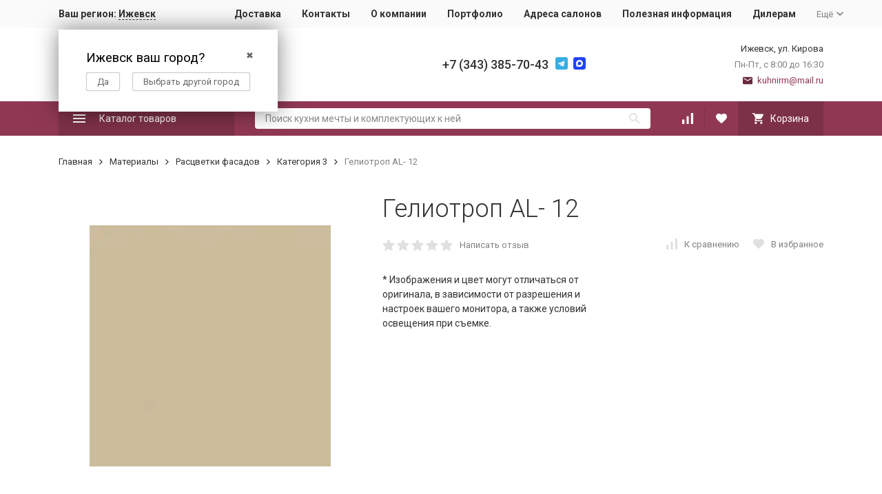

--- FILE ---
content_type: text/html; charset=utf-8
request_url: https://izhevsk.kitchenrm.ru/geliotrop-al-12/
body_size: 20641
content:


	

	

	

	

	

	
<!DOCTYPE html><html lang="ru"><head prefix="og: http://ogp.me/ns# fb: http://ogp.me/ns/fb# product: http://ogp.me/ns/product#"><!-- meta --><meta http-equiv="Content-Type" content="text/html; charset=utf-8" /><meta name="viewport" content="width=device-width, initial-scale=1, maximum-scale=1" /><meta http-equiv="x-ua-compatible" content="IE=edge" /><meta name="format-detection" content="telephone=no" /><title>Расцветки фасадов категории 3 для кухонь – Гелиотроп AL- 12 | Фабрика «Кухни РМ» Ижевск
</title><meta name="Description" content="Расцветки фасадов категории 3 для кухонь – Гелиотроп AL- 12. «Кухни РМ» – крупнейший производитель гарнитуров в России. Кухни на заказ в Ижевске." /><meta name="Keywords" content="Расцветки фасадов категории 3 для кухонь – Гелиотроп AL- 12" /><meta name="theme-color" content="#9CC2CE"><link rel="icon" href="/favicon.ico" type="image/x-icon"><!-- css --><style>:root {--container-width: 1200px;--svg-sprite-url: url("/wa-data/public/site/themes/megashop2/svg/css-sprite.svg?v=1.11.0.1769362028");}:root {--home-slider-height: auto;--home-slider-height-adaptive: auto;}</style><style>:root {--primary-color: #903853;--primary-color-hover: rgb(162,63,92);--primary-color-alpha-5: rgba(144, 56, 83, .5);--dark-color: #6a293d;--dark-color-alpha-5: rgba(106, 41, 61, .5);--accent-color: rgb(125,49,71);--accent-color-hover: rgb(106,41,61);--light-color: #ffebf2;--light-color-hover: rgb(255,209,225);--footer-text-color: white;--price-with-compare-color: #ff3131;}</style><link href="https://fonts.googleapis.com/css?family=Roboto:300,300i,400,400i,500,500i,700,700i&amp;subset=cyrillic" rel="stylesheet" /><link href="/wa-content/font/ruble/arial/alsrubl-arial-regular.woff" rel="preload" as="font" type="font/woff2" crossorigin /><link href="/wa-data/public/site/themes/megashop2/assets/megashop.dependencies.main.css?v=1.11.0.1769362028" rel="preload" as="style" onload="this.rel = 'stylesheet'"  /> <link href="/wa-data/public/site/themes/megashop2/css/megashop.site.min.css?v=1.11.0.1769362028" rel="stylesheet"  /> <link href="/wa-data/public/shop/themes/megashop2/css/megashop.shop.min.css?v=1.11.0.1769362028" rel="stylesheet"  /><style>body,button,select,input,textarea {font-family: 'Roboto', sans-serif;}.c-counter {padding: 2px 2px 1px;}</style><!-- js --><script>window.megashop = {};</script> <script>window.megashop.config = {"commons":{"info_panel_html":"<div class=\"c-info-panel c-info-panel_dark\"><div class=\"l-container\"><div class=\"c-info-panel__container\"><div class=\"c-info-panel__content-container\"><\/div><div class=\"c-info-panel__close-button-container\"><span class=\"c-info-panel__close-button\"><span class=\"l-image-box\"><svg class=\"c-svg-icon \" width=\"12\" height=\"12\" fill=\"currentColor\" ><use xlink:href=\"#megashop-icon_cross\"><\/use><\/svg><\/span><\/span><\/div><\/div><\/div><\/div>","select_html":"<label class=\"c-select  \"><select class=\"c-select__control \" ><\/select><span class=\"c-select__box\"><span class=\"c-select__content\"><\/span><span class=\"c-select__arrow\"><svg class=\"c-svg-icon c-select__arrow-icon\" width=\"10\" height=\"6\" fill=\"currentColor\" ><use xlink:href=\"#megashop-icon_arrow-bottom\"><\/use><\/svg><\/span><\/span><span class=\"c-select__dropdown\"><\/span><\/label>","radio_html":"<label class=\"c-radio\"><input class=\"c-radio__control \" type=\"radio\"  value=\"1\"   \/><span class=\"c-radio__box\"><span class=\"c-radio__arrow\"><\/span><\/span><\/label>","checkbox_html":"<label class=\"c-checkbox\"><input class=\"c-checkbox__control \" type=\"checkbox\"  value=\"1\"   \/><span class=\"c-checkbox__box\"><span class=\"c-checkbox__arrow\"><\/span><\/span><\/label>","input_file_html":"<label class=\"c-input-file\"><input type=\"file\"  class=\"c-input-file__control\" \/><span class=\"c-input-file__box\"><span class=\"c-input-file__button-box\"><button class=\"c-input-file__button c-button c-button_style_inverse\" type=\"button\">\u0412\u044b\u0431\u0435\u0440\u0438\u0442\u0435 \u0444\u0430\u0439\u043b<\/button><\/span><span class=\"c-input-file__file-box\">\u0424\u0430\u0439\u043b \u043d\u0435 \u0432\u044b\u0431\u0440\u0430\u043d<\/span><\/span><\/label>","pseudo_link_icon_box_html":"<span class=\"c-pseudo-link-box   \"><span class=\"l-icon-box \"><span class=\"l-icon-box__icon\"> <\/span><span class=\"l-icon-box__content\"><span class=\"c-pseudo-link-box__link\" data-plain-text=\"0\"><\/span><\/span><\/span><\/span>","wa_url":"\/","login_url":"\/login\/","signup_url":"\/signup\/","forgotpassword_url":"\/forgotpassword\/","svg":{"symbols_sprite":"\/wa-data\/public\/site\/themes\/megashop2\/svg\/symbols-sprite.svg?v=1.11.0.1769362028","spinner":"<span class=\"c-spinner\"><span class=\"l-image-box\"><svg class=\"c-svg-icon c-spinner__icon \" width=\"61\" height=\"61\" fill=\"light_color\" ><use xlink:href=\"#megashop-icon_spinner\"><\/use><\/svg><\/span><\/span>","trash":"<svg class=\"c-svg-icon \" width=\"16\" height=\"16\" fill=\"currentColor\" ><use xlink:href=\"#megashop-icon_trash\"><\/use><\/svg>","arrow_left":"<svg class=\"c-svg-icon \" width=\"6\" height=\"10\" fill=\"currentColor\" ><use xlink:href=\"#megashop-icon_arrow-left\"><\/use><\/svg>","arrow_right":"<svg class=\"c-svg-icon \" width=\"6\" height=\"10\" fill=\"currentColor\" ><use xlink:href=\"#megashop-icon_arrow-right\"><\/use><\/svg>","arrow_bottom":"<svg class=\"c-svg-icon \" width=\"10\" height=\"6\" fill=\"currentColor\" ><use xlink:href=\"#megashop-icon_arrow-bottom\"><\/use><\/svg>","cross":"<svg class=\"c-svg-icon \" width=\"12\" height=\"12\" fill=\"currentColor\" ><use xlink:href=\"#megashop-icon_cross\"><\/use><\/svg>","available":"<svg class=\"c-svg-icon \" width=\"16\" height=\"16\" fill=\"currentColor\" ><use xlink:href=\"#megashop-icon_available\"><\/use><\/svg>","no_available":"<svg class=\"c-svg-icon \" width=\"16\" height=\"16\" fill=\"currentColor\" ><use xlink:href=\"#megashop-icon_no-available\"><\/use><\/svg>"},"analytics":{"ym_counter":"75228559","goals":{"add_to_cart":{"ym":"","ga_category":"","ga_action":""},"user_reg":{"ym":"","ga_category":"","ga_action":""},"add_review":{"ym":"","ga_category":"","ga_action":""},"add_to_compare":{"ym":"","ga_category":"","ga_action":""},"add_to_favorite":{"ym":"","ga_category":"","ga_action":""},"quick_view":{"ym":"","ga_category":"","ga_action":""}}},"header_variant":"1","is_cookie":false,"is_mobile":false,"catalog_onenter_timeout":500,"catalog_onleave_timeout":300,"cart_onenter_timeout":500,"cart_onleave_timeout":300,"ya_share_source":"yastatic"},"language":{"item":"\u0448\u0442.","\u0413\u043e\u0434":"\u0413\u043e\u0434","\u0421\u043c\u0435\u043d\u0438\u0442\u044c \u043f\u0430\u0440\u043e\u043b\u044c":"\u0421\u043c\u0435\u043d\u0438\u0442\u044c \u043f\u0430\u0440\u043e\u043b\u044c","\u0424\u0430\u0439\u043b \u043d\u0435 \u0432\u044b\u0431\u0440\u0430\u043d":"\u0424\u0430\u0439\u043b \u043d\u0435 \u0432\u044b\u0431\u0440\u0430\u043d","\u0412\u0445\u043e\u0434 \u043d\u0430 \u0441\u0430\u0439\u0442":"\u0412\u0445\u043e\u0434 \u043d\u0430 \u0441\u0430\u0439\u0442"},"shop":{"home_url":"\/","search_url":"\/search\/","cart_url":"\/order\/","cart_add_url":"\/cart\/add\/","cart_save_url":"\/cart\/save\/","cart_delete_url":"\/cart\/delete\/","compare_url":"\/compare\/","compare_id_url":"\/compare\/{$id}\/","compare_url_variant":"default","data_regions_url":"\/data\/regions\/","data_shipping_url":"\/data\/shipping\/","search_query":"","to_toggle_cart_button":true,"zero_price_text":"\u0426\u0435\u043d\u0430 \u043f\u043e \u0437\u0430\u043f\u0440\u043e\u0441\u0443","is_enabled_2x":1,"is_enabled_srcset":true,"path":[],"add_affiliate_bonus_string":"\u042d\u0442\u043e\u0442 \u0437\u0430\u043a\u0430\u0437 \u0434\u043e\u0431\u0430\u0432\u0438\u0442 \\<strong\\>\\+(.*) \u0431\u043e\u043d\u0443\u0441\u043d\u044b\u0445 \u0431\u0430\u043b\u043b\u043e\u0432\\<\/strong\\>, \u043a\u043e\u0442\u043e\u0440\u044b\u0435 \u0432\u044b \u0437\u0430\u0442\u0435\u043c \u0441\u043c\u043e\u0436\u0435\u0442\u0435 \u0438\u0441\u043f\u043e\u043b\u044c\u0437\u043e\u0432\u0430\u0442\u044c \u0434\u043b\u044f \u043f\u043e\u043b\u0443\u0447\u0435\u043d\u0438\u044f \u0434\u043e\u043f\u043e\u043b\u043d\u0438\u0442\u0435\u043b\u044c\u043d\u044b\u0445 \u0441\u043a\u0438\u0434\u043e\u043a\\.","currency_info":{"RUB":{"code":"RUB","sign":"\u0440\u0443\u0431.","sign_html":"<span class=\"ruble\">\u20bd<\/span>","sign_position":1,"sign_delim":" ","decimal_point":",","frac_digits":"2","thousands_sep":" "},"USD":{"code":"USD","sign":"$","sign_html":"$","sign_position":0,"sign_delim":"","decimal_point":",","frac_digits":"2","thousands_sep":" "},"EUR":{"code":"EUR","sign":"\u20ac","sign_html":"\u20ac","sign_position":0,"sign_delim":"","decimal_point":",","frac_digits":"2","thousands_sep":" "}},"currency":"RUB","primary_currency":"RUB","add_to_cart_effect":"modal_cross","slider_breakpoints":{"reviews_thumbs":{"10000":{"slidesPerView":4},"1485":{"slidesPerView":4},"1199":{"slidesPerView":3,"spaceBetween":30},"855":{"slidesPerView":2,"spaceBetween":30},"550":{"slidesPerView":1,"spaceBetween":30}},"brands_thumbs":{"1199":{"slidesPerView":4},"767":{"slidesPerView":1}},"posts_thumbs":{"10000":{"slidesPerView":4},"1485":{"slidesPerView":4},"1199":{"slidesPerView":4,"spaceBetween":30},"1000":{"spaceBetween":15},"768":{"slidesPerView":3,"spaceBetween":15},"555":{"slidesPerView":2,"spaceBetween":15},"424":{"slidesPerView":1}},"products_thumbs":{"1485":{"slidesPerView":"auto","spaceBetween":30},"1400":{"slidesPerView":4,"spaceBetween":30},"1199":{"slidesPerView":3,"spaceBetween":30},"855":{"slidesPerView":2,"spaceBetween":30},"550":{"slidesPerView":1,"spaceBetween":30}},"products_thumbs_cols":{"1485":{"slidesPerView":"auto","spaceBetween":30},"1400":{"slidesPerView":4,"spaceBetween":30},"1199":{"slidesPerView":3,"spaceBetween":30},"767":{"slidesPerView":2,"spaceBetween":30},"550":{"slidesPerView":2,"spaceBetween":30},"440":{"slidesPerView":2,"spaceBetween":15},"380":{"slidesPerView":2,"spaceBetween":10},"374":{"slidesPerView":2,"spaceBetween":6}},"products_thumbs_compact":{"440":{"slidesPerView":1}}},"images_sizes":{"thumbs":{"375":345,"425":393,"767":360},"m-thumbs":{"425":195,"560":260,"767":360}}},"photos":{"slider_breakpoints":{"photo_page":{"991":{"slidesPerView":4,"spaceBetween":10}}}}};</script><script>window.megashop.shop = {};</script><script>window.megashop.blog = {};</script><script>window.megashop.photos = {};</script><script src="/wa-data/public/site/themes/megashop2/assets/megashop.dependencies.commons.js?v=1.11.0.1769362028"></script><script src="/wa-data/public/site/themes/megashop2/assets/megashop.dependencies.main.js?v=1.11.0.1769362028"></script><script src="/wa-data/public/site/themes/megashop2/js/megashop.common.min.js?v=1.11.0.1769362028"></script><script src="/wa-data/public/site/themes/megashop2/assets/megashop.dependencies.secondary.js?v=1.11.0.1769362028" defer></script><script src="/wa-data/public/site/themes/megashop2/js/megashop.site.min.js?v=1.11.0.1769362028" defer></script><script src="/wa-data/public/shop/themes/megashop2/js/megashop.shop.min.js?v=1.11.0.1769362028" defer></script><script src="/wa-data/public/blog/themes/megashop2/js/megashop.blog.min.js?v=1.11.0.1769362028" defer></script><script src="/wa-apps/photos/themes/megashop2/js/megashop.photos.min.js?v=1.11.0.1769362028" defer></script><script src="https://yastatic.net/es5-shims/0.0.2/es5-shims.min.js?v=1.11.0.1769362028" defer></script><script src="https://yastatic.net/share2/share.js?v=1.11.0.1769362028" defer></script><script>window.megashop && window.megashop.Svg ? window.megashop.Svg.load() : document.addEventListener('DOMContentLoaded', function () {window.megashop.Svg.load();});</script><meta property="og:type" content="website">
<meta property="og:title" content="Расцветки фасадов категории 3 для кухонь – Гелиотроп AL- 12 | Фабрика «Кухни РМ» Ижевск
">
<meta property="og:description" content="Расцветки фасадов категории 3 для кухонь – Гелиотроп AL- 12. «Кухни РМ» – крупнейший производитель гарнитуров в России. Кухни на заказ в Ижевске.">
<meta property="og:image" content="https://izhevsk.kitchenrm.ru/wa-data/public/shop/products/99/14/1499/images/4710/4710.750x0.jpg">
<meta property="og:url" content="https://izhevsk.kitchenrm.ru/geliotrop-al-12/">
<meta property="product:price:currency" content="RUB">
<!-- Yandex.Metrika counter -->
<script type="text/javascript" >
   (function(m,e,t,r,i,k,a){m[i]=m[i]||function(){(m[i].a=m[i].a||[]).push(arguments)};
   m[i].l=1*new Date();k=e.createElement(t),a=e.getElementsByTagName(t)[0],k.async=1,k.src=r,a.parentNode.insertBefore(k,a)})
   (window, document, "script", "https://mc.yandex.ru/metrika/tag.js", "ym");

   ym(75228559, "init", {
        clickmap:true,
        trackLinks:true,
        accurateTrackBounce:true
   });
</script>
<noscript><div><img src="https://mc.yandex.ru/watch/75228559" style="position:absolute; left:-9999px;" alt="" /></div></noscript>
<!-- /Yandex.Metrika counter -->
<meta name="yandex-verification" content="5bff0293c06e8622" />
<meta name="google-site-verification" content="7V-ENU0Tr67GHakMjTK9vG-eIjp6iK6_FewzdsltmxI" /><!-- plugin hook: 'frontend_head' --><!-- frontend_head.regions-plugin -->
<script src="/wa-content/js/jquery-plugins/jquery.cookie.js" defer></script>
<script>
jQuery(function($) {
	if ($.cookie('shop_region_remember_address'))
	{
		return;
	}

	var selector = '[name$="[address.shipping][city]"], [name$="[address.shipping][region]"], [name$="[address.shipping][country]"]';
	var $change_listener = $(document).on('change', selector, function() {
		$.cookie('shop_region_remember_address', '1', {expires: 200, path: '/'});
		$change_listener.off('change');
	});
});
</script></head><body class="c-page c-page_regions c-page_container-narrow"><style>jdiv.wrap__hsE5x {z-index: 2147483646;}</style><script>window.megashop && window.megashop.Svg ? window.megashop.Svg.init() : document.addEventListener('DOMContentLoaded', function () {window.megashop.Svg.init();});document.addEventListener('DOMContentLoaded', function () {window.megashop.IEScheme.init();});</script><div class="c-microdata"><div itemscope itemtype="http://schema.org/WebSite"><link itemprop="url" href="https://izhevsk.kitchenrm.ru" /><form itemprop="potentialAction" itemscope itemtype="http://schema.org/SearchAction"><meta itemprop="target" content="https://izhevsk.kitchenrm.ru/search/?query={query}" /><input itemprop="query-input" type="text" name="query" /><input type="submit" /></form></div></div><div class="c-microdata"><div itemscope itemtype="http://schema.org/Organization"><link itemprop="url" href="https://izhevsk.kitchenrm.ru" /><meta itemprop="name" content="Кухни РМ" /><meta itemprop="address" content="" /><meta itemprop="telephone" content="" /><div itemprop="logo" itemscope itemtype="http://schema.org/ImageObject"><link itemprop="image" href="/wa-data/public/site/themes/megashop2/img/logo.png?v1621945136" /><link itemprop="contentUrl" href="/wa-data/public/site/themes/megashop2/img/logo.png?v1621945136" /></div></div></div><div class="l-index"><div class="c-header-overlay"></div><div class="l-index__wrapper"><header class="l-index__header"><div class="l-header r-hidden-md"><div class="l-header__top-bar"><div class="c-header-top-bar"><div class="l-container"><div class="c-header-top-bar__container"><span class="c-link-decorator"><!-- plugin hook: 'frontend_header' --></span><div class="c-header-top-bar__container-region"><style>.hide-indicator .indicator {display: none;}.shop-regions__button_hidden {opacity: 0;}.shop-regions__ip-analyzer-variants_hidden {display: none;}</style><link rel="stylesheet" href="/wa-apps/shop/plugins/regions/css/window.css?v=1769362028"><script type="text/javascript">if (typeof shopRegions != 'object'){shopRegions = { };}shopRegions.cookie_domain = ".kitchenrm.ru";shopRegions.current_region_id = "37";shopRegions.current_region_code = "rus18";shopRegions.number_of_columns = "3";shopRegions.regions_sidebar_enable = false;shopRegions.enable_group_by_letter = false;shopRegions.trigger_environment_restore_url = "\/regions\/restore_user_environment\/";shopRegions.request_redirect_url = "\/regions\/get_redirect_url\/";shopRegions.load_popup_content_url = "\/regions\/get_popup_content\/";shopRegions.current_city = {"id":"37","country_iso3":"rus","region_code":"18","name":"\u0418\u0436\u0435\u0432\u0441\u043a","storefront":"izhevsk.kitchenrm.ru\/*","phone":"+7 (343) 385-70-43","email":"kuhnirm@mail.ru","schedule":"","is_popular":"0","is_enable":"1","is_default_for_storefront":"1","sort":"36","domain_id":"36","route":"*","create_datetime":"2022-03-29 15:45:13","update_datetime":"2025-09-25 13:03:59","country_name":"\u0420\u043e\u0441\u0441\u0438\u0439\u0441\u043a\u0430\u044f \u0424\u0435\u0434\u0435\u0440\u0430\u0446\u0438\u044f","domain_name":"izhevsk.kitchenrm.ru","domain_title":"","storefront_title":"\/*"};shopRegions.cities = [{"id":"37","country_iso3":"rus","region_code":"18","name":"\u0418\u0436\u0435\u0432\u0441\u043a","storefront":"izhevsk.kitchenrm.ru\/*","phone":"+7 (343) 385-70-43","email":"kuhnirm@mail.ru","schedule":"","is_popular":"0","is_enable":"1","is_default_for_storefront":"1","sort":"36","domain_id":"36","route":"*","create_datetime":"2022-03-29 15:45:13","update_datetime":"2025-09-25 13:03:59","country_name":"\u0420\u043e\u0441\u0441\u0438\u0439\u0441\u043a\u0430\u044f \u0424\u0435\u0434\u0435\u0440\u0430\u0446\u0438\u044f","domain_name":"izhevsk.kitchenrm.ru","domain_title":"","storefront_title":"\/*"}];shopRegions.suggested_region_id = 0;</script><script type="text/javascript" src="/wa-apps/shop/plugins/regions/js/window.js?v=1769362028" defer></script><div class="shop-regions"><div class="shop-regions__button shop-regions__button_hidden js-shop-regions__button"><div class="shop-regions-button">
  	Ваш регион:
  	<a class="shop-regions__link shop-regions-button__link shop-regions__link_pseudo shop-regions__trigger-show-window">Ижевск</a>
</div>
</div><div class="shop-regions__ip-analyzer-variants shop-regions__ip-analyzer-variants_hidden js-shop-regions__ip-analyzer-variants"><div class="shop-regions-ip-analyzer">
	<div class="shop-regions-ip-analyzer__wrapper">
		<div class="shop-regions__button-close shop-regions-ip-analyzer__button-close shop-regions-ip-analyzer__trigger-confirm-current-city">✖</div>

		<div class="shop-regions-ip-analyzer__header">Ижевск ваш город?</div>
		<div class="shop-regions-ip-analyzer__triggers">

			<div class="shop-regions__trigger-switch-city shop-regions-ip-analyzer__button shop-regions-ip-analyzer__trigger-switch-city"
				data-id="37">Да
			</div>
			<div class="shop-regions-ip-analyzer__trigger-select-city shop-regions-ip-analyzer__button">Выбрать другой город</div>

		</div>
	</div>
</div></div></div>
</div><nav class="c-header-top-bar__container-nav"><ul class="l-header-top-bar-links"><li class="l-header-top-bar-links__item"><a class="c-link c-link_style_alt-gray" href="/dostavka/" target="_self">Доставка</a></li><li class="l-header-top-bar-links__item"><a class="c-link c-link_style_alt-gray" href="/kontakty/" target="_self">Контакты</a></li><li class="l-header-top-bar-links__item"><a class="c-link c-link_style_alt-gray" href="/o-kompanii/" target="_self">О компании</a></li><li class="l-header-top-bar-links__item"><a class="c-link c-link_style_alt-gray" href="/category/nashi-raboty/" target="_self">Портфолио</a></li><li class="l-header-top-bar-links__item"><a class="c-link c-link_style_alt-gray" href="/adresa-salonov/" target="_self">Адреса салонов</a></li><li class="l-header-top-bar-links__item"><a class="c-link c-link_style_alt-gray" href="/polezno-info/" target="_self">Полезная информация</a></li><li class="l-header-top-bar-links__item"><a class="c-link c-link_style_alt-gray" href="/dileram/  " target="_self">Дилерам</a></li><li class="l-header-top-bar-links__item"><div class="c-dropdown"><span class="c-pseudo-link-box c-pseudo-link-box_style_alt-gray c-pseudo-link-box_link "><span class="l-icon-box l-icon-box_size_s"><span class="l-icon-box__content"><span class="c-pseudo-link-box__link" data-plain-text="0">Ещё</span></span><span class="l-icon-box__icon"><svg class="c-svg-icon c-pseudo-link-box__icon c-dropdown__icon" width="10" height="6" fill="currentColor" ><use xlink:href="#megashop-icon_arrow-bottom"></use></svg></span></span></span><div class="c-dropdown__dropdown"><div class="c-dropdown-links"><div class="c-dropdown-links__item"><a class="c-link c-link_style_alt-gray c-dropdown-links__link" href="/vacancy/" target="_self">Вакансии</a></div></div></div></div></li></ul></nav></div></div></div></div><div class="l-header__middle-bar"><div class="c-header-middle-bar "><div class="l-container"><div class="c-header-middle-bar__container"><div class="c-header-middle-bar__container-logo"><a class="l-image-box l-image-box_contain" href="/"><img src="/wa-data/public/site/themes/megashop2/img/logo.png?v1621945136" alt="Фабрика Кухни РМ" /></a></div><div class="c-header-middle-bar__container-main"><div class="c-header-middle-bar-contacts "><div class="c-header-middle-bar-contacts__phone-container c-header-middle-bar-contacts__phone-container_phone-1"></div><div class="c-header-middle-bar-contacts__phone-container c-header-middle-bar-contacts__phone-container_phone-2"><div class="c-header-middle-bar-phone "><div class="c-header-middle-bar-phone__phone">+7 (343) 385-70-43</div></div><div class="c-header-middle-bar__messengers-container"><div class="c-messengers"><div class="c-messengers__messenger"><a class="l-image-box" href="https://t.me/fabrika_kuhni_RM"><svg class="c-svg-icon " width="18" height="18"  ><use xlink:href="#megashop-icon_telegram"></use></svg></a></div><div class="c-messengers__messenger"><a class="l-image-box" href="https://max.ru/u/f9LHodD0cOJu_6cTNLGeH4L32HAGHmCz5jCaQf2WDnjoqJRxDYVT4JmK6Nc" target="_blank"><svg xmlns="http://www.w3.org/2000/svg" width="18" height="18" viewBox="0 0 18 18" fill="none"><g clip-path="url(#clip0_1_2)"><path d="M15 0H3C1.34315 0 0 1.34315 0 3V15C0 16.6569 1.34315 18 3 18H15C16.6569 18 18 16.6569 18 15V3C18 1.34315 16.6569 0 15 0Z" fill="#2045F6"/><mask id="mask0_1_2" style="mask-type:luminance" maskUnits="userSpaceOnUse" x="4" y="4" width="10" height="10"><path d="M14 4H4V14H14V4Z" fill="white"/></mask><g mask="url(#mask0_1_2)"><path d="M4.00099 8.98382C3.98514 8.35185 4.12637 7.65282 4.41499 6.98447C4.63487 6.47485 4.93933 6.02078 5.31887 5.61612C5.76941 5.1357 6.2926 4.75628 6.88583 4.47932C7.62445 4.13451 8.40556 3.98201 9.21983 4.0017C9.93264 4.01897 10.61 4.18489 11.2479 4.50297C12.1331 4.94439 12.8213 5.59947 13.3198 6.45839C13.5761 6.89997 13.7621 7.37035 13.8722 7.86612C14.0324 8.58693 14.0446 9.31251 13.8933 10.0403C13.8345 10.3226 13.7545 10.598 13.6525 10.864C13.4783 11.3185 13.2278 11.732 12.925 12.1147C12.5801 12.5506 12.1751 12.9159 11.7097 13.2157C11.1426 13.581 10.5266 13.8153 9.86145 13.9208C9.33053 14.0049 8.79979 14.0032 8.26983 13.9193C7.89572 13.86 7.55664 13.7073 7.23903 13.5039C7.14133 13.4412 7.04437 13.3769 6.95079 13.3084C6.89433 13.2669 6.86118 13.2727 6.80903 13.3239C6.3696 13.7549 5.84999 14.0053 5.22699 13.9998C4.96322 13.9975 4.78699 13.8559 4.73279 13.6295C4.72545 13.5992 4.7211 13.5671 4.72129 13.5361C4.72299 13.0013 4.60852 12.4852 4.47333 11.9728C4.32179 11.3973 4.16514 10.8229 4.08456 10.2315C4.03279 9.85012 4.00341 9.46689 4.00099 8.98382ZM6.46564 9.50062C6.46356 9.96909 6.51064 10.391 6.60456 10.8068C6.65033 11.0091 6.70379 11.2101 6.80487 11.3943C6.8996 11.567 6.98599 11.5956 7.15545 11.5004C7.31491 11.4105 7.45499 11.2939 7.5866 11.1679C7.64195 11.1148 7.6826 11.1012 7.75564 11.1465C8.12691 11.3763 8.52664 11.5263 8.96849 11.5265C9.5706 11.5267 10.1085 11.3463 10.5859 10.9652C11.0568 10.5891 11.3593 10.1146 11.4968 9.53112C11.638 8.93135 11.5438 8.36016 11.2594 7.82085C10.983 7.29705 10.5694 6.91416 10.0318 6.67055C9.52749 6.44189 8.99995 6.38147 8.46222 6.5067C7.99045 6.61639 7.58545 6.85316 7.24995 7.2137C6.96999 7.51451 6.77533 7.86082 6.65087 8.2482C6.51606 8.66801 6.45999 9.10109 6.46564 9.50062Z" fill="white"/></g></g><defs><clipPath id="clip0_1_2"><rect width="18" height="18" fill="white"/></clipPath></defs></svg></a></div></div></div></div><div class="c-header-middle-bar-contacts__address-container"><div class="c-header-middle-bar-address"><div class="c-header-middle-bar-address__address">Ижевск,&nbsp;ул. Кирова</div><div class="c-header-middle-bar-address__hint">			Пн-Пт, с 8:00 до 16:30
		
	</div><div class="c-header-middle-bar-address__hint"><a class="c-link-box  " href="mailto:kuhnirm@mail.ru" ><span class="l-icon-box "><span class="l-icon-box__icon"><svg class="c-svg-icon c-link-box__icon " width="14" height="14" fill="currentColor" ><use xlink:href="#megashop-icon_mail"></use></svg></span><span class="l-icon-box__content"><span class="c-link-box__link" data-plain-text="0">kuhnirm@mail.ru</span></span></span></a></div></div></div></div></div></div></div></div></div><div class="l-header__bottom-bar"><div class="c-header-bottom-bar"><div class="l-container"><div class="c-header-bottom-bar__container"><div class="c-header-bottom-bar__container-shop-catalog"><span class="c-catalog-dropdown-button c-header-bottom-bar-shop-catalog-button c-button c-button_fill c-button_style_alt c-button_rect" data-trigger_type="click"><span class="l-icon-box l-icon-box_size_xl"><span class="l-icon-box__icon"><svg class="c-svg-icon " width="18" height="18" fill="#ffffff" ><use xlink:href="#megashop-icon_burger"></use></svg></span><span class="l-icon-box__content">Каталог товаров</span></span></span></div><div class="c-header-bottom-bar__container-search"><form class="c-input-search  c-input-search_style_inverse" action="/search/" ><div class="c-input-search__input-container"><input class="c-input-search__input c-input-text c-input-text_size_s c-input-text_fill" name="query" placeholder="Поиск кухни мечты и комплектующих к ней" value="" autocomplete="off" /></div><div class="c-input-search__button-container"><button class="c-input-search__button c-button c-button_style_transparent"><svg class="c-svg-icon " width="16" height="16" fill="currentColor" ><use xlink:href="#megashop-icon_search"></use></svg></button></div></form></div><div class="c-header-bottom-bar__container-shop-links"><div class="c-header-bottom-bar-shop-links"><div class="c-header-bottom-bar-shop-links__item-container"><div class="c-header-bottom-bar-shop-links__item"><a class="c-button c-button_rect c-button_fill c-header-bottom-bar-shop-links__link c-compare-link" href="/compare/"><span class="l-icon-box"><span class="l-icon-box__icon"><span class="l-image-box"><span class="c-counter c-compare-counter c-counter_empty">0</span><svg class="c-svg-icon " width="16" height="16" fill="#ffffff" ><use xlink:href="#megashop-icon_compare"></use></svg></span></span></span></a></div></div><div class="c-header-bottom-bar-shop-links__item-container"><div class="c-header-bottom-bar-shop-links__item"><a class="c-button c-button_rect c-button_fill c-header-bottom-bar-shop-links__link" href="/search/?list=favorite"><span class="l-icon-box"><span class="l-icon-box__icon"><span class="l-image-box"><span class="c-counter c-favorite-counter c-counter_empty">0</span><svg class="c-svg-icon " width="16" height="16" fill="#ffffff" ><use xlink:href="#megashop-icon_favorite"></use></svg></span></span></span></a></div></div><div class="c-header-bottom-bar-shop-links__item-container"><div class="c-header-bottom-bar-shop-links__item"><div class="c-cart-popup-container"><a class="c-button c-button_rect c-button_fill c-button_style_alt c-header-bottom-bar-shop-links__link-cart" href="/order/"><span class="l-icon-box l-icon-box_size_l"><span class="l-icon-box__icon"><span class="l-image-box"><span class="c-counter c-cart-counter c-counter_empty">0</span><svg class="c-svg-icon " width="16" height="16" fill="#ffffff" ><use xlink:href="#megashop-icon_cart"></use></svg></span></span><span class="l-icon-box__content">Корзина</span></span></a><div class="c-cart-popup-container__popup"></div></div></div></div></div></div></div></div></div></div><div class="l-header__dropdown-bar "><div class="c-header-dropdown-bar"><div class="l-container c-header-dropdown-bar__container"><div class="c-catalog-dropdown" data-is_overlay_enabled="true" data-trigger_type="click"><div class="c-catalog-extend c-catalog-extend_fixed-width"><nav class="c-catalog-extend__list-container"><ul class="c-catalog-list  " ><li class="c-catalog-list__item c-catalog-list__item_has-children" data-category_id="1"><span class="c-catalog-list__content "><a class="c-catalog-list__link"  style="font-weight: bold;" href="/category/kukhni/">Кухни на заказ</a><svg class="c-svg-icon c-catalog-list__arrow-icon" width="6" height="10" fill="currentColor" ><use xlink:href="#megashop-icon_arrow-right"></use></svg></span></li><li class="c-catalog-list__item " data-category_id="117"><span class="c-catalog-list__content "><span class="c-catalog-list__item-container"><span class="c-catalog-list__item-image-container"><span class="c-catalog-list__item-image c-lazy-image-provider" data-src="/wa-data/public/site/blog-prew/modul.jpg" data-alt="Модульные кухни" ></span><noscript><img src="/wa-data/public/site/blog-prew/modul.jpg" alt="Модульные кухни" class="c-catalog-list__item-image" /></noscript></span><span class="c-catalog-list__item-content-container"><a class="c-catalog-list__link"  href="/category/seriynye/">Модульные кухни</a></span></span></span></li><li class="c-catalog-list__item " data-category_id="91"><span class="c-catalog-list__content "><a class="c-catalog-list__link"  href="/category/kukhni-optom/">Кухни оптом</a></span></li><li class="c-catalog-list__item " data-category_id="74"><span class="c-catalog-list__content "><a class="c-catalog-list__link"  href="/category/modulnye-kukhni-gostinye/">Кухни-гостиные</a></span></li><li class="c-catalog-list__item c-catalog-list__item_has-children" data-category_id="2"><span class="c-catalog-list__content "><a class="c-catalog-list__link"  href="/category/materialy/">Материалы</a><svg class="c-svg-icon c-catalog-list__arrow-icon" width="6" height="10" fill="currentColor" ><use xlink:href="#megashop-icon_arrow-right"></use></svg></span></li><li class="c-catalog-list__item " data-category_id="4"><span class="c-catalog-list__content "><a class="c-catalog-list__link"  href="/category/vitrazhi/">Витражи</a></span></li><li class="c-catalog-list__item c-catalog-list__item_has-children" data-category_id="88"><span class="c-catalog-list__content "><span class="c-catalog-list__item-container"><span class="c-catalog-list__item-image-container"><span class="c-catalog-list__item-image c-lazy-image-provider" data-src="/wa-data/public/site/home-thumbs/шкафы обложка.jpg" data-alt="Шкафы распашные" ></span><noscript><img src="/wa-data/public/site/home-thumbs/шкафы обложка.jpg" alt="Шкафы распашные" class="c-catalog-list__item-image" /></noscript></span><span class="c-catalog-list__item-content-container"><a class="c-catalog-list__link"  href="/category/shkafy-raspashnye/">Шкафы распашные</a></span></span><svg class="c-svg-icon c-catalog-list__arrow-icon" width="6" height="10" fill="currentColor" ><use xlink:href="#megashop-icon_arrow-right"></use></svg></span></li></ul></nav><div class="c-catalog-extend__columns-container"><div class="c-catalog-extend__columns" data-category_id="1"><div class="c-catalog-columns-header"><a href="/category/kukhni/" class="c-catalog-columns-header__title c-header c-header_h4 c-link c-link_style_hover">Кухни на заказ</a></div><div class="c-catalog-columns " style="columns:3;-moz-columns:3;-webkit-columns:3"><div class="c-catalog-columns__category-container c-catalog-columns__category-container_break-avoid"><div class="c-catalog-columns__category"><span class="c-catalog-columns__content"><a class="c-catalog-columns__link c-link c-link_style_hover" href="/category/kukhni/klassicheskie/">Классические</a></span></div></div><div class="c-catalog-columns__category-container c-catalog-columns__category-container_break-avoid"><div class="c-catalog-columns__category"><span class="c-catalog-columns__content"><a class="c-catalog-columns__link c-link c-link_style_hover" href="/category/kukhni/sovremennye/">Современные</a></span></div></div><div class="c-catalog-columns__category-container c-catalog-columns__category-container_break-avoid"><div class="c-catalog-columns__category"><span class="c-catalog-columns__content"></span></div></div><div class="c-catalog-columns__category-container c-catalog-columns__category-container_break-avoid"><div class="c-catalog-columns__category"><span class="c-catalog-columns__content"></span></div></div><div class="c-catalog-columns__category-container c-catalog-columns__category-container_break-avoid"><div class="c-catalog-columns__category"><span class="c-catalog-columns__content"></span></div></div><div class="c-catalog-columns__category-container c-catalog-columns__category-container_break-avoid"><div class="c-catalog-columns__category"><span class="c-catalog-columns__content"></span></div></div><div class="c-catalog-columns__category-container c-catalog-columns__category-container_break-avoid"><div class="c-catalog-columns__category"><span class="c-catalog-columns__content"></span></div></div><div class="c-catalog-columns__category-container c-catalog-columns__category-container_break-avoid"><div class="c-catalog-columns__category"><span class="c-catalog-columns__content"></span></div></div><div class="c-catalog-columns__category-container c-catalog-columns__category-container_break-avoid"><div class="c-catalog-columns__category"><span class="c-catalog-columns__content"></span></div></div><div class="c-catalog-columns__category-container c-catalog-columns__category-container_break-avoid"><div class="c-catalog-columns__category"><span class="c-catalog-columns__content"></span></div></div><div class="c-catalog-columns__category-container c-catalog-columns__category-container_break-avoid"><div class="c-catalog-columns__category"><span class="c-catalog-columns__content"></span></div></div><div class="c-catalog-columns__category-container c-catalog-columns__category-container_break-avoid"><div class="c-catalog-columns__category"><span class="c-catalog-columns__content"></span></div></div><div class="c-catalog-columns__category-container c-catalog-columns__category-container_break-avoid"><div class="c-catalog-columns__category"><span class="c-catalog-columns__content"></span></div></div><div class="c-catalog-columns__category-container c-catalog-columns__category-container_break-avoid"><div class="c-catalog-columns__category"><span class="c-catalog-columns__content"></span></div></div><div class="c-catalog-columns__category-container c-catalog-columns__category-container_break-avoid"><div class="c-catalog-columns__category"><span class="c-catalog-columns__content"></span></div></div><div class="c-catalog-columns__category-container c-catalog-columns__category-container_break-avoid"><div class="c-catalog-columns__category"><span class="c-catalog-columns__content"></span></div></div><div class="c-catalog-columns__category-container c-catalog-columns__category-container_break-avoid"><div class="c-catalog-columns__category"><span class="c-catalog-columns__content"></span></div></div><div class="c-catalog-columns__category-container c-catalog-columns__category-container_break-avoid"><div class="c-catalog-columns__category"><span class="c-catalog-columns__content"></span></div></div><div class="c-catalog-columns__category-container c-catalog-columns__category-container_break-avoid"><div class="c-catalog-columns__category"><span class="c-catalog-columns__content"></span></div></div><div class="c-catalog-columns__category-container c-catalog-columns__category-container_break-avoid"><div class="c-catalog-columns__category"><span class="c-catalog-columns__content"></span></div></div><div class="c-catalog-columns__category-container c-catalog-columns__category-container_break-avoid"><div class="c-catalog-columns__category"><span class="c-catalog-columns__content"></span></div></div><div class="c-catalog-columns__category-container c-catalog-columns__category-container_break-avoid"><div class="c-catalog-columns__category"><span class="c-catalog-columns__content"></span></div></div><div class="c-catalog-columns__category-container c-catalog-columns__category-container_break-avoid"><div class="c-catalog-columns__category"><span class="c-catalog-columns__content"></span></div></div><div class="c-catalog-columns__category-container c-catalog-columns__category-container_break-avoid"><div class="c-catalog-columns__category"><span class="c-catalog-columns__content"></span></div></div><div class="c-catalog-columns__category-container c-catalog-columns__category-container_break-avoid"><div class="c-catalog-columns__category"><span class="c-catalog-columns__content"></span></div></div></div></div><div class="c-catalog-extend__columns" data-category_id="2"><div class="c-catalog-columns-header"><a href="/category/materialy/" class="c-catalog-columns-header__title c-header c-header_h4 c-link c-link_style_hover">Материалы</a></div><div class="c-catalog-columns " style="columns:3;-moz-columns:3;-webkit-columns:3"><div class="c-catalog-columns__category-container c-catalog-columns__category-container_break-avoid"><div class="c-catalog-columns__category"><span class="c-catalog-columns__content"><a class="c-catalog-columns__link c-link c-link_style_hover" href="/category/materialy/rastsvetki-korobov/">Расцветки коробов</a></span></div></div><div class="c-catalog-columns__category-container c-catalog-columns__category-container_break-avoid"><div class="c-catalog-columns__category"><span class="c-catalog-columns__content"><a class="c-catalog-columns__link c-link c-link_style_hover" href="/category/materialy/rastsvetki-fasadov/">Расцветки фасадов</a></span></div><div class="c-catalog-columns__subcategories"><div class="c-catalog-columns__subcategory"><a class="c-catalog-columns__subcategory-link c-link c-link_style_hover" href="/category/materialy/rastsvetki-fasadov/alyans/">Альянс</a></div><div class="c-catalog-columns__subcategory"><a class="c-catalog-columns__subcategory-link c-link c-link_style_hover" href="/category/materialy/rastsvetki-fasadov/premier-matt/">Premier Matt</a></div><div class="c-catalog-columns__subcategory"><a class="c-catalog-columns__subcategory-link c-link c-link_style_hover" href="/category/materialy/rastsvetki-fasadov/kategoriya-1/">Категория 1</a></div><div class="c-catalog-columns__subcategory"><a class="c-catalog-columns__subcategory-link c-link c-link_style_hover" href="/category/materialy/rastsvetki-fasadov/kategoriya-2/">Категория 2</a></div><div class="c-catalog-columns__subcategory"><a class="c-catalog-columns__subcategory-link c-link c-link_style_hover" href="/category/materialy/rastsvetki-fasadov/kategoriya-3/">Категория 3</a></div><div class="c-catalog-columns__subcategory"><a class="c-catalog-columns__subcategory-link c-link c-link_style_hover" href="/category/materialy/rastsvetki-fasadov/premium/">Премиум</a></div><div class="c-catalog-columns__subcategory"><a href="/category/materialy/rastsvetki-fasadov/" class="c-link"><span class="l-icon-box "><span class="l-icon-box__content">Смотреть все</span><span class="l-icon-box__icon"><svg class="c-svg-icon c-button__icon" width="12" height="12" fill="currentColor" ><use xlink:href="#megashop-icon_dict-arrow-right"></use></svg></span></span></a></div></div></div><div class="c-catalog-columns__category-container c-catalog-columns__category-container_break-avoid"><div class="c-catalog-columns__category"><span class="c-catalog-columns__content"><a class="c-catalog-columns__link c-link c-link_style_hover" href="/category/materialy/rastsvetki-stoleshnits/">Расцветки столешниц</a></span></div><div class="c-catalog-columns__subcategories"><div class="c-catalog-columns__subcategory"><a class="c-catalog-columns__subcategory-link c-link c-link_style_hover" href="/category/materialy/rastsvetki-stoleshnits/kollektsiya-unico/">Unico</a></div><div class="c-catalog-columns__subcategory"><a class="c-catalog-columns__subcategory-link c-link c-link_style_hover" href="/category/materialy/rastsvetki-stoleshnits/matovye/">Матовые</a></div><div class="c-catalog-columns__subcategory"><a class="c-catalog-columns__subcategory-link c-link c-link_style_hover" href="/category/materialy/rastsvetki-stoleshnits/glyantsevye/">Глянцевые</a></div><div class="c-catalog-columns__subcategory"><a class="c-catalog-columns__subcategory-link c-link c-link_style_hover" href="/category/materialy/rastsvetki-stoleshnits/premium/">Премиум</a></div></div></div><div class="c-catalog-columns__category-container c-catalog-columns__category-container_break-avoid"><div class="c-catalog-columns__category"><span class="c-catalog-columns__content"><a class="c-catalog-columns__link c-link c-link_style_hover" href="/category/materialy/frezerovki/">Фрезеровки</a></span></div></div><div class="c-catalog-columns__category-container c-catalog-columns__category-container_break-avoid"><div class="c-catalog-columns__category"><span class="c-catalog-columns__content"><a class="c-catalog-columns__link c-link c-link_style_hover" href="/category/materialy/stekla/">Стекла</a></span></div></div><div class="c-catalog-columns__category-container c-catalog-columns__category-container_break-avoid"><div class="c-catalog-columns__category"><span class="c-catalog-columns__content"><a class="c-catalog-columns__link c-link c-link_style_hover" href="/category/materialy/dekorativnye-elementy/">Декоративные элементы</a></span></div></div></div></div><div class="c-catalog-extend__columns" data-category_id="88"><div class="c-catalog-columns-header"><a href="/category/shkafy-raspashnye/" class="c-catalog-columns-header__title c-header c-header_h4 c-link c-link_style_hover">Шкафы распашные</a></div><div class="c-catalog-columns " style="columns:3;-moz-columns:3;-webkit-columns:3"><div class="c-catalog-columns__category-container c-catalog-columns__category-container_break-avoid"><div class="c-catalog-columns__category"><span class="c-catalog-columns__content"></span></div></div><div class="c-catalog-columns__category-container c-catalog-columns__category-container_break-avoid"><div class="c-catalog-columns__category"><span class="c-catalog-columns__content"></span></div></div><div class="c-catalog-columns__category-container c-catalog-columns__category-container_break-avoid"><div class="c-catalog-columns__category"><span class="c-catalog-columns__content"></span></div></div><div class="c-catalog-columns__category-container c-catalog-columns__category-container_break-avoid"><div class="c-catalog-columns__category"><span class="c-catalog-columns__content"></span></div></div><div class="c-catalog-columns__category-container c-catalog-columns__category-container_break-avoid"><div class="c-catalog-columns__category"><span class="c-catalog-columns__content"></span></div></div><div class="c-catalog-columns__category-container c-catalog-columns__category-container_break-avoid"><div class="c-catalog-columns__category"><span class="c-catalog-columns__content"></span></div></div><div class="c-catalog-columns__category-container c-catalog-columns__category-container_break-avoid"><div class="c-catalog-columns__category"><span class="c-catalog-columns__content"></span></div></div></div></div></div></div></div></div></div></div><div class="l-header__floating-bar"><div class="c-header-floating"><div class="l-container"><div class="c-header-floating__inner"><div class="c-header-floating__logo c-header-floating__logo_narrow-s"><a class="l-image-box l-image-box_contain" href="/"><img src="/wa-data/public/site/themes/megashop2/img/logo.png?v1621945136" alt="Кухни РМ" /></a></div><div class="c-header-floating__shop"><div class="c-header-floating__catalog"><span class="c-button c-button_style_transparent c-header-floating__dropdown-btn" data-trigger_type="click"><span class="l-icon-box l-icon-box_size_l"><span class="l-icon-box__icon"><span class="c-burger-icon" style="width:18px;height:12px"><span class="c-burger-icon__box"><span class="c-burger-icon__inner"></span></span></span></span><span class="l-icon-box__content">Каталог товаров</span></span></span></div><div class="c-header-floating__search"><form class="c-input-search  " action="/search/" ><div class="c-input-search__input-container"><input class="c-input-search__input c-input-text c-input-text_size_s c-input-text_fill" name="query" placeholder="Поиск кухни мечты и комплектующих к ней" value="" autocomplete="off" /></div><div class="c-input-search__button-container"><button class="c-input-search__button c-button c-button_style_transparent"><svg class="c-svg-icon " width="16" height="16" fill="currentColor" ><use xlink:href="#megashop-icon_search"></use></svg></button></div></form></div></div><div class="c-header-floating__contacts"><div class="c-header-floating__phone"><span class="c-header-floating__phone-value"></span><div class="c-header-floating__messengers-container"><div class="c-messengers" ><div class="c-messengers__messenger"><a class="l-image-box" href="https://t.me/fabrika_kuhni_RM"><svg class="c-svg-icon " width="18" height="18"  ><use xlink:href="#megashop-icon_telegram"></use></svg></a></div><div class="c-messengers__messenger"><a class="l-image-box" href="https://max.ru/u/f9LHodD0cOJu_6cTNLGeH4L32HAGHmCz5jCaQf2WDnjoqJRxDYVT4JmK6Nc" target="_blank"><svg xmlns="http://www.w3.org/2000/svg" width="18" height="18" viewBox="0 0 18 18" fill="none"><g clip-path="url(#clip0_1_2)"><path d="M15 0H3C1.34315 0 0 1.34315 0 3V15C0 16.6569 1.34315 18 3 18H15C16.6569 18 18 16.6569 18 15V3C18 1.34315 16.6569 0 15 0Z" fill="#2045F6"/><mask id="mask0_1_2" style="mask-type:luminance" maskUnits="userSpaceOnUse" x="4" y="4" width="10" height="10"><path d="M14 4H4V14H14V4Z" fill="white"/></mask><g mask="url(#mask0_1_2)"><path d="M4.00099 8.98382C3.98514 8.35185 4.12637 7.65282 4.41499 6.98447C4.63487 6.47485 4.93933 6.02078 5.31887 5.61612C5.76941 5.1357 6.2926 4.75628 6.88583 4.47932C7.62445 4.13451 8.40556 3.98201 9.21983 4.0017C9.93264 4.01897 10.61 4.18489 11.2479 4.50297C12.1331 4.94439 12.8213 5.59947 13.3198 6.45839C13.5761 6.89997 13.7621 7.37035 13.8722 7.86612C14.0324 8.58693 14.0446 9.31251 13.8933 10.0403C13.8345 10.3226 13.7545 10.598 13.6525 10.864C13.4783 11.3185 13.2278 11.732 12.925 12.1147C12.5801 12.5506 12.1751 12.9159 11.7097 13.2157C11.1426 13.581 10.5266 13.8153 9.86145 13.9208C9.33053 14.0049 8.79979 14.0032 8.26983 13.9193C7.89572 13.86 7.55664 13.7073 7.23903 13.5039C7.14133 13.4412 7.04437 13.3769 6.95079 13.3084C6.89433 13.2669 6.86118 13.2727 6.80903 13.3239C6.3696 13.7549 5.84999 14.0053 5.22699 13.9998C4.96322 13.9975 4.78699 13.8559 4.73279 13.6295C4.72545 13.5992 4.7211 13.5671 4.72129 13.5361C4.72299 13.0013 4.60852 12.4852 4.47333 11.9728C4.32179 11.3973 4.16514 10.8229 4.08456 10.2315C4.03279 9.85012 4.00341 9.46689 4.00099 8.98382ZM6.46564 9.50062C6.46356 9.96909 6.51064 10.391 6.60456 10.8068C6.65033 11.0091 6.70379 11.2101 6.80487 11.3943C6.8996 11.567 6.98599 11.5956 7.15545 11.5004C7.31491 11.4105 7.45499 11.2939 7.5866 11.1679C7.64195 11.1148 7.6826 11.1012 7.75564 11.1465C8.12691 11.3763 8.52664 11.5263 8.96849 11.5265C9.5706 11.5267 10.1085 11.3463 10.5859 10.9652C11.0568 10.5891 11.3593 10.1146 11.4968 9.53112C11.638 8.93135 11.5438 8.36016 11.2594 7.82085C10.983 7.29705 10.5694 6.91416 10.0318 6.67055C9.52749 6.44189 8.99995 6.38147 8.46222 6.5067C7.99045 6.61639 7.58545 6.85316 7.24995 7.2137C6.96999 7.51451 6.77533 7.86082 6.65087 8.2482C6.51606 8.66801 6.45999 9.10109 6.46564 9.50062Z" fill="white"/></g></g><defs><clipPath id="clip0_1_2"><rect width="18" height="18" fill="white"/></clipPath></defs></svg></a></div></div></div></div></div><div class="c-header-floating__shop-links c-header-floating__shop-links_narrow"><div class="c-header-middle-bar-shop-links"><div class="c-header-middle-bar-shop-links__item"><a class="c-link-box c-compare-link" href="/compare/"><span class="l-icon-box l-icon-box_size_l"><span class="l-icon-box__icon"><span class="l-image-box"><span class="c-counter c-compare-counter c-counter_empty">0</span><svg class="c-svg-icon c-link-box__icon" width="16" height="16" fill="currentColor" ><use xlink:href="#megashop-icon_compare"></use></svg></span></span></span></a></div><div class="c-header-middle-bar-shop-links__item"><a class="c-link-box" href="/search/?list=favorite"><span class="l-icon-box l-icon-box_size_l"><span class="l-icon-box__icon"><span class="l-image-box"><span class="c-counter c-favorite-counter c-counter_empty">0</span><svg class="c-svg-icon c-link-box__icon" width="16" height="16" fill="currentColor" ><use xlink:href="#megashop-icon_favorite"></use></svg></span></span></span></a></div><div class="c-header-middle-bar-shop-links__item c-header-middle-bar-shop-links__item_cart"><div class="c-cart-popup-container"><a class="c-link-box" href="/order/"><span class="l-icon-box l-icon-box_size_l"><span class="l-icon-box__icon"><span class="l-image-box"><span class="c-counter c-cart-counter c-counter_empty">0</span><svg class="c-svg-icon c-link-box__icon" width="16" height="16" fill="currentColor" ><use xlink:href="#megashop-icon_cart"></use></svg></span></span></span></a><div class="c-cart-popup-container__popup"></div></div></div></div></div></div></div><div class="c-header-floating__dropdown l-header__dropdown-bar_compact"><div class="c-header-dropdown-bar"><div class="l-container c-header-dropdown-bar__container"><div class="c-catalog-dropdown" data-is_overlay_enabled="true" data-trigger_type="click"></div></div></div></div></div></div></div></header><main class="l-index__content"><div class="l-container l-container_content"><div class="l-content-container "><div class="l-content"><div class="l-content__breadcrumbs"><div class="c-microdata"><div itemscope itemtype="http://schema.org/BreadcrumbList"><div itemprop="itemListElement" itemscope itemtype="http://schema.org/ListItem"><meta itemprop="position" content="1" /><link itemprop="item" href="/" /><meta itemprop="name" content="Главная" /></div><div itemprop="itemListElement" itemscope itemtype="http://schema.org/ListItem"><meta itemprop="position" content="2" /><link itemprop="item" href="/category/materialy/" /><meta itemprop="name" content="Материалы" /></div><div itemprop="itemListElement" itemscope itemtype="http://schema.org/ListItem"><meta itemprop="position" content="3" /><link itemprop="item" href="/category/materialy/rastsvetki-fasadov/" /><meta itemprop="name" content="Расцветки фасадов" /></div><div itemprop="itemListElement" itemscope itemtype="http://schema.org/ListItem"><meta itemprop="position" content="4" /><link itemprop="item" href="/category/materialy/rastsvetki-fasadov/kategoriya-3/" /><meta itemprop="name" content="Категория 3" /></div><div itemprop="itemListElement" itemscope itemtype="http://schema.org/ListItem"><meta itemprop="position" content="5" /><link itemprop="item" href="/geliotrop-al-12/" /><meta itemprop="name" content="Гелиотроп AL- 12" /></div></div></div><div class="c-breadcrumbs c-breadcrumbs_current-item-mode_show c-breadcrumbs_default-separator"><div class="c-breadcrumbs__wrapper"><div class="c-breadcrumbs__item  " ><a class="c-link c-link_style_hover" href="/">Главная</a></div><div class="c-breadcrumbs__item  " ><a class="c-link c-link_style_hover" href="/category/materialy/">Материалы</a></div><div class="c-breadcrumbs__item  " ><a class="c-link c-link_style_hover" href="/category/materialy/rastsvetki-fasadov/">Расцветки фасадов</a></div><div class="c-breadcrumbs__item  " ><a class="c-link c-link_style_hover" href="/category/materialy/rastsvetki-fasadov/kategoriya-3/">Категория 3</a></div><div class="c-breadcrumbs__item  c-breadcrumbs__item_current" >Гелиотроп AL- 12</div></div></div></div><div class="l-content__content">

	

	

	

	

	

	
<div class="c-microdata"><div itemscope itemtype="http://schema.org/Product"><meta itemprop="name" content="Гелиотроп AL- 12" /><meta itemprop="description" content="&lt;p&gt;Ознакомьтесь с примерами &lt;a href=&quot;/category/kukhni/&quot;&gt;кухонь на заказ&lt;/a&gt; в нашем каталоге.&lt;/p&gt;" /><meta itemprop="image" content="/wa-data/public/shop/products/99/14/1499/images/4710/4710.970.jpg"><div itemprop="offers" itemscope itemtype="http://schema.org/Offer"><meta itemprop="price" content="0" /><meta itemprop="priceCurrency" content="RUB" /><link itemprop="availability" href="http://schema.org/InStock" /></div></div></div><div class="c-product-page" data-product_id="1499"><div class="l-blocks"><section class="l-blocks__item">

	

	

	

	

	

	
<form class="c-product-cart-form c-product-cart-form_add2cart" action="/cart/add/" method="post" data-product_url="/geliotrop-al-12/"><script>window.megashop.shop.product_data = window.megashop.shop.product_data || {};window.megashop.shop.product_data["1499"] = {"currency":{"code":"RUB","sign":"\u0440\u0443\u0431.","sign_html":"<span class=\"ruble\">\u20bd<\/span>","sign_position":1,"sign_delim":" ","decimal_point":",","frac_digits":"2","thousands_sep":" "},"hide_unavailable_feature_skus":"","skus":{"1865":{"id":1865,"compare_price":0,"price":0,"available":true,"sku":"","image_id":0,"is_in_cart":false}},"services":{"1865":[]},"gallary":"<div class=\"c-product-gallery \" data-url=\"\/geliotrop-al-12\/\"><div class=\"c-modal\"><div class=\"c-modal__close\"><span class=\"l-image-box\"><svg class=\"c-svg-icon \" width=\"12\" height=\"12\" fill=\"currentColor\" ><use xlink:href=\"#megashop-icon_cross\"><\/use><\/svg><\/span><\/div><div class=\"c-modal__header\"><div class=\"c-product-gallery__header\"><div class=\"c-product-gallery__header-product-name\"><span class=\"c-header c-header_h3\">\u0413\u0435\u043b\u0438\u043e\u0442\u0440\u043e\u043f AL- 12<\/span><\/div><div class=\"c-product-gallery__header-product-offer\"><div class=\"c-product-gallery__offer\"><div class=\"c-product-gallery__offer-prices\"><span class=\"c-product-gallery__price\">\u0426\u0435\u043d\u0430 \u043f\u043e \u0437\u0430\u043f\u0440\u043e\u0441\u0443<\/span><\/div><div class=\"c-product-gallery__offer-button\"><form class=\"c-product-gallery__add-to-cart-form\" action=\"\/cart\/add\/\" method=\"post\"><input type=\"hidden\" name=\"product_id\" value=\"1499\" \/><button class=\"c-button c-button_wide c-button_size_l\" data-success-text=\"\u0412 \u043a\u043e\u0440\u0437\u0438\u043d\u0435\">\u0417\u0430\u043a\u0430\u0437\u0430\u0442\u044c<\/button><\/form><\/div><\/div><\/div><\/div><\/div><div class=\"c-modal__content\"><div class=\"c-product-gallery__images-container\"><div class=\"c-product-gallery__images\"><div class=\"c-product-gallery__images-wrapper\"><div class=\"c-product-gallery__image\" data-image_id=\"4710\"><span class=\"l-image-box l-image-box_fill\"><img src=\"\/wa-data\/public\/shop\/products\/99\/14\/1499\/images\/4710\/4710.0x1680.jpg\" data-zoom-image=\"\/wa-data\/public\/shop\/products\/99\/14\/1499\/images\/4710\/4710.1680.jpg\" alt=\"\u0413\u0435\u043b\u0438\u043e\u0442\u0440\u043e\u043f AL- 12\" \/><\/span><\/div><div class=\"c-product-gallery__image\" data-image_id=\"4944\"><span class=\"l-image-box l-image-box_fill\"><img src=\"\/wa-data\/public\/shop\/products\/99\/14\/1499\/images\/4944\/4944.0x1680.jpg\" data-zoom-image=\"\/wa-data\/public\/shop\/products\/99\/14\/1499\/images\/4944\/4944.1680.jpg\" alt=\"\u0413\u0435\u043b\u0438\u043e\u0442\u0440\u043e\u043f AL- 12\" \/><\/span><\/div><\/div><\/div><div class=\"c-product-gallery__arrow c-product-gallery__arrow_prev\"><svg class=\"c-svg-icon c-product-gallery__arrow-icon\" width=\"16\" height=\"26\"  ><use xlink:href=\"#megashop-icon_arrow-left\"><\/use><\/svg><\/div><div class=\"c-product-gallery__arrow c-product-gallery__arrow_next\"><svg class=\"c-svg-icon c-product-gallery__arrow-icon\" width=\"16\" height=\"26\"  ><use xlink:href=\"#megashop-icon_arrow-right\"><\/use><\/svg><\/div><\/div><div class=\"c-product-gallery__thumbs-container\"><div class=\"c-product-gallery__thumbs\"><div class=\"c-product-gallery__thumbs-wrapper\"><div class=\"c-product-gallery__thumb c-product-gallery__thumb_focus\" data-extend_image=\"\/wa-data\/public\/shop\/products\/99\/14\/1499\/images\/4710\/4710.0x1680.jpg\"><span class=\"l-image-box l-image-box_fill\"><img src=\"\/wa-data\/public\/shop\/products\/99\/14\/1499\/images\/4710\/4710.36.jpg\" alt=\"\u0413\u0435\u043b\u0438\u043e\u0442\u0440\u043e\u043f AL- 12\" \/><\/span><\/div><div class=\"c-product-gallery__thumb \" data-extend_image=\"\/wa-data\/public\/shop\/products\/99\/14\/1499\/images\/4944\/4944.0x1680.jpg\"><span class=\"l-image-box l-image-box_fill\"><img src=\"\/wa-data\/public\/shop\/products\/99\/14\/1499\/images\/4944\/4944.36.jpg\" alt=\"\u0413\u0435\u043b\u0438\u043e\u0442\u0440\u043e\u043f AL- 12\" \/><\/span><\/div><\/div><\/div><div class=\"c-product-gallery__thumb-arrow c-product-gallery__thumb-arrow_prev\"><svg class=\"c-svg-icon c-product-gallery__thumb-arrow-icon\" width=\"10\" height=\"6\"  ><use xlink:href=\"#megashop-icon_arrow-left\"><\/use><\/svg><\/div><div class=\"c-product-gallery__thumb-arrow c-product-gallery__thumb-arrow_next\"><svg class=\"c-svg-icon c-product-gallery__thumb-arrow-icon\" width=\"10\" height=\"6\"  ><use xlink:href=\"#megashop-icon_arrow-right\"><\/use><\/svg><\/div><\/div><\/div><\/div><\/div>"};</script><input type="hidden" name="product_id" value="1499" /><input type="hidden" name="sku_id" value="1865" /><div class="c-product-cart-form__container"><div class="c-product-cart-form__container-image"><div class="c-product-cart-form__badges"></div><div class="c-product-cart-form__r-additional-buttons"><div class="c-product-cart-form__r-additional-button c-product-compare " data-product_id="1499"><span class="l-image-box"><svg class="c-svg-icon " width="17" height="17" fill="currentColor" ><use xlink:href="#megashop-icon_compare"></use></svg></span></div><div class="c-product-cart-form__r-additional-button c-product-favorite " data-product_id="1499"><span class="l-image-box"><svg class="c-svg-icon " width="17" height="17" fill="currentColor" ><use xlink:href="#megashop-icon_favorite"></use></svg></span></div></div><div class="c-product-images  c-product-images_thumbs-position_bottom" data-is_enabled_zoom=""><div class="c-product-images__images-container"><div class="c-product-images__zoom-container"></div><div class="c-product-images__images"><div class="c-product-images__images-wrapper"><div class="c-product-images__image" data-image_id="4710" data-index="0"><a class="l-image-box l-image-box_fill" href="/wa-data/public/shop/products/99/14/1499/images/4710/4710.970.jpg"><span class=" c-lazy-image-provider" data-src="/wa-data/public/shop/products/99/14/1499/images/4710/4710.440.jpg" data-alt="Гелиотроп AL- 12" data-no-resize="1" data-zoom_src="/wa-data/public/shop/products/99/14/1499/images/4710/4710.970.jpg" data-rjs="2"></span><svg class="c-spinner__icon c-image__preloader" width="50" height="50" viewBox="0 0 60 60" xmlns="http://www.w3.org/2000/svg" fill='currentColor'><path d="M30 55C16.25 55 5 43.75 5 30S16.25 5 30 5c3 0 5.75.5 8.5 1.5l1.75-4.75C37 .5 33.5 0 30 0 13.5 0 0 13.5 0 30s13.5 30 30 30 30-13.5 30-30h-5c0 13.75-11.25 25-25 25z"/></svg><noscript><img src="/wa-data/public/shop/products/99/14/1499/images/4710/4710.440.jpg" srcset="/wa-data/public/shop/products/99/14/1499/images/4710/4710.440@2x.jpg 2x" alt="Гелиотроп AL- 12" class="" data-no-resize="1" data-zoom_src="/wa-data/public/shop/products/99/14/1499/images/4710/4710.970.jpg" data-rjs="2"/></noscript></a></div><div class="c-product-images__image" data-image_id="4944" data-index="1"><a class="l-image-box l-image-box_fill" href="/wa-data/public/shop/products/99/14/1499/images/4944/4944.970.jpg"><span class=" c-lazy-image-provider" data-src="/wa-data/public/shop/products/99/14/1499/images/4944/4944.440.jpg" data-alt="Гелиотроп AL- 12" data-no-resize="1" data-zoom_src="/wa-data/public/shop/products/99/14/1499/images/4944/4944.970.jpg" data-rjs="2"></span><svg class="c-spinner__icon c-image__preloader" width="50" height="50" viewBox="0 0 60 60" xmlns="http://www.w3.org/2000/svg" fill='currentColor'><path d="M30 55C16.25 55 5 43.75 5 30S16.25 5 30 5c3 0 5.75.5 8.5 1.5l1.75-4.75C37 .5 33.5 0 30 0 13.5 0 0 13.5 0 30s13.5 30 30 30 30-13.5 30-30h-5c0 13.75-11.25 25-25 25z"/></svg><noscript><img src="/wa-data/public/shop/products/99/14/1499/images/4944/4944.440.jpg" srcset="/wa-data/public/shop/products/99/14/1499/images/4944/4944.440@2x.jpg 2x" alt="Гелиотроп AL- 12" class="" data-no-resize="1" data-zoom_src="/wa-data/public/shop/products/99/14/1499/images/4944/4944.970.jpg" data-rjs="2"/></noscript></a></div></div></div></div><div class="c-product-images__thumbs-container"><div class="c-product-images__thumbs-container-wrapper"><div class="c-product-images__thumbs"><div class="c-product-images__thumbs-wrapper"><div class="c-product-images__thumb c-product-images__thumb_focus" data-full_image="/wa-data/public/shop/products/99/14/1499/images/4710/4710.970.jpg" data-extend_image="/wa-data/public/shop/products/99/14/1499/images/4710/4710.440.jpg"><span class="l-image-box l-image-box_fill"><span class=" c-lazy-image-provider" data-src="/wa-data/public/shop/products/99/14/1499/images/4710/4710.48.jpg" data-alt="Гелиотроп AL- 12" data-rjs="2"></span><noscript><img src="/wa-data/public/shop/products/99/14/1499/images/4710/4710.48.jpg" srcset="/wa-data/public/shop/products/99/14/1499/images/4710/4710.48@2x.jpg 2x" alt="Гелиотроп AL- 12" class="" data-rjs="2"/></noscript></span></div><div class="c-product-images__thumb " data-full_image="/wa-data/public/shop/products/99/14/1499/images/4944/4944.970.jpg" data-extend_image="/wa-data/public/shop/products/99/14/1499/images/4944/4944.440.jpg"><span class="l-image-box l-image-box_fill"><span class=" c-lazy-image-provider" data-src="/wa-data/public/shop/products/99/14/1499/images/4944/4944.48.jpg" data-alt="Гелиотроп AL- 12" data-rjs="2"></span><noscript><img src="/wa-data/public/shop/products/99/14/1499/images/4944/4944.48.jpg" srcset="/wa-data/public/shop/products/99/14/1499/images/4944/4944.48@2x.jpg 2x" alt="Гелиотроп AL- 12" class="" data-rjs="2"/></noscript></span></div></div></div><div class="c-product-images__arrow c-product-images__arrow_prev"><svg class="c-svg-icon c-product-images__arrow-icon" width="10" height="6"  ><use xlink:href="#megashop-icon_arrow-left"></use></svg></div><div class="c-product-images__arrow c-product-images__arrow_next"><svg class="c-svg-icon c-product-images__arrow-icon" width="10" height="6"  ><use xlink:href="#megashop-icon_arrow-right"></use></svg></div></div></div></div></div><div class="c-product-cart-form__container-content"><div class="c-block"><div class="c-block__header c-product-cart-form__header"><h1 class="c-header c-header_h1">Гелиотроп AL- 12</h1></div><div class="c-block__sub-header c-product-cart-form__top-blocks-container"><div class="c-product-cart-form__top-blocks"><div class="c-product-cart-form__top-block c-product-cart-form__top-block_values"><div class="c-product-cart-form__top-values"><div class="c-product-cart-form__top-value c-product-cart-form__top-value_rating"><div class="c-product-rating-overview c-product-reviews-overview_size_l"><div class="c-product-rating-overview__rating"><span class="c-rating"><span class="c-rating__star c-rating__star_empty"></span><span class="c-rating__star c-rating__star_empty"></span><span class="c-rating__star c-rating__star_empty"></span><span class="c-rating__star c-rating__star_empty"></span><span class="c-rating__star c-rating__star_empty"></span></span></div><div class="c-product-rating-overview__count-reviews"><a class="c-link c-link_style_gray" href="/geliotrop-al-12/#reviews">Написать отзыв</a></div></div></div><!-- plugin hook: 'frontend_product.menu' --></div></div><div class="c-product-cart-form__top-block c-product-cart-form__top-block_additional-buttons"><div class="c-product-cart-form__additional-buttons"><div class="c-product-cart-form__additional-button-container"><span class="c-product-cart-form__additional-button c-pseudo-link-box c-pseudo-link-box_link c-pseudo-link-box_style_gray c-product-compare " data-product_id="1499"><span class="l-icon-box l-icon-box_size_l"><span class="l-icon-box__icon"><svg class="c-svg-icon c-product-compare-button__icon" width="16" height="16" fill="currentColor" ><use xlink:href="#megashop-icon_compare"></use></svg></span><span class="l-icon-box__content"><span class="c-pseudo-link-box__link">К сравнению</span></span></span></span></div><div class="c-product-cart-form__additional-button-container"><span class="c-product-cart-form__additional-button c-pseudo-link-box c-pseudo-link-box_link c-pseudo-link-box_style_gray c-product-favorite " data-product_id="1499"><span class="l-icon-box l-icon-box_size_l"><span class="l-icon-box__icon"><svg class="c-svg-icon c-product-favorite-button__icon" width="16" height="16" fill="currentColor" ><use xlink:href="#megashop-icon_favorite"></use></svg></span><span class="l-icon-box__content"><span class="c-pseudo-link-box__link">В избранное</span></span></span></span></div></div></div></div></div><div class="c-block__content"><div class="c-product-cart-form__columns"><div class="c-product-cart-form__columns-main"><div class="c-product-cart-form__blocks"><div class="c-product-cart-form__block"><div class="c-product-cart-form__sub-blocks"><div class="c-product-cart-form__sub-block">* Изображения и цвет могут отличаться от оригинала, в зависимости от разрешения и настроек вашего монитора, а также условий освещения при съемке.</div></div></div><!-- plugin hook: 'frontend_product.columns_main' --></div></div><div class="c-product-cart-form__columns-additional"><div class="c-product-cart-form__blocks"><div class="c-product-cart-form__block"></div><!-- plugin hook: 'frontend_product.block_aux' --><!-- plugin hook: 'frontend_product.columns_additional' --></div></div></div></div></div></div></div></form></section><article class="l-blocks__item c-product-page__advantages"><div class="l-advantages "><div class="l-advantages__item"><div class="c-advantage "><div class="c-advantage__icon-box"><span class="l-image-box l-image-box_fill c-advantage__image-box"><img src="/wa-data/public/site/adv/Group_254.svg" alt="Гарантия 18 месяцев" /></span></div><div class="c-advantage__content"><div class="c-advantage__title c-header c-header_h4">Гарантия 18 месяцев</div><div class="c-advantage__body">На все: столешница, корпус и фасады</div></div></div></div><div class="l-advantages__item"><div class="c-advantage "><div class="c-advantage__icon-box"><span class="l-image-box l-image-box_fill c-advantage__image-box"><img src="/wa-data/public/site/adv/Group_253.svg" alt="Низкие цены" /></span></div><div class="c-advantage__content"><div class="c-advantage__title c-header c-header_h4">Низкие цены</div><div class="c-advantage__body">Современный дизайн, высокое качество</div></div></div></div><div class="l-advantages__item"><div class="c-advantage "><div class="c-advantage__icon-box"><span class="l-image-box l-image-box_fill c-advantage__image-box"><img src="/wa-data/public/site/adv/Group_251.svg" alt="От 3-х дней" /></span></div><div class="c-advantage__content"><div class="c-advantage__title c-header c-header_h4">От 3-х дней</div><div class="c-advantage__body">Срок изготовления гарнитура</div></div></div></div><div class="l-advantages__item"><div class="c-advantage "><div class="c-advantage__icon-box"><span class="l-image-box l-image-box_fill c-advantage__image-box"><img src="/wa-data/public/site/adv/Group_252.svg" alt="Простая сборка" /></span></div><div class="c-advantage__content"><div class="c-advantage__title c-header c-header_h4">Простая сборка</div><div class="c-advantage__body">Быстрый монтаж гарнитура без труда</div></div></div></div></div></article><div class="l-blocks__item"><div class="c-product-page__content"><div class="c-content-tabs"><div class="c-content-tabs__tabs c-tabs"><div class="c-tabs__tab c-tabs__tab_selected">Описание</div><div class="c-tabs__tab ">Отзывы</div><div class="c-tabs__tab ">Как заказать</div><div class="c-tabs__tab ">Замеры перед покупкой</div><div class="c-tabs__tab ">Доставка</div></div><div class="c-content-tabs__contents"><section class="c-content-tabs__content c-content-tabs__content_selected" data-slug="description"><div class="c-block"><div class="c-block__header"></div><div class="c-block__content"><div class="c-content-decorator"><p>Ознакомьтесь с примерами <a href="/category/kukhni/">кухонь на заказ</a> в нашем каталоге.</p></div></div></div></section><section class="c-content-tabs__content " data-slug="reviews"><div class="c-block"><div class="c-block__header"></div><div class="c-block__content">

	

	

	

	

	

	

	
	
					
			
						
			
			
			
			
																																													
						
			
			<div class="c-product-reviews c-product-reviews_empty  c-toggle-block">
				<script>
					window.megashop.shop.product_review_form = "<div class=\"c-product-review-form c-product-review-form--images\"><div class=\"c-modal\"><div class=\"c-modal__close\"><span class=\"l-image-box\"><svg class=\"c-svg-icon \" width=\"12\" height=\"12\" fill=\"currentColor\" ><use xlink:href=\"#megashop-icon_cross\"><\/use><\/svg><\/span><\/div><div class=\"c-modal__header\"><span class=\"c-header c-header_h3\">\u041d\u0430\u043f\u0438\u0441\u0430\u0442\u044c \u043e\u0442\u0437\u044b\u0432<\/span><\/div><div class=\"c-modal__content\"><form class=\"l-form c-ajax-form add-review-form\" action=\"\/geliotrop-al-12\/reviews\/add\/\" method=\"post\"><input type=\"hidden\" name=\"title\" value=\"\u041e\u0442\u0437\u044b\u0432\" \/><div class=\"l-form__group\"><div class=\"l-form__fields\"><div class=\"l-form__field\"><div class=\"c-form-field \" data-field_name=\"name\"><div class=\"c-form-field__name-container\"><div class=\"c-form-field__name-wrapper\"><div class=\"c-form-field__name\">\u0412\u0430\u0448\u0435 \u0438\u043c\u044f:<\/div><\/div><\/div><div class=\"c-form-field__content-container\"><input class=\"c-input-text\" type=\"text\" name=\"name\" value=\"\" placeholder=\"\u0412\u0430\u0448\u0435 \u0438\u043c\u044f\" \/><\/div><\/div><\/div><div class=\"l-form__field\"><div class=\"c-form-field \" data-field_name=\"email\"><div class=\"c-form-field__name-container\"><div class=\"c-form-field__name-wrapper\"><div class=\"c-form-field__name\">E-mail:<\/div><\/div><\/div><div class=\"c-form-field__content-container\"><input class=\"c-input-text\" type=\"text\" name=\"email\" value=\"\" placeholder=\"E-mail\" \/><\/div><\/div><\/div><div class=\"l-form__field\"><div class=\"c-form-field \" data-field_name=\"rate\"><div class=\"c-form-field__name-container\"><div class=\"c-form-field__name-wrapper\"><div class=\"c-form-field__name\">\u041e\u0446\u0435\u043d\u0438\u0442\u0435 \u0442\u043e\u0432\u0430\u0440:<\/div><\/div><\/div><div class=\"c-form-field__content-container\"><div class=\"c-rating-select\"><input type=\"hidden\" class=\"c-rating-select__input\" name=\"rate\" value=\"\" \/><div class=\"c-rating-select__stars-container\"><span class=\"c-rating-select__stars\"><span class=\"c-rating-select__star\" data-text=\"\u0423\u0436\u0430\u0441\u043d\u044b\u0439\" data-value=\"1\"><\/span><span class=\"c-rating-select__star\" data-text=\"\u041f\u043b\u043e\u0445\u043e\u0439\" data-value=\"2\"><\/span><span class=\"c-rating-select__star\" data-text=\"\u041e\u0431\u044b\u0447\u043d\u044b\u0439\" data-value=\"3\"><\/span><span class=\"c-rating-select__star\" data-text=\"\u0425\u043e\u0440\u043e\u0448\u0438\u0439\" data-value=\"4\"><\/span><span class=\"c-rating-select__star\" data-text=\"\u041e\u0442\u043b\u0438\u0447\u043d\u044b\u0439\" data-value=\"5\"><\/span><\/span><\/div><div class=\"c-rating-select__value-container\"><span class=\"c-rating-select__hover-value\"><\/span><span class=\"c-rating-select__active-value\"><\/span><\/div><\/div><\/div><\/div><\/div><div class=\"l-form__field\"><div class=\"c-form-field \" data-field_name=\"text\"><div class=\"c-form-field__name-container\"><div class=\"c-form-field__name-wrapper\"><div class=\"c-form-field__name\">\u041e\u0442\u0437\u044b\u0432:<\/div><\/div><\/div><div class=\"c-form-field__content-container\"><textarea class=\"c-textarea c-textarea_fill\" name=\"text\" placeholder=\"\u0412\u0430\u0448 \u043e\u0442\u0437\u044b\u0432 \u043e \u0442\u043e\u0432\u0430\u0440\u0435\"><\/textarea><\/div><\/div><\/div><div class=\"l-form__field\">\r\n\t\t\t\t\t\t\t\t\t\t\t\t\t\t\t\t\t\t\t\t\t\t\t\t\r\n\t\t\t\t\t\t\t\t\t\t\t\t<div class=\"c-form-field \" data-field_name=\"image\"><div class=\"c-form-field__name-container\"><div class=\"c-form-field__name-wrapper\"><div class=\"c-form-field__name\">\u0418\u0437\u043e\u0431\u0440\u0430\u0436\u0435\u043d\u0438\u044f:<\/div><\/div><\/div><div class=\"c-form-field__content-container\">\r\n\t\t\t\t\t\t\t\t\t\t\t\t\t<div class=\"c-add-images-section\" id=\"js-add-images-section\" data-max_post_size=\"8388608\" data-max_file_size=\"8388608\" data-max_files=\"10\" data-template_file=\"&lt;div class=&quot;c-file-wrapper&quot;&gt;&lt;div class=&quot;c-image-wrapper&quot;&gt;&lt;\/div&gt;&lt;div class=&quot;c-description-wrapper&quot;&gt;&lt;div class=&quot;c-visible&quot;&gt;&lt;a class=&quot;c-pseudo-link c-pseudo-link_link js-show-textarea&quot; href=&quot;javascript:void(0);&quot;&gt;\u0414\u043e\u0431\u0430\u0432\u0438\u0442\u044c \u043e\u043f\u0438\u0441\u0430\u043d\u0438\u0435&lt;\/a&gt;&lt;\/div&gt;&lt;div class=&quot;c-hidden&quot;&gt;&lt;textarea class=&quot;c-textarea js-textarea&quot; placeholder=&quot;\u0412\u0432\u0435\u0434\u0438\u0442\u0435 \u043e\u043f\u0438\u0441\u0430\u043d\u0438\u0435&quot;&gt;&lt;\/textarea&gt;&lt;\/div&gt;&lt;\/div&gt;&lt;div class=&quot;c-actions&quot;&gt;&lt;div class=&quot;c-action js-delete-file&quot; title=&quot;\u0423\u0434\u0430\u043b\u0438\u0442\u044c&quot;&gt;&lt;span class=&quot;c-icon delete&quot;&gt;&lt;svg version=&quot;1.1&quot; xmlns=&quot;http:\/\/www.w3.org\/2000\/svg&quot;  viewBox=&quot;0 0 10 10&quot; xml:space=&quot;preserve&quot;&gt;&lt;style type=&quot;text\/css&quot;&gt;.st0 { fill:none;stroke:rgba(0,0,0,0.5);stroke-linecap:round;stroke-linejoin:round;stroke-miterlimit:10; }&lt;\/style&gt;&lt;line class=&quot;st0&quot; x1=&quot;0.5&quot; y1=&quot;0.5&quot; x2=&quot;9.5&quot; y2=&quot;9.5&quot;\/&gt;&lt;line class=&quot;st0&quot; x1=&quot;9.5&quot; y1=&quot;0.5&quot; x2=&quot;0.5&quot; y2=&quot;9.5&quot;\/&gt;&lt;\/svg&gt;&lt;\/span&gt;&lt;\/div&gt;&lt;\/div&gt;&lt;\/div&gt;\" data-template_error=\"&lt;div class=&quot;c-error&quot;&gt;%text%&lt;\/div&gt;\">\r\n\t\t\t\t\t\t\t\t\t\t\t\t\t\t<div class=\"c-image-form-section\">\r\n\t\t\t\t\t\t\t\t\t\t\t\t\t\t\t<div class=\"c-description\"><span class=\"c-icon photo\"><svg xmlns=\"http:\/\/www.w3.org\/2000\/svg\" width=\"22\" height=\"19\" viewBox=\"0 0 22 19\"><path fill=\"#ddd\" d=\"M18.373 3.586c.773 0 1.432.265 1.979.794.545.53.819 1.167.818 1.915v9.48c0 .747-.273 1.386-.819 1.914a2.74 2.74 0 0 1-1.978.793H2.987a2.74 2.74 0 0 1-1.977-.793c-.547-.528-.82-1.167-.82-1.914v-9.48c0-.748.273-1.386.82-1.915a2.742 2.742 0 0 1 1.977-.794H4.12c.792 0 1.502-.483 1.786-1.214l.086-.224c.14-.346.392-.644.76-.894.368-.251.745-.376 1.132-.376h5.594c.387 0 .763.125 1.131.376.368.25.621.548.76.894l.087.224a1.911 1.911 0 0 0 1.785 1.214h1.132zM10.68 15.774c1.348 0 2.5-.464 3.458-1.391.959-.928 1.438-2.044 1.437-3.349 0-1.304-.478-2.42-1.437-3.348-.957-.927-2.11-1.39-3.458-1.39-1.348 0-2.5.462-3.458 1.39-.958.928-1.437 2.044-1.437 3.348 0 1.305.478 2.422 1.437 3.349.958.927 2.11 1.391 3.458 1.391zM8.456 8.881a3.083 3.083 0 0 1 2.224-.894c.867 0 1.609.298 2.224.894.615.596.923 1.314.923 2.153s-.307 1.557-.923 2.152a3.08 3.08 0 0 1-2.224.894 3.083 3.083 0 0 1-2.224-.894c-.615-.595-.923-1.313-.923-2.152 0-.839.308-1.557.923-2.153z\"><\/svg><\/span><a class=\"c-pseudo-link c-pseudo-link_link\" href=\"javascript:void(0);\">\u0417\u0430\u0433\u0440\u0443\u0437\u0438\u0442\u044c \u0444\u043e\u0442\u043e\u0433\u0440\u0430\u0444\u0438\u0438<\/a> \u0438\u043b\u0438 \u043f\u0435\u0440\u0435\u0442\u0430\u0449\u0438\u0442\u0435 \u0441\u044e\u0434\u0430 (\u0434\u043e 10 \u0444\u043e\u0442\u043e)<\/div>\r\n\t\t\t\t\t\t\t\t\t\t\t\t\t\t\t<input class=\"c-file-field js-file-field\" type=\"file\" name=\"images\" multiple>\r\n\t\t\t\t\t\t\t\t\t\t\t\t\t\t<\/div>\r\n\r\n\t\t\t\t\t\t\t\t\t\t\t\t\t\t<div class=\"c-attached-files-section js-attached-files-section\"><\/div>\r\n\r\n\t\t\t\t\t\t\t\t\t\t\t\t\t\t<div class=\"c-errors-section js-errors-section\"><\/div>\r\n\t\t\t\t\t\t\t\t\t\t\t\t\t<\/div>\r\n\t\t\t\t\t\t\t\t\t\t\t\t<\/div><\/div>\r\n\t\t\t\t\t\t\t\t\t\t\t<\/div>\r\n\t\t\t\t\t\t\t\t\t\t\r\n\t\t\t\t\t\t\t\t\t\t\t\t\t\t\t\t\t\t\t\t\t<div class=\"l-form__field\">\r\n\t\t\t\t\t\t\t\t\t\t\t\t\r\n\t\t\t\t\t\t\t\t\t\t\t\t<div class=\"c-form-field \" data-field_name=\"captcha\"><div class=\"c-form-field__name-container\"><div class=\"c-form-field__name-wrapper\"><div class=\"c-form-field__name\">\u041a\u0430\u043f\u0447\u0430:<\/div><\/div><\/div><div class=\"c-form-field__content-container\">\t\t\t\t\t\t\t\t\t\t\t\t\t<div class=\"c-captcha-decorator\">\r\n\t\t\t\t\t\t\t\t\t\t\t\t\t\t<div class=\"wa-captcha\">\n    <p>\n        <img class=\"wa-captcha-img\" src=\"\/shop\/captcha.php?rid=17693620286976526c00740\" alt=\"CAPTCHA\" title=\"\u041e\u0431\u043d\u043e\u0432\u0438\u0442\u044c \u043a\u0430\u043f\u0447\u0443 (CAPTCHA)\">\n        <strong>&rarr;<\/strong>\n        <input type=\"text\" name=\"captcha\" class=\"wa-captcha-input\" autocomplete=\"off\">\n    <\/p>\n    <p>\n        <a href=\"#\" class=\"wa-captcha-refresh\">\u041e\u0431\u043d\u043e\u0432\u0438\u0442\u044c \u043a\u0430\u043f\u0447\u0443 (CAPTCHA)<\/a>\n    <\/p>\n    <script>\n        $(function () {\n            $('div.wa-captcha .wa-captcha-img').on('load', function () {\n                $(window).trigger('wa_captcha_loaded');\n            });\n\n            $('div.wa-captcha .wa-captcha-refresh, div.wa-captcha .wa-captcha-img').click(function () {\n                var $wrapper = $(this).parents('div.wa-captcha'),\n                    $input = $wrapper.find('.wa-captcha-input'),\n                    $img = $wrapper.find('.wa-captcha-img'),\n                    src = $img.attr('src');\n\n                if ($img.length) {\n                    $img.attr('src', src.replace(\/\\?.*$\/, '?rid=' + Math.random()));\n                    $img.one('load', function () {\n                        $(window).trigger('wa_captcha_loaded');\n                        $input.val('').focus();\n                    });\n                }\n\n                return false;\n            });\n        });\n    <\/script>\n<\/div>\n\r\n\t\t\t\t\t\t\t\t\t\t\t\t\t<\/div>\r\n\t\t\t\t\t\t\t\t\t\t\t\t<\/div><\/div>\r\n\t\t\t\t\t\t\t\t\t\t\t<\/div>\r\n\t\t\t\t\t\t\t\t\t\t\t\t\t\t\t\t\t\t\t\t\t\t\t\t\t\t\t\t\t\t\t<div class=\"l-form__field\">\r\n\t\t\t\t\t\t\t\t\t\t\t\t\r\n\t\t\t\t\t\t\t\t\t\t\t\t<div class=\"c-form-field \" data-field_name=\"service_agreement\"><div class=\"c-form-field__name-container\"><div class=\"c-form-field__name-wrapper\"><div class=\"c-form-field__name\"><\/div><\/div><\/div><div class=\"c-form-field__content-container\">\t\t\t\t\t\t\t\t\t\t\t\t\t\t\t\t\t\t\t\t\t\t\t\t\t\t\t\r\n\t\t\t\t\t\t\t\t\t\t\t\t\t\t\r\n\t\t\t\t\t\t\t\t\t\t\t\t\t\t<input type=\"hidden\" name=\"service_agreement\" value=\"\" \/>\r\n\t\t\t\t\t\t\t\t\t\t\t\t\t\t<label class=\"l-label\"><span class=\"l-label__control-container\"><span class=\"c-checkbox\"><input class=\"c-checkbox__control \" type=\"checkbox\" name=\"service_agreement\" value=\"1\"   \/><span class=\"c-checkbox__box\"><span class=\"c-checkbox__arrow\"><\/span><\/span><\/span><\/span><span class=\"l-label__content-container\"><span class=\"l-label__content-wrapper\"><span class=\"l-label__content\">\t\t\t\t\t\t\t\t\t\t\t\t\t\t\t<span class=\"c-link-decorator\">\u042f \u043f\u0440\u0438\u043d\u0438\u043c\u0430\u044e \u0443\u0441\u043b\u043e\u0432\u0438\u044f <a href=\"\/policy\/\" target=\"_blank\">\u043f\u043e\u043b\u0438\u0442\u0438\u043a\u0438 \u043e\u0431\u0440\u0430\u0431\u043e\u0442\u043a\u0438 \u043f\u0435\u0440\u0441\u043e\u043d\u0430\u043b\u044c\u043d\u044b\u0445 \u0434\u0430\u043d\u043d\u044b\u0445<\/a><\/span>\r\n\t\t\t\t\t\t\t\t\t\t\t\t\t\t<\/span><\/span><\/span><\/label>\r\n\t\t\t\t\t\t\t\t\t\t\t\t\t\t\t\t\t\t\t\t\t\t\t\t\t<\/div><\/div>\r\n\t\t\t\t\t\t\t\t\t\t\t<\/div>\r\n\t\t\t\t\t\t\t\t\t\t\t\t\t\t\t\t\t\t\t<\/div>\r\n\t\t\t\t\t\t\t\t<\/div>\r\n\t\t\t\t\t\t\t\t\t\t\t\t\t\t\t\t\t<input type=\"hidden\" name=\"moderate\">\r\n\t\t\t\t\t\t\t\t\t\t\t\t\t\t\t\t<div class=\"l-form__group\">\r\n\t\t\t\t\t\t\t\t\t<div class=\"c-form-row\">\r\n\t\t\t\t\t\t\t\t\t\t<button class=\"c-button c-button_wide\">\u041e\u0442\u043f\u0440\u0430\u0432\u0438\u0442\u044c<\/button>\r\n\t\t\t\t\t\t\t\t\t<\/div>\r\n\t\t\t\t\t\t\t\t<\/div>\r\n\t\t\t\t\t\t\t\t<div class=\"l-form__loader\">\r\n\t\t\t\t\t\t\t\t\t<span class=\"c-spinner\"><span class=\"l-image-box\"><svg class=\"c-svg-icon c-spinner__icon \" width=\"61\" height=\"61\" fill=\"currentColor\" ><use xlink:href=\"#megashop-icon_spinner\"><\/use><\/svg><\/span><\/span>\r\n\t\t\t\t\t\t\t\t<\/div>\r\n\t\t\t\t\t\t\t<\/form>\r\n\t\t\t\t\t\t\t\t\t\t\t\t\t\t\t<div class=\"c-product-review-form__notice\">\r\n\t\t\t\t\t\t\t\t\t\u0421\u043f\u0430\u0441\u0438\u0431\u043e!\r\n\t\t\t\t\t\t\t\t\t\u0412\u0430\u0448 \u043e\u0442\u0437\u044b\u0432 \u043f\u043e\u044f\u0432\u0438\u0442\u0441\u044f \u043d\u0430 \u0441\u0430\u0439\u0442\u0435 \u043f\u043e\u0441\u043b\u0435 \u043f\u0440\u043e\u0432\u0435\u0440\u043a\u0438.\r\n\t\t\t\t\t\t\t\t<\/div>\r\n\t\t\t\t\t\t\t\t\t\t\t\t\t\t\t\t\t\t<\/div>\r\n\t\t\t\t<\/div>\r\n\t\t\t<\/div>\r\n\t\t\r\n\t";
					window.megashop.shop.product_review_reply_form = "\t\t\r\n\t\t\t\r\n\t\t\t\r\n\t\t\t\r\n\t\t\t\t\t\t\t\t\t\t\t\t\t\t\t\t\t\t\t\t\t\r\n\t\t\t\r\n\t\t\t<div class=\"c-product-review-reply-form\">\r\n\t\t\t\t<div class=\"c-product-review-reply-form__close-button\">\r\n\t\t\t\t\t<span class=\"l-image-box\">\r\n\t\t\t\t\t\t<svg class=\"c-svg-icon \" width=\"12\" height=\"12\" fill=\"currentColor\" ><use xlink:href=\"#megashop-icon_cross\"><\/use><\/svg>\r\n\t\t\t\t\t<\/span>\r\n\t\t\t\t<\/div>\r\n\t\t\t\t\t\t\t\t\t<form class=\"l-form l-form_size_s c-ajax-form add-review-form\" action=\"\/geliotrop-al-12\/reviews\/add\/\" method=\"post\">\r\n\t\t\t\t\t\t<input class=\"c-product-review-reply-form__parent-id\" type=\"hidden\" name=\"parent_id\" value=\"\" \/>\r\n\r\n\t\t\t\t\t\t\t\t\t\t\t\t<div class=\"l-form__group\">\r\n\t\t\t\t\t\t\t<div class=\"l-form__fields\">\r\n\t\t\t\t\t\t\t\t\t\t\t\t\t\t\t\t\t<div class=\"l-form__field\">\r\n\t\t\t\t\t\t\t\t\t\t\r\n\t\t\t\t\t\t\t\t\t\t<div class=\"c-form-field c-form-field_size_s\" data-field_name=\"name\"><div class=\"c-form-field__name-container\"><div class=\"c-form-field__name-wrapper\"><div class=\"c-form-field__name\">\u0412\u0430\u0448\u0435 \u0438\u043c\u044f:<\/div><\/div><\/div><div class=\"c-form-field__content-container\">\t\t\t\t\t\t\t\t\t\t\t<input class=\"c-input-text\" type=\"text\" name=\"name\" value=\"\" placeholder=\"\u0412\u0430\u0448\u0435 \u0438\u043c\u044f\" \/>\r\n\t\t\t\t\t\t\t\t\t\t<\/div><\/div>\r\n\t\t\t\t\t\t\t\t\t<\/div>\r\n\t\t\t\t\t\t\t\t\t<div class=\"l-form__field\">\r\n\t\t\t\t\t\t\t\t\t\t\r\n\t\t\t\t\t\t\t\t\t\t<div class=\"c-form-field c-form-field_size_s\" data-field_name=\"email\"><div class=\"c-form-field__name-container\"><div class=\"c-form-field__name-wrapper\"><div class=\"c-form-field__name\">E-mail:<\/div><\/div><\/div><div class=\"c-form-field__content-container\">\t\t\t\t\t\t\t\t\t\t\t<input class=\"c-input-text\" type=\"text\" name=\"email\" value=\"\" placeholder=\"E-mail\" \/>\r\n\t\t\t\t\t\t\t\t\t\t<\/div><\/div>\r\n\t\t\t\t\t\t\t\t\t<\/div>\r\n\r\n\t\t\t\t\t\t\t\t\t\t\t\t\t\t\t\t\t\r\n\t\t\t\t\t\t\t\t<div class=\"l-form__field\">\r\n\t\t\t\t\t\t\t\t\t\r\n\t\t\t\t\t\t\t\t\t<div class=\"c-form-field c-form-field_size_s\" data-field_name=\"text\"><div class=\"c-form-field__name-container\"><div class=\"c-form-field__name-wrapper\"><div class=\"c-form-field__name\">\u041a\u043e\u043c\u043c\u0435\u043d\u0442\u0430\u0440\u0438\u0439:<\/div><\/div><\/div><div class=\"c-form-field__content-container\">\t\t\t\t\t\t\t\t\t\t<textarea class=\"c-textarea c-textarea_fill\" name=\"text\" placeholder=\"\u041a\u043e\u043c\u043c\u0435\u043d\u0442\u0430\u0440\u0438\u0439\"><\/textarea>\r\n\t\t\t\t\t\t\t\t\t<\/div><\/div>\r\n\t\t\t\t\t\t\t\t<\/div>\r\n\r\n\t\t\t\t\t\t\t\t\t\t\t\t\t\t\t\t\t<div class=\"l-form__field\">\r\n\t\t\t\t\t\t\t\t\t\t\r\n\t\t\t\t\t\t\t\t\t\t\t\t\t\t\t\t\t\t\t\t\r\n\t\t\t\t\t\t\t\t\t\t<div class=\"c-form-field c-form-field_size_s\" data-field_name=\"image\"><div class=\"c-form-field__name-container\"><div class=\"c-form-field__name-wrapper\"><div class=\"c-form-field__name\">\u0418\u0437\u043e\u0431\u0440\u0430\u0436\u0435\u043d\u0438\u044f:<\/div><\/div><\/div><div class=\"c-form-field__content-container\">\r\n\t\t\t\t\t\t\t\t\t\t\t<div class=\"c-add-images-section\" id=\"js-add-images-section\" data-max_post_size=\"8388608\" data-max_file_size=\"8388608\" data-max_files=\"10\" data-template_file=\"&lt;div class=&quot;c-file-wrapper&quot;&gt;&lt;div class=&quot;c-image-wrapper&quot;&gt;&lt;\/div&gt;&lt;div class=&quot;c-description-wrapper&quot;&gt;&lt;div class=&quot;c-visible&quot;&gt;&lt;a class=&quot;c-pseudo-link c-pseudo-link_link js-show-textarea&quot; href=&quot;javascript:void(0);&quot;&gt;\u0414\u043e\u0431\u0430\u0432\u0438\u0442\u044c \u043e\u043f\u0438\u0441\u0430\u043d\u0438\u0435&lt;\/a&gt;&lt;\/div&gt;&lt;div class=&quot;c-hidden&quot;&gt;&lt;textarea class=&quot;c-textarea js-textarea&quot; placeholder=&quot;\u0412\u0432\u0435\u0434\u0438\u0442\u0435 \u043e\u043f\u0438\u0441\u0430\u043d\u0438\u0435&quot;&gt;&lt;\/textarea&gt;&lt;\/div&gt;&lt;\/div&gt;&lt;div class=&quot;c-actions&quot;&gt;&lt;div class=&quot;c-action js-delete-file&quot; title=&quot;\u0423\u0434\u0430\u043b\u0438\u0442\u044c&quot;&gt;&lt;span class=&quot;c-icon delete&quot;&gt;&lt;svg version=&quot;1.1&quot; xmlns=&quot;http:\/\/www.w3.org\/2000\/svg&quot;  viewBox=&quot;0 0 10 10&quot; xml:space=&quot;preserve&quot;&gt;&lt;style type=&quot;text\/css&quot;&gt;.st0 { fill:none;stroke:rgba(0,0,0,0.5);stroke-linecap:round;stroke-linejoin:round;stroke-miterlimit:10; }&lt;\/style&gt;&lt;line class=&quot;st0&quot; x1=&quot;0.5&quot; y1=&quot;0.5&quot; x2=&quot;9.5&quot; y2=&quot;9.5&quot;\/&gt;&lt;line class=&quot;st0&quot; x1=&quot;9.5&quot; y1=&quot;0.5&quot; x2=&quot;0.5&quot; y2=&quot;9.5&quot;\/&gt;&lt;\/svg&gt;&lt;\/span&gt;&lt;\/div&gt;&lt;\/div&gt;&lt;\/div&gt;\" data-template_error=\"&lt;div class=&quot;c-error&quot;&gt;%text%&lt;\/div&gt;\">\r\n\t\t\t\t\t\t\t\t\t\t\t\t<div class=\"c-image-form-section\">\r\n\t\t\t\t\t\t\t\t\t\t\t\t\t<div class=\"c-description\"><span class=\"c-icon photo\"><svg xmlns=\"http:\/\/www.w3.org\/2000\/svg\" width=\"22\" height=\"19\" viewBox=\"0 0 22 19\"><path fill=\"#ddd\" d=\"M18.373 3.586c.773 0 1.432.265 1.979.794.545.53.819 1.167.818 1.915v9.48c0 .747-.273 1.386-.819 1.914a2.74 2.74 0 0 1-1.978.793H2.987a2.74 2.74 0 0 1-1.977-.793c-.547-.528-.82-1.167-.82-1.914v-9.48c0-.748.273-1.386.82-1.915a2.742 2.742 0 0 1 1.977-.794H4.12c.792 0 1.502-.483 1.786-1.214l.086-.224c.14-.346.392-.644.76-.894.368-.251.745-.376 1.132-.376h5.594c.387 0 .763.125 1.131.376.368.25.621.548.76.894l.087.224a1.911 1.911 0 0 0 1.785 1.214h1.132zM10.68 15.774c1.348 0 2.5-.464 3.458-1.391.959-.928 1.438-2.044 1.437-3.349 0-1.304-.478-2.42-1.437-3.348-.957-.927-2.11-1.39-3.458-1.39-1.348 0-2.5.462-3.458 1.39-.958.928-1.437 2.044-1.437 3.348 0 1.305.478 2.422 1.437 3.349.958.927 2.11 1.391 3.458 1.391zM8.456 8.881a3.083 3.083 0 0 1 2.224-.894c.867 0 1.609.298 2.224.894.615.596.923 1.314.923 2.153s-.307 1.557-.923 2.152a3.08 3.08 0 0 1-2.224.894 3.083 3.083 0 0 1-2.224-.894c-.615-.595-.923-1.313-.923-2.152 0-.839.308-1.557.923-2.153z\"><\/svg><\/span><a class=\"c-pseudo-link c-pseudo-link_link\" href=\"javascript:void(0);\">\u0417\u0430\u0433\u0440\u0443\u0437\u0438\u0442\u044c \u0444\u043e\u0442\u043e\u0433\u0440\u0430\u0444\u0438\u0438<\/a> \u0438\u043b\u0438 \u043f\u0435\u0440\u0435\u0442\u0430\u0449\u0438\u0442\u0435 \u0441\u044e\u0434\u0430 (\u0434\u043e 10 \u0444\u043e\u0442\u043e)<\/div>\r\n\t\t\t\t\t\t\t\t\t\t\t\t\t<input class=\"c-file-field js-file-field\" type=\"file\" name=\"images\" multiple>\r\n\t\t\t\t\t\t\t\t\t\t\t\t<\/div>\r\n\r\n\t\t\t\t\t\t\t\t\t\t\t\t<div class=\"c-attached-files-section js-attached-files-section\"><\/div>\r\n\r\n\t\t\t\t\t\t\t\t\t\t\t\t<div class=\"c-errors-section js-errors-section\"><\/div>\r\n\t\t\t\t\t\t\t\t\t\t\t<\/div>\r\n\t\t\t\t\t\t\t\t\t\t<\/div><\/div>\r\n\t\t\t\t\t\t\t\t\t<\/div>\r\n\t\t\t\t\t\t\t\t\r\n\t\t\t\t\t\t\t\t\t\t\t\t\t\t\t\t\t<div class=\"l-form__field\">\r\n\t\t\t\t\t\t\t\t\t\t\r\n\t\t\t\t\t\t\t\t\t\t<div class=\"c-form-field c-form-field_size_s\" data-field_name=\"captcha\"><div class=\"c-form-field__name-container\"><div class=\"c-form-field__name-wrapper\"><div class=\"c-form-field__name\">\u041a\u0430\u043f\u0447\u0430:<\/div><\/div><\/div><div class=\"c-form-field__content-container\">\t\t\t\t\t\t\t\t\t\t\t<div class=\"c-captcha-decorator\">\r\n\t\t\t\t\t\t\t\t\t\t\t\t<div class=\"wa-captcha\">\n    <p>\n        <img class=\"wa-captcha-img\" src=\"\/shop\/captcha.php?rid=17693620286976526c00c33\" alt=\"CAPTCHA\" title=\"\u041e\u0431\u043d\u043e\u0432\u0438\u0442\u044c \u043a\u0430\u043f\u0447\u0443 (CAPTCHA)\">\n        <strong>&rarr;<\/strong>\n        <input type=\"text\" name=\"captcha\" class=\"wa-captcha-input\" autocomplete=\"off\">\n    <\/p>\n    <p>\n        <a href=\"#\" class=\"wa-captcha-refresh\">\u041e\u0431\u043d\u043e\u0432\u0438\u0442\u044c \u043a\u0430\u043f\u0447\u0443 (CAPTCHA)<\/a>\n    <\/p>\n    <script>\n        $(function () {\n            $('div.wa-captcha .wa-captcha-img').on('load', function () {\n                $(window).trigger('wa_captcha_loaded');\n            });\n\n            $('div.wa-captcha .wa-captcha-refresh, div.wa-captcha .wa-captcha-img').click(function () {\n                var $wrapper = $(this).parents('div.wa-captcha'),\n                    $input = $wrapper.find('.wa-captcha-input'),\n                    $img = $wrapper.find('.wa-captcha-img'),\n                    src = $img.attr('src');\n\n                if ($img.length) {\n                    $img.attr('src', src.replace(\/\\?.*$\/, '?rid=' + Math.random()));\n                    $img.one('load', function () {\n                        $(window).trigger('wa_captcha_loaded');\n                        $input.val('').focus();\n                    });\n                }\n\n                return false;\n            });\n        });\n    <\/script>\n<\/div>\n\r\n\t\t\t\t\t\t\t\t\t\t\t<\/div>\r\n\t\t\t\t\t\t\t\t\t\t<\/div><\/div>\r\n\t\t\t\t\t\t\t\t\t<\/div>\r\n\t\t\t\t\t\t\t\t\r\n\t\t\t\t\t\t\t\t\t\t\t\t\t\t\t\t\t<div class=\"l-form__field\">\r\n\t\t\t\t\t\t\t\t\t\t\r\n\t\t\t\t\t\t\t\t\t\t<div class=\"c-form-field c-form-field_size_s\" data-field_name=\"service_agreement\"><div class=\"c-form-field__name-container\"><div class=\"c-form-field__name-wrapper\"><div class=\"c-form-field__name\"><\/div><\/div><\/div><div class=\"c-form-field__content-container\">\t\t\t\t\t\t\t\t\t\t\t\t\t\t\t\t\t\t\t\t\t\t\t\r\n\t\t\t\t\t\t\t\t\t\t\t\t\r\n\t\t\t\t\t\t\t\t\t\t\t\t<input type=\"hidden\" name=\"service_agreement\" value=\"\" \/>\r\n\t\t\t\t\t\t\t\t\t\t\t\t<label class=\"l-label\"><span class=\"l-label__control-container\"><span class=\"c-checkbox\"><input class=\"c-checkbox__control \" type=\"checkbox\" name=\"service_agreement\" value=\"1\"   \/><span class=\"c-checkbox__box\"><span class=\"c-checkbox__arrow\"><\/span><\/span><\/span><\/span><span class=\"l-label__content-container\"><span class=\"l-label__content-wrapper\"><span class=\"l-label__content\">\t\t\t\t\t\t\t\t\t\t\t\t\t<span class=\"c-link-decorator\">\u042f \u043f\u0440\u0438\u043d\u0438\u043c\u0430\u044e \u0443\u0441\u043b\u043e\u0432\u0438\u044f <a href=\"\/policy\/\" target=\"_blank\">\u043f\u043e\u043b\u0438\u0442\u0438\u043a\u0438 \u043e\u0431\u0440\u0430\u0431\u043e\u0442\u043a\u0438 \u043f\u0435\u0440\u0441\u043e\u043d\u0430\u043b\u044c\u043d\u044b\u0445 \u0434\u0430\u043d\u043d\u044b\u0445<\/a><\/span>\r\n\t\t\t\t\t\t\t\t\t\t\t\t<\/span><\/span><\/span><\/label>\r\n\t\t\t\t\t\t\t\t\t\t\t\t\t\t\t\t\t\t\t\t\t<\/div><\/div>\r\n\t\t\t\t\t\t\t\t\t<\/div>\r\n\t\t\t\t\t\t\t\t\t\t\t\t\t\t\t<\/div>\r\n\t\t\t\t\t\t<\/div>\r\n\t\t\t\t\t\t<div class=\"l-form__group\">\r\n\t\t\t\t\t\t\t<div class=\"c-form-row c-form-row_size_s\">\r\n\t\t\t\t\t\t\t\t<button class=\"c-button\">\u041e\u0442\u043f\u0440\u0430\u0432\u0438\u0442\u044c<\/button> \r\n\r\n\t\t\t\t\t\t\t\t\t\t\t\t\t\t\t<\/div>\r\n\t\t\t\t\t\t<\/div>\r\n\t\t\t\t\t<\/form>\r\n\t\t\t\t\t\t\t<\/div>\r\n\t\t\r\n\t";
				</script>
				<div class="c-product-reviews__empty-container">
					<div class="c-not-found-block">
						<div class="c-not-found-block__header">
							Отзывов ещё нет — ваш может стать первым.
						</div>
						<div class="c-not-found-block__buttons">
							<button class="c-button c-button_size_l c-product-review-add-button">Написать отзыв</button>
						</div>
					</div>
				</div>
				<div class="c-product-reviews__reviews-container">
					<div class="c-block">
						<div class="c-block__header">
															<div class="c-product-reviews__header-container">
									<span class="c-header c-header_h2">
										<span class="c-product-reviews__header">
											Все отзывы <span class="c-product-reviews__count">0</span>
										</span>
									</span>
								</div>
							
													</div>
																																							<div class="c-block__content">
							<div class="c-product-reviews__reviews">
															</div>
							<div class="c-product-reviews__more">
								<button class="c-button c-button_style_inverse c-button_size_l c-toggle-block__button">
									<span class="l-icon-box">
										<span class="l-icon-box__content">
											Показать ещё
										</span>
										<span class="l-icon-box__icon">
											<svg class="c-svg-icon " width="12" height="12" fill="currentColor" ><use xlink:href="#megashop-icon_dict-arrow-bottom"></use></svg>
										</span>
									</span>
								</button>
							</div>
						</div>
					</div>
				</div>

									<div class="c-product-reviews__summary-container">
						<div class="c-product-reviews-summary">
							<div class="c-product-reviews-summary__block">
								<div class="c-product-reviews-summary__summary-container">
									<div class="c-product-reviews-summary__rating">
										<div class="c-product-reviews-summary__rating-stars">
											<span class="c-rating"><span class="c-rating__star c-rating__star_empty"></span><span class="c-rating__star c-rating__star_empty"></span><span class="c-rating__star c-rating__star_empty"></span><span class="c-rating__star c-rating__star_empty"></span><span class="c-rating__star c-rating__star_empty"></span></span>
										</div>
										<div class="c-product-reviews-summary__rating-text">
											общий рейтинг
										</div>
									</div>
									<div class="c-product-reviews-summary__button-container">
										<button class="c-button c-button_size_l c-product-review-add-button">Написать отзыв</button>
									</div>
								</div>
							</div>
													</div>
					</div>
							</div>
		
	
	</div></div></section><section class="c-content-tabs__content " data-slug="additional_tab_1"><div class="c-block"><div class="c-block__header"></div><div class="c-block__content"><div class="c-content-decorator"><h2>Как заказать</h2>
<p>Понравилась модель? Мы адаптируем её под вашу кухню.
</p>
<p>Оставляйте заказ любым удобным способом:
</p>
<ul>
	<li>Позвонив по телефону указанному на странице "Контакты";</li>
	<li>Отправив заявку через форму на сайте;</li>
	<li>Отправив сообщение в <noindex><a href="https://wa.me/73433857043?text=Здравствуйте! Хочу заказать кухонный гарнитур.">WhatsApp</a>, <a href="viber://chat?number=73433857043">Viber</a>, <a href="https://t.me/botfather">Telegram</a></noindex>;</li>
	<li>Отправив письмо на <noindex><a href="mailto:kuhnirm@mail.ru"></noindex>почту</a>;</li>
	<li>Обратившись к одному из наших дилеров, указанных в списке.</li>
</ul>
<p>Наш менеджер свяжется с вами для обсуждения дальнейших действий.
</p></div></div></div></section><section class="c-content-tabs__content " data-slug="additional_tab_2"><div class="c-block"><div class="c-block__header"></div><div class="c-block__content"><div class="c-content-decorator"><h2>Какие замеры нужно сделать перед покупкой кухни?</h2>
<p>Перед тем, как вы соберетесь идти в салон, обязательно сделайте следующие замеры:</p>
<div class="diller__wrap">
    <div class="c-content-decorator diller__text diller__margin">
        <ol>
           <li>Длина, высота, ширина помещения</li> 
           <li>Размеры окон. Высота от пола до подоконника</li>
           <li>Расстояние, на которое подоконник выступает от стены</li>
           <li>Размеры окна между кухней и ванной комнатой</li>
           <li>Размеры кухонной двери и куда она открывается</li>
           <li>Водопровод и канализация, место подвода труб</li>
           <li>Отопление: батареи и трубы </li>
           <li>Газовые трубы, их размещение, положение газового крана</li>
           <li>Вентиляционная решетка: ее местонахождение</li>
           <li>Другие отверстия, выступы и т.п.</li>
           <li>Если у вас имеется своя бытовая техника, которую вы хотите разместить на кухне, укажите, пожалуйста, ее точные размеры (высота, ширина, глубина)</li>
        </ol>
    </div>
    <img class="diller__img c-lazy-image c-lazy-image_ready" data-src="https://xn--b1aecnjfp1awu1i.site/wa-data/public/site/blog-prew/Group%2055.svg" alt="Как сделать замеры кухни" src="/wa-data/public/site/blog-prew/Group%2055.svg">
</div></div></div></div></section><section class="c-content-tabs__content " data-slug="additional_tab_3"><div class="c-block"><div class="c-block__header"></div><div class="c-block__content"><div class="c-content-decorator"><h2>Доставка</h2>
<p><img src="/wa-data/public/shop/img/screenshot_1.png">
</p>
<p>Кухни, изготавливаемые фабрикой, отправляем в любой регион России услугами транспортных компаний.
</p>
<h2>Условия доставки</h2>
<p>Стоимость логистических услуг рассчитывается индивидуально в зависимости от региона получателя.
</p>
<h2>Как оформить
</h2>
<p>При оформлении заказа на кухонный гарнитур или шкаф, менеджер, при необходимости, произведёт расчёт стоимости доставки до указанного адреса.
</p>
<p>Для получения точной информации о стоимости кухонного гарнитура, стоимости и сроках доставки, необходимо оформить заказ на сайте или обратиться к менеджеру по телефону или через мессенджеры.
</p>
<p><img src="/wa-data/public/shop/img/screenshot_2.png">
</p></div></div></div></section></div></div></div><div class="c-product-page__footer"><div class="c-product-page__footer-content"></div><div class="c-product-page__footer-social"><div class="c-product-page__social"><div class="c-product-page__social-header">Поделиться в соцсетях:</div><div class="c-product-page__social-content"><div class="c-ya-share2 ya-share2" data-services="facebook,vkontakte,twitter,odnoklassniki,pinterest,telegram,whatsapp,viber" data-bare="true" data-image="https://izhevsk.kitchenrm.ru/wa-data/public/shop/products/99/14/1499/images/4710/4710.970.jpg"></div></div></div></div></div></div></div></div><!-- plugin hook: 'frontend_product.block' --><!-- frontend_product.msgorder-plugin.block --><!-- frontend_product.syrattach-plugin.block --></div></div></div></div></main><footer class="l-index__footer"><div class="c-footer  r-hidden-md"><div class="l-container"><div class="c-footer__content"><div class="l-footer-content"><section class="l-footer-content__copyright-container"><div class="l-footer-copyright"><div class="l-footer-copyright__logo"><a class="l-image-box l-image-box_contain" href="/"><img src="/wa-data/public/site/themes/megashop2/img/footer_logo.png?v1622181502" alt="Фабрика Кухни РМ" /></a></div><div class="l-footer-copyright__text">1998-2026 © Фабрика Кухни РМ — Надежный поставщик качественной кухонной мебели по низким ценам</div><div class="l-footer-copyright__payments-currency-container"><div class="l-footer-copyright__payments-container"><div class="l-footer-payments"></div></div></div><div class="l-footer-copyright__links"><div class="l-footer-links"></div></div><div class="l-footer-copyright__developers"><div class="l-footer-developers"><div class="l-footer-developers__item"><div>Разработка сайта &nbsp;</div><a class="c-link c-link_style_alt" href="https://toproi.ru/" target="_blank"><svg class="header__logo" viewBox="0 0 100 40" width="35px" fill="#ffffff"><g transform="translate(-240.000000, -60.000000)"><g transform="translate(240.000000, 60.000000)"><path d="M31.1904761,34.8484848 L19.8484848,23.3333333 L8.50649364,34.8484848 L0,26.2121212 L19.8484848,6.06060606 L39.6969697,26.2121212 L31.1904761,34.8484848 Z M70,8.57142848 L58.8484848,20 L70,31.4285715 L61.6363636,40 L42.1212121,20 L61.6363636,0 L70,8.57142848 Z M87.8787879,32.4242424 C81.1844273,32.4242424 75.7575758,26.9973909 75.7575758,20.3030303 C75.7575758,13.6086697 81.1844273,8.18181818 87.8787879,8.18181818 C94.5731485,8.18181818 100,13.6086697 100,20.3030303 C100,26.9973909 94.5731485,32.4242424 87.8787879,32.4242424 Z"></path></g></g></svg></a></div></div></div></div></section><div class="l-footer-content__columns-container"><div class="l-footer-columns l-footer-columns_size_s  "><section class="l-footer-columns__column"><div class="c-footer-block c-footer-block_size_l"><div class="c-footer-block__header list-tabs__header">Каталог товаров</div><div class="c-footer-block__content"><nav class="c-footer-rows"><div class="c-footer-rows__row"><a class="c-link c-link_style_hover" href="/category/kukhni/" >Кухни на заказ</a></div><div class="c-footer-rows__row"><a class="c-link c-link_style_hover" href="/category/seriynye/" >Модульные кухни</a></div><div class="c-footer-rows__row"><a class="c-link c-link_style_hover" href="/category/kukhni-optom/" >Кухни оптом</a></div><div class="c-footer-rows__row"><a class="c-link c-link_style_hover" href="/category/modulnye-kukhni-gostinye/" >Кухни-гостиные</a></div><div class="c-footer-rows__row"><a class="c-link c-link_style_hover" href="/category/materialy/" >Материалы</a></div><div class="c-footer-rows__row"><a class="c-link c-link_style_hover" href="/category/vitrazhi/" >Витражи</a></div></nav></div></div></section><section class="l-footer-columns__column"><div class="c-footer-block c-footer-block_size_l"><div class="c-footer-block__header list-tabs__header">Помощь</div><div class="c-footer-block__content"><nav class="c-footer-rows"><div class="c-footer-rows__row"><a class="c-link c-link_style_hover" href="/o-kompanii/" >О компании</a></div><div class="c-footer-rows__row"><a class="c-link c-link_style_hover" href="/polezno-info/" >Полезная информация</a></div><div class="c-footer-rows__row"><a class="c-link c-link_style_hover" href="/dileram/" >Дилерам</a></div><div class="c-footer-rows__row"><a class="c-link c-link_style_hover" href="/adresa-salonov/" >Адреса салонов</a></div><div class="c-footer-rows__row"><a class="c-link c-link_style_hover" href="/kontakty/" >Контакты</a></div><div class="c-footer-rows__row"><a class="c-link c-link_style_hover" href="/policy/" >Политика конфиденциальности</a></div></nav></div></div></section></div></div><section class="l-footer-content__contacts-container"><div class="c-footer-block"><div class="c-footer-block__header">Контакты</div><div class="c-footer-block__content"><div class="c-footer-rows"><div class="c-footer-rows__row"><div class="c-footer-phone"><div class="c-footer-phone__phone">+7 (343) 385-70-43</div></div></div><div class="c-footer-rows__row"><span class="l-icon-box l-icon-box_size_s"><span class="l-icon-box__icon"><svg class="c-svg-icon " width="9" height="10" fill="currentColor" ><use xlink:href="#megashop-icon_map"></use></svg></span><span class="l-icon-box__content">Ижевск,&nbsp;ул. Кирова</span></span></div><div class="c-footer-rows__row"><a class="c-link-box c-link-box_style_hover" href="mailto:kuhnirm@mail.ru"><span class="l-icon-box l-icon-box_size_s"><span class="l-icon-box__icon"><svg class="c-svg-icon " width="9" height="7" fill="currentColor" ><use xlink:href="#megashop-icon_mail"></use></svg></span><span class="l-icon-box__content"><span class="c-link-box__link">kuhnirm@mail.ru</span></span></span></a></div></div></div><div class="c-footer-block__footer"><div class="c-footer-socials"><div class="c-footer-socials__item"><a class="l-image-box" href="https://vk.com/kitchenrm" target="_blank"><svg class="c-svg-icon " width="20" height="20"  ><use xlink:href="#megashop-icon_mc-vk"></use></svg></a></div><div class="c-footer-socials__item"><a class="l-image-box" href="https://t.me/fabrika_kuhni_RM" target="_blank"><svg class="c-svg-icon " width="20" height="20"  ><use xlink:href="#megashop-icon_mc-telegram"></use></svg></a></div><div class="c-footer-socials__item"><a class="l-image-box" href="https://max.ru/u/f9LHodD0cOJu_6cTNLGeH4L32HAGHmCz5jCaQf2WDnjoqJRxDYVT4JmK6Nc" target="_blank"><svg xmlns="http://www.w3.org/2000/svg" width="20" height="20" viewBox="0 0 18 18" fill="none" style="border-radius: 50%;"><g clip-path="url(#clip0_1_2)"><path d="M15 0H3C1.34315 0 0 1.34315 0 3V15C0 16.6569 1.34315 18 3 18H15C16.6569 18 18 16.6569 18 15V3C18 1.34315 16.6569 0 15 0Z" fill="#2045F6"/><mask id="mask0_1_2" style="mask-type:luminance" maskUnits="userSpaceOnUse" x="4" y="4" width="10" height="10"><path d="M14 4H4V14H14V4Z" fill="white"/></mask><g mask="url(#mask0_1_2)"><path d="M4.00099 8.98382C3.98514 8.35185 4.12637 7.65282 4.41499 6.98447C4.63487 6.47485 4.93933 6.02078 5.31887 5.61612C5.76941 5.1357 6.2926 4.75628 6.88583 4.47932C7.62445 4.13451 8.40556 3.98201 9.21983 4.0017C9.93264 4.01897 10.61 4.18489 11.2479 4.50297C12.1331 4.94439 12.8213 5.59947 13.3198 6.45839C13.5761 6.89997 13.7621 7.37035 13.8722 7.86612C14.0324 8.58693 14.0446 9.31251 13.8933 10.0403C13.8345 10.3226 13.7545 10.598 13.6525 10.864C13.4783 11.3185 13.2278 11.732 12.925 12.1147C12.5801 12.5506 12.1751 12.9159 11.7097 13.2157C11.1426 13.581 10.5266 13.8153 9.86145 13.9208C9.33053 14.0049 8.79979 14.0032 8.26983 13.9193C7.89572 13.86 7.55664 13.7073 7.23903 13.5039C7.14133 13.4412 7.04437 13.3769 6.95079 13.3084C6.89433 13.2669 6.86118 13.2727 6.80903 13.3239C6.3696 13.7549 5.84999 14.0053 5.22699 13.9998C4.96322 13.9975 4.78699 13.8559 4.73279 13.6295C4.72545 13.5992 4.7211 13.5671 4.72129 13.5361C4.72299 13.0013 4.60852 12.4852 4.47333 11.9728C4.32179 11.3973 4.16514 10.8229 4.08456 10.2315C4.03279 9.85012 4.00341 9.46689 4.00099 8.98382ZM6.46564 9.50062C6.46356 9.96909 6.51064 10.391 6.60456 10.8068C6.65033 11.0091 6.70379 11.2101 6.80487 11.3943C6.8996 11.567 6.98599 11.5956 7.15545 11.5004C7.31491 11.4105 7.45499 11.2939 7.5866 11.1679C7.64195 11.1148 7.6826 11.1012 7.75564 11.1465C8.12691 11.3763 8.52664 11.5263 8.96849 11.5265C9.5706 11.5267 10.1085 11.3463 10.5859 10.9652C11.0568 10.5891 11.3593 10.1146 11.4968 9.53112C11.638 8.93135 11.5438 8.36016 11.2594 7.82085C10.983 7.29705 10.5694 6.91416 10.0318 6.67055C9.52749 6.44189 8.99995 6.38147 8.46222 6.5067C7.99045 6.61639 7.58545 6.85316 7.24995 7.2137C6.96999 7.51451 6.77533 7.86082 6.65087 8.2482C6.51606 8.66801 6.45999 9.10109 6.46564 9.50062Z" fill="white"/></g></g><defs><clipPath id="clip0_1_2"><rect width="18" height="18" fill="white"/></clipPath></defs></svg></a></div></div></div></div></section></div></div><!-- plugin hook: 'frontend_footer' --><!-- frontend_footer.clicktrack-plugin --><script type="text/javascript" src="/wa-apps/shop/plugins/clicktrack/js/mainscript.min.js"></script><script type="text/javascript">$( document ).ready(function() {
    		        var selector_number_1 = new clicktrack({
    		            utm_name: 'clicktrack',cookie_expires: 30,cookie_domain: 'kitchenrm.ru',phone_selector: '.c-header-middle-bar-phone__phone',phone_slice: '-9',phone_mask: '***-**-**',phone_showHtml: '<div class="clicktrack_show">Показать телефон</div>',phone_onclickScript: 'yaCounter75228559.reachGoal("phone_clicktrack")',selector_number: '1',
    		            });
    		        selector_number_1.do();
    		    
    		        var selector_number_2 = new clicktrack({
    		            utm_name: 'clicktrack',phone_selector: '.c-footer-phone__phone',phone_slice: '-9',phone_mask: '***-**-**',phone_showHtml: '<div class="clicktrack_show">Показать телефон</div>',phone_onclickScript: 'yaCounter75228559.reachGoal("phone_clicktrack")',selector_number: '2',
    		            });
    		        selector_number_2.do();
    		    
    		        var selector_number_3 = new clicktrack({
    		            utm_name: 'clicktrack',phone_selector: '.c-link-box__link',phone_slice: '-15',phone_mask: '*******@mail.ru',phone_showHtml: '<div class="clicktrack_show">Показать почту</div>',phone_onclickScript: 'yaCounter75228559.reachGoal("mail_сlicktrack")',selector_number: '3',
    		            });
    		        selector_number_3.do();
    		    
    		        var selector_number_4 = new clicktrack({
    		            utm_name: 'clicktrack',phone_selector: '.kontakt_phone',phone_slice: '-9',phone_mask: '***-**-**',phone_showHtml: '<div class="clicktrack_show">Показать телефон</div>',phone_onclickScript: 'yaCounter75228559.reachGoal("phone_clicktrack")',selector_number: '4',
    		            });
    		        selector_number_4.do();
    		    
    		        var selector_number_5 = new clicktrack({
    		            utm_name: 'clicktrack',phone_selector: '.kontakt_mail',phone_slice: '-30',phone_mask: '*******@mail.ru',phone_showHtml: '<div class="clicktrack_show">Показать почту</div>',phone_onclickScript: 'yaCounter75228559.reachGoal("mail_сlicktrack")',selector_number: '5',
    		            });
    		        selector_number_5.do();
    		    });</script><style>.clicktrack_show {cursor: pointer; font-size: 0.8em;} .clicktrack_show:hover {text-decoration: underline;}</style></div></div></footer></div></div><div class="c-info-panel-container c-info-panel-container_top c-custom-panel-container"><div class="l-container"><div class="c-info-panel-container__content"></div></div></div><div class="c-up-button"><svg class="c-svg-icon " width="16" height="16" fill="#ffffff" ><use xlink:href="#megashop-icon_dict-arrow-top"></use></svg></div><link href="/wa-content/font/ruble/arial/fontface.css" rel="preload" as="style" onload="this.rel = 'stylesheet'"  /> <link href="/wa-data/public/blog/themes/megashop2/css/megashop.blog.min.css?v=1.11.0.1769362028" rel="preload" as="style" onload="this.rel = 'stylesheet'"  /> <link href="/wa-apps/photos/themes/megashop2/css/megashop.photos.min.css?v=1.11.0.1769362028" rel="preload" as="style" onload="this.rel = 'stylesheet'"  /> <link href="/wa-data/public/site/themes/megashop2/user.css?v=1.11.0.1769362028" rel="preload" as="style" onload="this.rel = 'stylesheet'" /></body></html>

--- FILE ---
content_type: text/css
request_url: https://izhevsk.kitchenrm.ru/wa-data/public/site/themes/megashop2/user.css?v=1.11.0.1769362028
body_size: 940
content:
.l-footer-developers__item {display: flex; align-items: center;}
.description span span {
    color: #903853 !important;
}

.c-post-thumb_size_s .c-post-thumb__image-box_full {
    height: 180px;
}

.c-post-thumb_size_s .c-post-thumb__image-box_full img {
    height: 100%;
    object-fit: cover;
}

.c-post-thumb__title-container {
    font-size: 14px;
    line-height: 1.5;
    height: 64px;
}

.c-link_style_hover {
    height: 100%;
    display: block;
}

.c-breadcrumbs__wrapper {
    display: flex;
}

.c-breadcrumbs__item {
    display: flex;
    align-items: center;
}

.c-blog-stream__more-button-container {
    display: none;
}


@media (min-width: 1440px) {
    .l-categories-thumbs__item {
        width: calc(100%/3);
    }
    
    .l-posts-thumbs_size_s .l-posts-thumbs__item {
        width: 25%;
    }
}

.c-category-thumb__image-box {
    width: 100%;
    height: 100%;
}
.c-category-thumb__image-box img {
    width: 100%;
    height: 100%;
    position: relative;
}

.diller__h1 {margin-bottom: 30px;}
.diller__wrap {display: flex; margin-bottom: 40px; justify-content: space-between; width: calc(100% - 20px)}
.diller__text {min-width: 375px;} 
.diller__margin { margin-right: 20px;}
.diller__img {max-width: 50% !important; width: 100%; height: 100%;}
.border-radius {border-radius: 8px;}

@media (max-width: 860px) {
    .diller__wrap {flex-direction: column;}
    .diller__wrap--reverse {flex-direction: column-reverse}
    .diller__img {margin-bottom: 20px; max-width: 100% !important;}
    .diller__img + .diller__img {margin-bottom: 0px}
    .diller__margin { margin-right: 0px;}
}

.dilleram__actions {margin: 30px 0 40px;}

.diller__product {margin-top: 30px; margin-bottom: -30px;}

.c-product-add-to-cart__controls-quantity,
.c-cart-item__container-quantity,
.c-cart-item__container-total,
.c-cart-item-modal__cart-info,
.wa-total-section,
.wa-column-quantity,
.wa-column-price
{display: none;}

.l-header-top-bar-links__item a, .shop-regions-button { font-size: 14px; font-weight: 600; color: #333 !important }
.l-header-top-bar-links__item a:hover, .shop-regions-button:hover { color: #903853 !important;}

.c-catalog-list__item-image-container {display: none;}

.c-blog-post-page__content-container .c-product-thumb__price-text,
.c-blog-post-page__content-container .c-product-thumb__price,
.c-blog-post-page__content-container .ruble
{color: black;}

/*.c-modal__content .l-image-box_fill .c-picture img,.l-image-box_fill noscript img,.l-image-box_fill>* {*/
/*    position: relative;*/
/*    width: 100%;*/
/*}*/

/*.c-modal__content .l-image-box_fill>* {*/
/*    position: relative;*/
/*    height: 100%;*/
/*}*/

.c-modal__content .c-product-gallery__image {
    height: 100vh;
    max-height: 1440px;
}

.c-blog-post-page p, 
.c-blog-post-page ul, 
.c-blog-post-page ol {
    max-width: 700px;
}

figure img {
    max-width: 700px !important;
    width: 100%;
}

/*.c-product-thumb__image-buttons {*/
/*    top: 50%;*/
/*    left: 50%;*/
/*    bottom: auto;*/
/*    right: auto;*/
/*    transform: scale(1.1) translateZ(0) translateY(-50%) translateX(-50%);*/
/*}*/

--- FILE ---
content_type: application/javascript
request_url: https://izhevsk.kitchenrm.ru/wa-data/public/shop/themes/megashop2/js/megashop.shop.min.js?v=1.11.0.1769362028
body_size: 27084
content:
!function(e){var t=window.megashop,n=t.config,i=t.shop||{},a=t.translate,o=t.Update,r=t.ComponentRegistry,c=t.ModalUtil,s=t.QueryUtil,l=t.ScrollUtil,d=t.FlyUtil,u=t.HistoryUtil,p=t.PluralUtil,f=t.InfoPanelUtil,_=t.ResponsiveUtil,g=t.TouchLockUtil,h=t.CookieSet,v=t.MatchMedia,m=t.LinkUtil,b=t.ViewportControl,w=t.PageSeparatorBuilder,C=t.Counter,y=i.CurrencyUtil={format:function(e,t,n){var i=t.frac_digits,a=t.decimal_point,o=t.thousands_sep;i=Math.abs(i),isNaN(i)&&(i=2),void 0===a&&(a=","),void 0===o&&(o="."),e=(+e||0).toFixed(i);var r=parseInt(e)+"",c=r.length,s=0;c>3&&(s=c%3);var l,d="";return s&&(d+=r.substr(0,s)+o),d+=r.substr(s).replace(/(\d{3})(?=\d)/g,"$1"+o),i&&e-r&&(d+=a+Math.abs(e-r).toFixed(i).slice(2)),l=n?t.sign:t.sign_html,t.sign_position?d+t.sign_delim+l:l+t.sign_delim+d},parse:function(e,t,n){var i=t.frac_digits;i=Math.abs(i),isNaN(i)&&(i=2);var a,o=t.decimal_point;void 0===o&&(o=","),a=n?t.sign:t.sign_html;var r="0",c=e=t.sign_position?e.substr(0,e.length-(t.sign_delim.length+a.length)):e.substr(-(t.sign_delim.length+a.length));e.substr(-i-1,1)===o&&(r=e.substr(-i),c=e.substr(0,e.length-i-1));var s=1;"-"===c.charAt(0)&&(s=-1,c=c.substr(1));var l=c.length,d=0;l>4&&(d=l%4);var u=c.substr(0,d);return u+=c.substr(0===d?0:d+1).replace(/.(?=\d\d\d)/,""),(parseFloat(u)+parseFloat("0."+r))*s}},k=i.CartUtil={addByData:function(t){var i=e.ajax({url:n.shop.cart_add_url,method:"post",data:t,dataType:"json"});return i.then(function(){e(document).trigger("shop_cart_add@megashop:global",arguments)}),i},addProductBySkuId:function(t,n,i){var a=k.addByData(e.extend({sku_id:t,quantity:n,html:!0},k.formatServices(i)));return a.then(function(){e(document).trigger("shop_cart_add_product@megashop:global",arguments)}),a},addProduct:function(t,n,i){var a=k.addByData(e.extend({product_id:t,quantity:n,html:!0},k.formatServices(i)));return a.then(function(){e(document).trigger("shop_cart_add_product@megashop:global",arguments)}),a},addProductByFeatures:function(t,n,i,a){var o=k.addByData(e.extend({product_id:t,features:n,quantity:i,html:!0},k.formatServices(a)));return o.then(function(){e(document).trigger("shop_cart_add_product@megashop:global",arguments)}),o},addService:function(t,n,i){var a=k.addByData({parent_id:t,service_id:n,service_variant_id:i,html:!0});return a.then(function(){e(document).trigger("shop_cart_add_service@megashop:global",arguments)}),a},updateItem:function(t,i){var a=e.ajax({url:n.shop.cart_save_url,method:"post",data:{id:t,quantity:i,html:!0},dataType:"json"});return a.then(function(){e(document).trigger("shop_cart_update@megashop:global",arguments)}),a},updateService:function(t,i){var a=e.ajax({url:n.shop.cart_save_url,method:"post",data:{id:t,service_variant_id:i,html:!0},dataType:"json"});return a.then(function(){e(document).trigger("shop_cart_update@megashop:global",arguments)}),a},deleteItem:function(t){var i=e.ajax({url:n.shop.cart_delete_url,method:"post",data:{id:t,html:!0},dataType:"json"});return i.then(function(){e(document).trigger("shop_cart_delete@megashop:global",arguments)}),i},clear:function(){var t=e.ajax({url:n.shop.cart_url+"?clear=1",method:"post",dataType:"json"});return t.then(function(){e(document).trigger("shop_cart_clear@megashop:global",arguments)}),t},formatServices:function(e){e=e||[];var t={};return t.services=e.map(function(e){return e.id}),t.service_variants=e.reduce(function(e,t){return e[t.id]=t.variant_id,e},{}),t}},x=(i.ProductCompare=r.register(function(e){return e.select(".c-product-compare")},function(n,i){e.extend(i,{initEventListeners:function(){n.on("click",function(){var n=e(this),i=n.data("product_id");i?n.hasClass("c-product-compare_active")?N.remove(i):(N.add(i),t.Analytics.reachGoal("add_to_compare")):console.error("product_id undefined")}),e(document).on("shop_update_compare@megashop:global",function(){i.updateState()})},updateState:function(){var e=n.data("product_id");e?n.toggleClass("c-product-compare_active",N.has(e)):console.error("product_id undefined")}}),i.initEventListeners(),i.updateState()}),i.ProductFavorite=r.register(function(e){return e.select(".c-product-favorite")},function(n,i){e.extend(i,{initEventListeners:function(){n.on("click",function(){var n=e(this),i=n.data("product_id");i?n.hasClass("c-product-favorite_active")?H.remove(i):(H.add(i),t.Analytics.reachGoal("add_to_favorite")):console.error("product_id undefined")}),e(document).on("shop_update_favorite@megashop:global",function(){i.updateState()})},updateState:function(){var e=n.data("product_id");e?n.toggleClass("c-product-favorite_active",H.has(e)):console.error("product_id undefined")}}),i.initEventListeners(),i.updateState()}),i.Products=r.register(function(e){return e.select(".c-products")},function(t,i){e.extend(i,{page:null,pages_count:null,products_count:null,current_xhr:null,initEventListeners:function(){t.on("change","select.c-products__sorting-select",function(e){i.replaceProducts(e.target.value,1)}),t.on("click",".c-products-view-types__item",function(){var t=e(this).find(".c-products-view-type").data("view_type");e.cookie("shop_products-view-type",t,{path:n.commons.wa_url}),i.refreshProducts()}),t.on("click",".c-products__pagination a.c-pagination-item",function(n){n.preventDefault();var a=e(this).attr("href");s.parse(a).length?(e(".c-category-page__description").hide(),e(".c-category-page__additional-description").hide()):(e(".c-category-page__description").show(),e(".c-category-page__additional-description").show()),i.replaceProducts(n.target.href),setTimeout(function(){l.scrollToTop(t.offset().top)},100)}),t.on("click",".c-products__lazy-load-button",function(){t.addClass("c-products_lazy-load_process"),i.getViewportControl().watch()}),t.on("click",".c-products__reset-filters",function(){i.resetFilters(),t.find(".c-products__filters").remove()}),t.on("click",".c-products__filters-button",function(){var n=e(this),a={};n.data("type")&&(a.type=n.data("type")),n.data("code")&&(a.code=n.data("code")),n.data("value")&&(a.value=n.data("value")),n.remove(),0===t.find(".c-products__filters-button").length&&t.find(".c-products__filters").remove(),i.disableFilter(a)}),t.on("click",".c-products__delete-list-button",function(){i.delete()}),t.on("click",".c-products__recovery-list-button",function(){i.recovery()}),t.on("pre_view view",function(){if(i.page===i.pages_count)return t.removeClass("c-products_lazy-load_process"),void t.addClass("c-products_lazy-load_done");i.getViewportControl().unwatch(),i.loadNextPage().then(function(){i.getViewportControl().watch()})}),t.on("delete",".c-product",function(n){n.stopImmediatePropagation(),t.trigger("delete_product",[e(this)])}),t.on("recovery",".c-product",function(n){n.stopImmediatePropagation(),t.trigger("recovery_product",[e(this)])})},resetFilters:function(){e(".c-filters").each(function(){E(e(this)).reset()})},disableFilter:function(t){e(".c-filters").each(function(){E(e(this)).disableFilter(t)})},getViewportControl:function(){return b(t.find(".c-products__lazy-load"))},replaceProducts:function(n,a){a&&(i.page=a),t.addClass("c-products_loading");var r=i.fetchProducts(n,a);return r.then(function(n){var a=e(n).find(".c-products");0!==a.length?(i.page=a.data("page"),i.pages_count=a.data("pages_count"),i.products_count=a.data("products_count"),t.find(".c-products__main").html(a.find(".c-products__main").contents()),t.removeClass("c-products_lazy-load_process"),t.removeClass("c-products_lazy-load_done"),o(t),e(document).trigger("products_updated@megashop:global"),i.updateProductsCount(),t.removeClass("c-products_loading")):window.location.reload()},function(e,n){"abort"!==n&&t.removeClass("c-products_loading")}),u.replaceState({},"",n),r},updateProductsCount:function(){e(".c-filters .c-filters__submit-button").attr("data-products-count",i.products_count)},loadNextPage:function(){i.page++;var n=i.page,a=i.pages_count,r=window.location.toString(),c=i.fetchProducts(r,n),l=s.parse(r),d=l;n&&(l=l.filter(function(e){return"page"!==e.name}),n>1&&l.push({name:"page",value:n}));var p=document.createElement("a");if(p.href=r,p.search=s.serialize(l),2===n){var f=document.createElement("a");f.href=r,f.search=s.serialize(d)}return c.then(function(i){var r=e(i).find(".c-products");if(0!==r.length){u.replaceState({},"",p);var c=w.create("Страница "+n+" из "+a);t.find(".c-products__list").append(c),c.attr("data-page-url",p.href);c.waypoint({handler:function(t){var n=this.element,i=e(n).data("page-url"),a=this.previous(),o=f;if(a){var r=a.element;o=e(r).data("page-url")}var c=i;"up"===t&&(c=o),u.replaceState({},"",c)},offset:"50%"});t.find(".c-products__list").append(r.find(".c-products__list").contents()),t.find(".c-products__pagination").html(r.find(".c-products__pagination").contents()),o(t)}else window.location.reload()}),c},refreshProducts:function(){i.replaceProducts(window.location)},fetchProducts:function(t,n){i.current_xhr&&(i.current_xhr.abort(),i.current_xhr=null);var a=s.parse(t);a.push({name:"_",value:Date.now()}),n&&(a=a.filter(function(e){return"page"!==e.name}),n>1&&a.push({name:"page",value:n}));var o=document.createElement("a");return o.href=t,o.search=s.serialize(a),e.ajax({url:o.href,method:"get",beforeSend:function(e){i.current_xhr=e},complete:function(){i.current_xhr=null}})},getProducts:function(){return t.find(".c-product")},delete:function(){i.getProducts().each(function(){B(e(this)).delete()}),t.trigger("delete"),t.addClass("c-products_delete")},recovery:function(){i.getProducts().each(function(){B(e(this)).recovery()}),t.trigger("recovery"),t.removeClass("c-products_delete")},setMinHeight:function(){var e=t.find(".c-products__list"),n=e.find(".c-product:first").outerHeight();e.css("min-height",n+"px")}}),i.page=+t.data("page"),i.pages_count=+t.data("pages_count"),i.products_count=+t.data("products_count"),i.setMinHeight(),i.initEventListeners()})),S=i.CatalogReviews=r.register(function(e){return e.select(".c-catalogreviews")},function(t,n){e.extend(n,{page:null,pages_count:null,current_xhr:null,initEventListeners:function(){t.on("change","select.c-catalogreviews__sorting-select",function(e){n.replaceReviews(e.target.value,1)}),t.on("click",".c-catalogreviews__pagination a.c-pagination-item",function(e){e.preventDefault(),n.replaceReviews(e.target.href),setTimeout(function(){l.scrollToTop(t.offset().top)},100)}),t.on("click",".c-catalogreviews__lazy-load-button",function(){t.addClass("c-catalogreviews_lazy-load_process"),n.getViewportControl().watch()}),t.on("click",".c-catalogreviews__reset-filters",function(){n.resetFilters(),t.find(".c-catalogreviews__filters").remove()}),t.on("click",".c-catalogreviews__filters-button",function(){var i=e(this),a={};i.data("type")&&(a.type=i.data("type")),i.data("code")&&(a.code=i.data("code")),i.data("value")&&(a.value=i.data("value")),i.remove(),0===t.find(".c-catalogreviews__filters-button").length&&t.find(".c-catalogreviews__filters").remove(),n.disableFilter(a)}),t.on("pre_view view",function(){if(n.page===n.pages_count)return t.removeClass("c-catalogreviews_lazy-load_process"),void t.addClass("c-catalogreviews_lazy-load_done");n.getViewportControl().unwatch(),n.loadNextPage().then(function(){n.getViewportControl().watch()})})},resetFilters:function(){e(".c-filters").each(function(){E(e(this)).reset()})},disableFilter:function(t){e(".c-filters").each(function(){E(e(this)).disableFilter(t)})},getViewportControl:function(){return b(t.find(".c-catalogreviews__lazy-load"))},replaceReviews:function(i,a){a&&(n.page=a),t.addClass("c-catalogreviews_loading");var r=n.fetchReviews(i,a);return r.then(function(i){var a=e(i).find(".c-catalogreviews");0!==a.length?(n.page=a.data("page"),n.pages_count=a.data("pages_count"),t.find(".c-catalogreviews__main").html(a.find(".c-catalogreviews__main").contents()),t.removeClass("c-catalogreviews_lazy-load_process"),t.removeClass("c-catalogreviews_lazy-load_done"),o(t),t.removeClass("c-catalogreviews_loading")):window.location.reload()},function(e,n){"abort"!==n&&t.removeClass("c-catalogreviews_loading")}),u.replaceState({},"",i),r},loadNextPage:function(){n.page++;var i=n.page,a=n.pages_count,r=window.location.toString(),c=n.fetchReviews(r,i),l=s.parse(r),d=l;i&&(l=l.filter(function(e){return"page"!==e.name}),i>1&&l.push({name:"page",value:i}));var p=document.createElement("a");if(p.href=r,p.search=s.serialize(l),2===i){var f=document.createElement("a");f.href=r,f.search=s.serialize(d)}return c.then(function(n){var r=e(n).find(".c-catalogreviews");if(0!==r.length){u.replaceState({},"",p);var c=w.create("Страница "+i+" из "+a);t.find(".c-catalogreviews__list").append(c),c.attr("data-page-url",p.href);c.waypoint({handler:function(t){var n=this.element,i=e(n).data("page-url"),a=this.previous(),o=f;if(a){var r=a.element;o=e(r).data("page-url")}var c=i;"up"===t&&(c=o),u.replaceState({},"",c)},offset:"50%"});t.find(".c-catalogreviews__list").append(r.find(".c-catalogreviews__list").contents()),t.find(".c-catalogreviews__pagination").html(r.find(".c-catalogreviews__pagination").contents()),o(t)}else window.location.reload()}),c},refreshReviews:function(){n.replaceReviews(window.location)},fetchReviews:function(t,i){n.current_xhr&&(n.current_xhr.abort(),n.current_xhr=null);var a=s.parse(t);a.push({name:"_",value:Date.now()}),i&&(a=a.filter(function(e){return"page"!==e.name}),i>1&&a.push({name:"page",value:i}));var o=document.createElement("a");return o.href=t,o.search=s.serialize(a),e.ajax({url:o.href,method:"get",beforeSend:function(e){n.current_xhr=e},complete:function(){n.current_xhr=null}})},getReviews:function(){return t.find(".c-product")},delete:function(){n.getReviews().each(function(){B(e(this)).delete()}),t.trigger("delete"),t.addClass("c-catalogreviews_delete")},recovery:function(){n.getReviews().each(function(){B(e(this)).recovery()}),t.trigger("recovery"),t.removeClass("c-catalogreviews_delete")}}),n.page=+t.data("page"),n.pages_count=+t.data("pages_count"),n.initEventListeners()}),E=(i.ProductPage=r.register(function(e){return e.select(".c-product-page")},function(e,n){t.RecentlySet.touch(e.data("product_id"))}),i.Filters=r.register(function(e){return e.select(".c-filters")},function(t,n){e.extend(n,{timeout_id:null,hint_timeout_id:null,$hint_target:e(),initEventListeners:function(){n.getForm().on("submit",function(e){e.preventDefault(),Waypoint.destroyAll(),clearTimeout(n.timeout_id),n.updateProducts(),n.updateReviews()}),n.getForm().on("change",function(t){t.preventDefault(),Waypoint.destroyAll(),n.$hint_target=e(t.target),clearTimeout(n.timeout_id),n.timeout_id=setTimeout(function(){n.updateProducts(),n.updateReviews()},500)}),t.find(".c-filters__submit-button").on("click",function(){return n.getForm().trigger("submit"),e(document).trigger("filters_header@megashop:global"),!1}),t.find(".c-filters__reset-button").on("click",function(){n.reset()})},setHint:function(i){t.find(".c-filters__hint").each(function(){var a=e(this);a.text(i);var o=n.$hint_target.closest(".c-filter__value, .c-filters__footer");0===o.length&&(o=n.$hint_target),n.$hint_target=e(),o.is(":visible")&&(a.css("top",o.offset().top-t.offset().top+o.height()/2+"px"),n.isHorizontal()&&a.css({left:o.offset().left+o.width()-t.offset().left+"px"}),a.get(0).offsetTop,a.addClass("c-filters__hint_show"),clearTimeout(n.hint_timeout_id),n.hint_timeout_id=setTimeout(function(){a.removeClass("c-filters__hint_show")},2e3))})},getForm:function(){return t.find(".c-filters__form")},updateProducts:function(){var t=n.getForm();e(".c-products").each(function(){var i=x(e(this));i&&i.replaceProducts("?"+t.serialize(),1).then(function(t){var a=p.plural(i.products_count,["Найден "+i.products_count+" товар","Найдено "+i.products_count+" товара","Найдено "+i.products_count+" товаров"]);n.setHint(a),e(document).trigger("filters_filtration_complete@megashop:global",[e(t)])})})},updateReviews:function(){var t=n.getForm();e(".c-catalogreviews").each(function(){var n=S(e(this));n&&n.replaceReviews("?"+t.serialize(),1).then(function(t){e(document).trigger("filters_filtration_complete@megashop:global",[e(t)])})})},reset:function(){t.find(".c-filters__filter").each(function(){L(e(this),n).reset()}),n.getForm().trigger("submit")},disableFilter:function(t){var i=n.getForm().get(0);"checkbox"===t.type?e(i.elements[t.code+"[]"]).filter('[value="'+t.value+'"]').prop("checked",!1).trigger("change"):"radio"===t.type?e(i.elements[t.code]).filter('[value=""]').prop("checked",!0).trigger("change"):"range"===t.type?(e(i.elements[t.code+"[min]"]).val("").trigger("change"),e(i.elements[t.code+"[max]"]).val("").trigger("change")):"price"===t.type&&(e(i.elements.price_min).val("").trigger("change"),e(i.elements.price_max).val("").trigger("change"))},isHorizontal:function(){return t.hasClass("c-filters_horizontal")}}),n.initEventListeners()})),L=(i.CategoryPage=r.register(function(e){return e.find(".c-category-page")},function(t,n){var i=function(e){return e.find(".c-category-page__subcategories-wrapper")};e.extend(n,{initEventListeners:function(){e(document).on("filters_filtration_complete@megashop:global",function(e,t){var a=n.getSubcategoriesWrapper();if(a.length>0){var r=i(t);a.html(r.html()),o(a)}}),e(document).on("click",".description-block__more-btn",function(){var t=e(this).closest(".description-block").find(".description-block__content-wrapper");n.showFullDescription(t),e(this).find("span").toggle()})},getSubcategoriesWrapper:function(){return i(t)},showFullDescription:function(e){e.toggleClass("description-block__content-wrapper--show")},checkDescriptionsHeight:function(t){t.find(".description-block").each(function(){var t=e(this).find(".description-block__content-wrapper"),n=e(this).find(".description-block__more"),i=t.height(),a=t.find("> *"),o=0;a.each(function(){o+=e(this).height()}),o<=i&&void 0!==n?n.hide():n.show()})}}),n.initEventListeners(),n.checkDescriptionsHeight(t)}),i.BrandPage=r.register(function(e){return e.find(".c-brand-page")},function(t,n){var i=function(e){return e.find(".c-brand-page__categories-container-wrapper")};e.extend(n,{initEventListeners:function(){e(document).on("filters_filtration_complete@megashop:global",function(e,t){var a=n.getCategoriesWrapper();if(a.length>0){var o=i(t);a.html(o.html())}})},getCategoriesWrapper:function(){return i(t)}}),n.initEventListeners()}),i.Filter=r.register(function(e){return e.select(".c-filter")},function(t,n){e.extend(n,{initEventListeners:function(){(n.isCheckboxType()||n.isColorType())&&(t.on("change",".c-filter__values",function(t){var i=e(t.target);i.closest(".c-filter__value").toggleClass("c-filter__value_selected",i.is(":checked")),n.setSelectedCount(),n.refreshFooter()}),t.on("toggle",".c-filter__content",function(){n.refreshHidden(),n.refreshFooter()})),t.on("change",".c-radio__control",function(){n.setSelectedCount()}),t.on("change",".c-range-slider__input",function(){n.setSelectedCount()})},isCheckboxType:function(){return t.is(".c-filter_type_checkbox")},isColorType:function(){return t.is(".c-filter_type_color-checkbox")},isBooleanType:function(){return t.is(".c-filter_type_boolean")},isRangeType:function(){return t.is(".c-filter_type_range")||t.is(".c-filter_type_price")},disableValue:function(e){e.addClass("c-filter__value_disabled"),e.find(".c-checkbox__control").prop("disabled",!0)},enableValue:function(e){e.removeClass("c-filter__value_disabled"),e.find(".c-checkbox__control").prop("disabled",!1)},getValues:function(){return t.find(".c-filter__value")},getSelectedValues:function(){return n.getValues().filter(".c-filter__value_selected")},isSelected:function(){var i=!1;return n.isBooleanType()?i=!t.find(".c-filter__reset-radio_default").is(":checked"):n.isRangeType()&&t.find(".c-range-slider__input").each(function(){""!==e(this).val()&&!1===i&&(i=!0)}),i},getHiddenValues:function(){var i=e(),a=n.getValues(),o=t.data("values_limit");return o=Math.max(0,o-n.getSelectedValues().length),a.each(function(){var t=e(this);t.is(".c-filter__value_selected")||(0===o?i=i.add(t):o-=1)}),i},getFooter:function(){return t.find(".c-filter__footer")},refreshFooter:function(){if(n.isCheckboxType()){var e=n.getHiddenValues().length>0;n.getFooter().toggleClass("c-filter__footer_hidden",!e)}},refreshHidden:function(){n.isCheckboxType()&&(n.getValues().removeClass("c-filter__value_hidden"),n.getHiddenValues().addClass("c-filter__value_hidden"))},reset:function(){t.find(".c-filter__reset-input").each(function(){var t=e(this);""!==t.val()&&t.val("").trigger("change")}),t.find(".c-filter__reset-checkbox").each(function(){var t=e(this);t.prop("checked")&&t.prop("checked",!1).trigger("change")}),t.find(".c-filter__reset-radio").each(function(){var t=e(this);t.is(".c-filter__reset-radio_default")&&!t.prop("checked")&&t.prop("checked",!0).trigger("change")}),n.setSelectedCount()},isHorizontal:function(){return t.hasClass("c-filter_horizontal")},selectedCount:function(){return n.isCheckboxType()||n.isColorType()?n.getSelectedValues().length:n.isSelected()?1:0},setSelectedCount:function(){if(n.isHorizontal()){var e=t.closest(".c-filters__filters"),i=t.find(".c-filter__count");n.selectedCount()>0?(t.addClass("c-filter_selected"),i.text(n.selectedCount())):(t.removeClass("c-filter_selected"),i.text(""));var a=e.find(".c-filter_selected").length>0;e.toggleClass("c-filters__filters_selected",a)}}}),n.setSelectedCount(),n.initEventListeners(),t.data("megashop_shop_filter",n)})),P=(i.ProductImages=r.register(function(e){return e.select(".c-review-images")},function(n,i){var a=e(".c-content-tabs").length>0||e(".c-responsive-tabs").length>0,o=n.find(".c-review-images__slider"),r=o.length>0;e.extend(i,{initPopUp:function(){n.find(".c-product-review__images-link").on("click",function(t){t.preventDefault();var i=n.data("gallery");n.data("initial_slide",e(this).data("index")),c.openContent(i)})},initSwiper:function(){if(r){o.find(".c-review-images__slide").length;new Swiper(o.get(0),{wrapperClass:"c-review-images__wrapper",slideClass:"c-review-images__slide",spaceBetween:10,slidesPerView:"auto",watchSlidesVisibility:!0,watchSlidesProgress:!0,direction:"horizontal",navigation:{prevEl:n.find(".c-review-images__arrow_prev").get(0),nextEl:n.find(".c-review-images__arrow_next").get(0),disabledClass:"c-review-images__arrow_disabled"}})}},observeReviewsBlock:function(){a&&r?e('.c-content-tabs__content[data-slug="reviews"], .c-responsive-tabs__tab-container[data-slug="reviews"]').each(function(){var n=e(this),a=n.attr("class").split(" ")[0],o=a+"_selected";n.hasClass(o)?i.initSwiper():t.ObserverUtil.observeClass(a,function(){n.hasClass(o)&&i.initSwiper()})}):i.initSwiper()}}),i.initPopUp(),i.observeReviewsBlock()}),i.ProductGallery=r.register(function(e){return e.select(".c-review-gallery")},function(t,n){e.extend(n,{initSwiper:function(){var n=t.data("review-gallery-id"),i=e('.c-review-images[data-review-gallery-id="'+n+'"]').data("initial_slide")||0,a=t.find(".c-review-gallery__images");a.addClass("c-review-gallery__images_swiper-init"),new Swiper(a.get(0),{wrapperClass:"c-review-gallery__images-wrapper",slideClass:"c-review-gallery__image",initialSlide:i,navigation:{prevEl:t.find(".c-review-gallery__arrow_prev").get(0),nextEl:t.find(".c-review-gallery__arrow_next").get(0),disabledClass:"c-review-gallery__arrow_disabled"},pagination:{el:".c-gallery-pagination",bulletClass:"c-gallery-pagination__bullet",bulletActiveClass:"c-gallery-pagination__bullet_active",clickable:!0}})}}),n.initSwiper()}),i.ProductImages=r.register(function(e){return e.select(".c-product-images")},function(t,n){e.extend(n,{initSwiper:function(){var n=0,i=t.find(".c-product-images__image_sku-selected");i.length>0?n=i.data("index"):t.hasClass("c-product-images_has-video")&&(n=1);var a=t.find(".c-product-images__thumbs"),o=null;if(0!==a.length){a.addClass("c-product-images__thumbs_swiper-init");var r="horizontal";t.hasClass("c-product-images_thumbs-position_left")&&(r="vertical");var s=0;a.find(".c-product-images__thumb").each(function(){var t=e(this);s=s+t.width()+10}),o=new Swiper(a.get(0),{wrapperClass:"c-product-images__thumbs-wrapper",slideClass:"c-product-images__thumb",spaceBetween:10,slidesPerView:4,watchSlidesVisibility:!0,watchSlidesProgress:!0,direction:r,navigation:{prevEl:t.find(".c-product-images__arrow_prev").get(0),nextEl:t.find(".c-product-images__arrow_next").get(0),disabledClass:"c-product-images__arrow_disabled"}});var l=e(o.$wrapperEl);s<l.width()&&l.css({width:s-10,margin:"0 auto"})}var d=t.find(".c-product-images__images");d.addClass("c-product-images__images_swiper-init");var u=new Swiper(d.get(0),{wrapperClass:"c-product-images__images-wrapper",slideClass:"c-product-images__image",initialSlide:n,spaceBetween:5,thumbs:{swiper:o}});d.find(".c-product-images__image").not(".c-product-images__image_dummy").on("click",function(n){n.preventDefault();var i=D(t.closest(".c-product-cart-form")).getProductData(),a=e(i.gallary);a.data("initial_slide",u.realIndex),c.openContent(a)})},initZoom:function(){var n=t.find(".c-product-images__images"),i=t.find(".c-product-images__zoom-container"),a=".c-product-images__image:not(.c-product-images__image_dummy)",o=function(e){e.on("mouseover",function(){e.zoom({$container:i}),e.off("mouseover")})};n.find(a).each(function(){var t=e(this).find("img");t.length&&o(t)}),e(document).on("lazy_image_completed@megashop:global",function(e,t){t.closest(n).length&&t.closest(a).length&&o(t)})},selectImage:function(n){var i=t.find(".c-product-images__images"),a=i.get(0).swiper;a&&e(a.slides).each(function(t){n==e(this).data("image_id")&&i.get(0).swiper.slideTo(t)})}}),n.initSwiper(),_.isDesktopMin()&&t.data("is_enabled_zoom")&&n.initZoom()})),D=(i.ProductGallery=r.register(function(e){return e.select(".c-product-gallery")},function(t,i){var a={initArrived:function(){var n=t.find(".c-product-gallery__arrived .plugin_arrived-button a");t.find(".c-product-gallery__arrived-button").on("click",function(){n.trigger("click"),e(".plugin_arrived-overlay").remove();var t=e(".plugin_arrived-popup");a.initPopup(t)})},initPopup:function(t){var n=e('<div class="c-arrived-decorator"></div>');n.append(t),c.openContent(n)}};e.extend(i,{initEventListeners:function(){var i=!1;t.on("click",".c-product-gallery__add-to-cart-button",function(n){if(n.preventDefault(),e(this).hasClass("c-button_disabled"))return!1;t.find(".c-product-gallery__add-to-cart-form").trigger("submit")}),t.on("submit",".c-product-gallery__add-to-cart-form",function(a){if(a.preventDefault(),t.hasClass("c-product-gallery_has-multi-skus")){var o=t.data("url");c.openAjax(o+"?cart=1")}else if(!i){i=!0;var r=e(this).serializeArray();r.push({name:"html",value:!0}),k.addByData(r).then(function(a){if(i=!1,e(document).trigger("shop_cart_add_product@megashop:global",arguments),"fly"===n.shop.add_to_cart_effect){var o=e(".c-cart-counter:visible:first");if(1===o.length){var r=t.find(".c-product-gallery__image.swiper-slide-active");d.flyImage(r,o)}}},function(){i=!1})}})},initSwiper:function(){var e=t.data("initial_slide")||0,n=t.find(".c-product-gallery__thumbs"),i=null;0!==n.length&&(n.addClass("c-product-gallery__thumbs_swiper-init"),i=new Swiper(n.get(0),{wrapperClass:"c-product-gallery__thumbs-wrapper",slideClass:"c-product-gallery__thumb",spaceBetween:10,slidesPerView:4,watchSlidesVisibility:!0,watchSlidesProgress:!0,navigation:{prevEl:t.find(".c-product-gallery__thumb-arrow_prev").get(0),nextEl:t.find(".c-product-gallery__thumb-arrow_next").get(0),disabledClass:"c-product-gallery__thumb-arrow_disabled"}}));var a=t.find(".c-product-gallery__images");a.addClass("c-product-gallery__images_swiper-init");var o={};_.isDesktopMin()&&(o={swiper:i}),new Swiper(a.get(0),{wrapperClass:"c-product-gallery__images-wrapper",slideClass:"c-product-gallery__image",initialSlide:e,thumbs:o,navigation:{prevEl:t.find(".c-product-gallery__arrow_prev").get(0),nextEl:t.find(".c-product-gallery__arrow_next").get(0),disabledClass:"c-product-gallery__arrow_disabled"},pagination:{el:".c-gallery-pagination",bulletClass:"c-gallery-pagination__bullet",bulletActiveClass:"c-gallery-pagination__bullet_active",clickable:!0}})}}),a.initArrived(),i.initSwiper(),i.initEventListeners()}),i.ProductCartForm=r.register(function(e){return e.select(".c-product-cart-form")},function(t,a){var o={product_url:t.data("product_url"),initGlobalEventListeners:function(){e(document).on("shop-dp-city-select-save",o.handleDpSelect)},destroyGlobalEventListeners:function(){e(document).off("shop-dp-city-select-save",o.handleDpSelect)},handleDpSelect:function(){var n=t.select(".c-product-cart-form__dp-container");throw n.addClass("c-product-cart-form__dp-container_loading"),e.ajax({url:o.product_url}).done(function(t){n.replaceWith(e(t).select(".c-product-cart-form__dp-container")),window.shop_dp.loader.assets.product.initAsyncCalculation()}),window.shop_dp_dialog("close"),e("#dp-dialog-city-select").remove(),new Error}};return e.extend(a,{initEventListeners:function(){t.on("submit",function(i){if(i.preventDefault(),t.hasClass("c-product-cart-form_added"))window.location=n.shop.cart_url;else{var o=t.serializeArray();o.push({name:"html",value:!0});var r=a.getSkuData();k.addByData(o).then(function(i){if((e(document).trigger("shop_cart_add_product@megashop:global",arguments),"ok"===i.status)&&(r.is_in_cart=!0,n.shop.to_toggle_cart_button&&(a.updateButton(),a.updateSku()),"fly"===n.shop.add_to_cart_effect)){var o,c=e(".c-cart-counter:visible:first"),s=e(".c-order-page .c-header_h2");if(c.length?o=c.eq(0):s.length&&(o=s.eq(0)),o){var l=t.find(".c-product-images__image.swiper-slide-active");d.flyImage(l,o,{zIndex:100})}}})}}),t.on("change",function(){a.updateServices(),a.updateSkuStocks(),a.updatePrices(),a.updateImage(),a.updateButton(),a.updateSku()})},updateServices:function(){var n=a.getServicesData(),i=a.getProductData();i&&n&&t.find(".c-service").each(function(){var t=e(this),a=V(t),o=a.getServiceId(),r=n[o],c="object"==typeof r,s=!1===r;a.isDisabled()&&(s||a.enable()),c?a.updateVariants(r,i.currency):s?a.disable():a.updatePrice(r,i.currency)})},updateSkuStocks:function(){var e=a.getSkuData(),n=t.find(".c-product-skus-stocks"),i=z(n);if(e){var o=e.id;i.selectSkuStocks(o)}else i.selectNoSkuStocks()},updatePrices:function(){a.updatePrice(),a.updateComparePrice()},updatePrice:function(){var e=a.getSkuData();if(e){var n=a.getProductData(),i=e.price+a.getServicesPrice(),o=0!==e.compare_price,r=t.find(".c-product-add-to-cart");T(r).updatePrice(i,n.currency,o)}},updateComparePrice:function(){var e=a.getSkuData();if(e){var n=a.getProductData(),i=e.compare_price;0!==i&&(i+=a.getServicesPrice());var o=t.find(".c-product-add-to-cart");T(o).updateComparePrice(i,n.currency)}},updateImage:function(){var e=a.getSkuData();if(e){var n=e.image_id,i=t.find(".c-product-images");if(0!==i.length)P(i).selectImage(n)}},updateButton:function(){var e=t.find(".c-product-add-to-cart"),i=T(e),o=a.getSkuData().is_in_cart;a.isAvailable()?i.enableButtons():i.disableButtons(),n.shop.to_toggle_cart_button&&i.toggleButton(o)},updateSku:function(){var e=a.getSkuData();if(e){var i=t.find(".c-product-cart-form__sku-value"),o=e.sku,r=e.is_in_cart;i.text(o),n.shop.to_toggle_cart_button&&(t.toggleClass("c-product-cart-form_has-sku",!!o),t.toggleClass("c-product-cart-form_added",r),t.toggleClass("c-product-cart-form_add2cart",!r))}},isAvailable:function(){var e=a.getSkuData();return!!e&&e.available},getButton:function(){return t.find(".c-product-cart-form__button")},getServicesPrice:function(){var n=0;return t.find(".c-service").each(function(){var t=e(this),i=V(t);n+=a.getServicePrice(i)}),n},getServicePrice:function(e){var t=a.getServicesData()[e.getServiceId()],n="object"==typeof t,i=!1===t;if(e.isChecked())if(n){var o=t[e.getServiceVariantId()];if(o)return+o[1]}else if(!i)return+t;return 0},getServicesData:function(){var e=a.getProductData(),t=a.getSkuId();return e&&t?e.services[t]:null},getProductId:function(){return a.getFormData().reduce(function(e,t){return"product_id"===t.name?t.value:e},null)},getProductData:function(){return i.product_data[a.getProductId()]},getSkuId:function(){var e=a.getFormData().reduce(function(e,t){return"sku_id"===t.name?t.value:e},null);if(null===e){var t=a.getProductData();if(t&&t.features){var n=a.getFeaturesValuesKey(),i=t.features;if(n in i)e=i[n].id}}return e},getSkuData:function(){var e=a.getSkuId(),t=a.getProductData();if(t){if(!e){var n=a.getFeaturesValuesKey();t.features[n]&&(e=t.features[n].id)}if(e)return t.skus[e]}return null},selectFeatureSku:function(t){var n=e(".c-product-feature-select");t.split(";").forEach(function(t){if(t){var i=t.split(":"),a=i[0],o=i[1],r=n.filter('[data-id="'+a+'"]').find(".c-product-feature-select__value, .c-product-feature-select__color");r.length&&r.each(function(){var t=e(this),n=t.hasClass("c-product-feature-select__color");t.removeClass(n?"c-product-feature-select__color_selected":"c-product-feature-select__value_selected"),t.data("value")==o&&(t.removeClass(n?"c-product-feature-select__color_disabled":"c-product-feature-select__value_disabled"),t.addClass(n?"c-product-feature-select__color_selected":"c-product-feature-select__value_selected"))})}})},getFeaturesValues:function(){var e=a.getFormData(),t=/^features\[\d+]$/,n=/^features\[(\d+)]$/;return e.filter(function(e){return t.test(e.name)},null).map(function(e){return{feature_id:e.name.match(n)[1],value_id:e.value}})},getFeaturesValuesKey:function(){return a.getFeaturesValues().map(function(e){return e.feature_id+":"+e.value_id+";"}).join("")},getFeaturesValuesSpecificKey:function(e,t){return a.getFeaturesValues().map(function(n){return n.feature_id==e?e+":"+t+";":n.feature_id+":"+n.value_id+";"}).join("")},filterFeatureSelectAvailability:function(){var t=this,n=t.getProductData();t.getSkuData();!+n.hide_unavailable_feature_skus||e(".c-product-feature-select").each(function(){var i=e(this),a=i.data("id");i.find(".c-product-feature-select__value, .c-product-feature-select__color").each(function(){var i=e(this),o=i.data("value"),r=i.hasClass("c-product-feature-select__color")?"c-product-feature-select__color_disabled":"c-product-feature-select__value_disabled",c=t.getFeaturesValuesSpecificKey(a,o);if(c in n.features){var s=!n.features[c].available;i.toggleClass(r,s)}})})},getFormData:function(){return t.serializeArray()}}),a.initEventListeners(),a.updateServices(),a.filterFeatureSelectAvailability(),o.initGlobalEventListeners(),function(){o.destroyGlobalEventListeners()}})),z=i.ProductSkusStocks=r.register(function(e){return e.select(".c-product-skus-stocks")},function(t,n){e.extend(n,{selectSkuStocks:function(n){var i=t.find(".c-product-skus-stocks__sku-stocks");i.removeClass("c-product-skus-stocks__sku-stocks_selected"),i.each(function(){var t=e(this);+t.data("sku_id")===n&&t.addClass("c-product-skus-stocks__sku-stocks_selected")})},selectNoSkuStocks:function(){var e=t.find(".c-product-skus-stocks__sku-stocks");e.removeClass("c-product-skus-stocks__sku-stocks_selected"),e.filter(".c-product-skus-stocks__sku-stocks_no-sku").addClass("c-product-skus-stocks__sku-stocks_selected")}})}),T=i.ProductAddToCart=r.register(function(e){return e.select(".c-product-add-to-cart")},function(t,i){var a={initEventListeners:function(){t.on("click","a.c-product-add-to-cart__button",function(t){if(t.preventDefault(),e(this).hasClass("c-button_disabled"))return!1;e(this).closest(".c-product-cart-form").trigger("submit")})},initArrived:function(){var n=t.find(".c-product-add-to-cart__arrived .plugin_arrived-button a");t.find(".c-product-add-to-cart__arrived-button").on("click",function(){n.trigger("click"),e(".plugin_arrived-overlay").remove();var t=e(".plugin_arrived-popup");a.initPopup(t)})},initPopup:function(t){var n=e('<div class="c-arrived-decorator"></div>');n.append(t),c.openContent(n)}};e.extend(i,{updatePrice:function(e,i,a){var o="";0===e&&""!==n.shop.zero_price_text?(o=n.shop.zero_price_text,t.addClass("c-product-add-to-cart_zero-price")):(o=y.format(e,i,!1),t.removeClass("c-product-add-to-cart_zero-price")),t.find(".c-product-add-to-cart__price").html(o).toggleClass("c-product-add-to-cart__price_with-compare",a)},updateComparePrice:function(e,n){t.find(".c-product-add-to-cart__compare-price").html(y.format(e,n,!1)),t.toggleClass("c-product-add-to-cart_has-compare-price",0!==e)},enableButtons:function(){t.removeClass("c-product-add-to-cart_disabled"),t.find(".c-product-add-to-cart__button").prop("disabled",!1)},disableButtons:function(){t.addClass("c-product-add-to-cart_disabled"),t.find(".c-product-add-to-cart__button").prop("disabled",!0)},toggleButton:function(e){var n=t.find(".c-product-add-to-cart__button"),i=e?n.data("success-text"):n.data("default-text");n.toggleClass("c-button_style_inverse",e).text(i)}}),a.initEventListeners(),a.initArrived()}),V=(i.ProductThumb=r.register(function(e){return e.select(".c-product-thumb")},function(i,a){var o={initArrived:function(){var t=i.find(".c-product-thumb__arrived .plugin_arrived-button a");i.find(".c-product-thumb__arrived-button").on("click",function(){t.trigger("click"),e(".plugin_arrived-overlay").remove();var n=e(".plugin_arrived-popup");o.initPopup(n)})},initPopup:function(n){var i=e('<div class="c-arrived-decorator"></div>');i.append(n),c.openContent(i),t.Select.create(i.find("select"),null,!0)},initEventListeners:function(){i.find(".c-quantity").on("set_value@megashop:c-quantity",function(){var t=F(e(this));i.find(".c-product-thumb__quantity-value").val(t.getValue())}),i.hasClass("c-product-thumb_hidden-blocks")&&(i.on("mouseover",function(){i.addClass("c-product-thumb_show-hidden")}),i.on("mouseout",function(){i.removeClass("c-product-thumb_show-hidden")}))}};e.extend(a,{initSwiper:function(){var t=i.find(".c-product-thumb__image-box_gallery");if(t.length>0){var a=!1,o=!1;t.find(".c-swiper-lazy").each(function(){var t=e(this),i=t.data("src"),a=t.data("srcset"),o=t.data("sizes"),r=i.replace(/^.*\/[0-9]+\.(.*)\..*$/,"$1");if(o){var c=n.shop.images_sizes[o];c&&e.each(c,function(e,n){if(v("(max-width: "+e+"px)")&&r>=n)return t.attr("data-src",i.replace(/^(.*\/[0-9]+\.)(.*)(\..*)$/,"$1"+n+"$3")),t.attr("data-srcset",a.replace(/^(.*\/[0-9]+\.)(.*)(\..*)$/,"$1"+2*n+"$3")),!1})}}),_.isMobileMax()&&(o=!0),_.isTabletMax()&&(a=!0),t.addClass("c-product-thumb__image-box_swiper-init");var r=new Swiper(t.get(0),{wrapperClass:"c-product-thumb__gallery-wrapper",slideClass:"c-product-thumb__image-slide",slidesPerView:1,loop:a,pagination:{el:".c-gallery-pagination",bulletClass:"c-gallery-pagination__bullet",bulletActiveClass:"c-gallery-pagination__bullet_active",dynamicBullets:o,dynamicMainBullets:5,clickable:!0},lazy:{loadPrevNext:!0,loadPrevNextAmount:1,elementClass:"c-swiper-lazy"}});e(document).trigger("swiper_lazyload@megashop:global",r)}},initDesktopSlider:function(){var t=i.find(".c-product-thumb__image-box_gallery-container"),n=t.find(".c-product-thumb__gallery-d");if(n.length>0){var a=n.find(".l-image-box"),o=n.next(".c-product-thumb__gallery-pagination"),r=o.find(".c-gallery-pagination__bullet"),c=n.find(".c-product-thumb__gallery-field-pagination").find(".c-product-thumb__gallery-field-item");r.on("click",function(){var t=e(this),n=t.data("index");a.hide(),e(a[n]).show(),r.removeClass("c-gallery-pagination__bullet_active"),t.addClass("c-gallery-pagination__bullet_active")}),c.on("mouseover",function(){var t=e(this).data("index");o.find('[data-index="'+t+'"]').trigger("click")}),t.on("mouseleave",function(e){o.find('[data-index="0"]').trigger("click")})}},initSlider:function(){i.parent().hasClass("c-products-thumbs-slider__item")||a.initSwiper(),a.initDesktopSlider()},setMinHeight:function(){if(i.hasClass("c-product-thumb_hidden-blocks")){var e=i.closest(".c-products-thumbs__item"),t=i.outerHeight();e.css("min-height",t)}}}),a.setMinHeight(),o.initArrived(),o.initEventListeners(),a.initSlider()}),i.ProductExtend=r.register(function(e){return e.select(".c-product-extend")},function(n,i){var a={initArrived:function(){var t=n.find(".c-product-extend__arrived .plugin_arrived-button a:eq(0)");n.find(".c-product-extend__arrived-button").on("click",function(){t.trigger("click"),e(".plugin_arrived-overlay").remove();var n=e(".plugin_arrived-popup");a.initPopup(n)})},initPopup:function(n){var i=e('<div class="c-arrived-decorator"></div>');i.append(n),c.openContent(i),t.Select.create(i.find("select"),null,!0)},initEventListeners:function(){n.find(".c-quantity").on("set_value@megashop:c-quantity",function(){var t=F(e(this));n.find(".c-product-extend__quantity-value").val(t.getValue())})}};e.extend(i,{initSwiper:function(){var t=n.find(".c-product-extend__image-box_gallery");if(t.length>0){var i=!1,a=!1;_.isTabletMax()&&(a=!0),_.isTabletMax()&&(i=!0),t.each(function(){var t=e(this);t.addClass("c-product-extend__image-box_swiper-init");var n=new Swiper(t.get(0),{wrapperClass:"c-product-extend__gallery-wrapper",slideClass:"c-product-extend__image-slide",slidesPerView:1,loop:i,pagination:{el:".c-gallery-pagination",bulletClass:"c-gallery-pagination__bullet",bulletActiveClass:"c-gallery-pagination__bullet_active",dynamicBullets:a,dynamicMainBullets:5,clickable:!0},lazy:{loadPrevNext:!0,elementClass:"c-swiper-lazy"}});e(document).trigger("swiper_lazyload@megashop:global",n)})}},initDesktopSlider:function(){var t=n.find(".c-product-extend__image-box_gallery"),i=t.find(".c-product-extend__gallery-d");if(i.length>0){var a=i.find(".l-image-box"),o=i.next(".c-product-extend__gallery-pagination"),r=o.find(".c-gallery-pagination__bullet"),c=i.find(".c-product-extend__gallery-field-pagination").find(".c-product-extend__gallery-field-item");r.on("click",function(){var t=e(this),n=t.data("index");a.hide(),e(a[n]).show(),r.removeClass("c-gallery-pagination__bullet_active"),t.addClass("c-gallery-pagination__bullet_active")}),c.on("mouseover",function(){var t=e(this).data("index");o.find('[data-index="'+t+'"]').trigger("click")}),t.on("mouseleave",function(e){o.find('[data-index="0"]').trigger("click")})}},initSlider:function(){n.find(".c-product-extend__gallery-d").length>0?i.initDesktopSlider():i.initSwiper()}}),a.initArrived(),a.initEventListeners(),i.initSlider()}),i.ProductCompact=r.register(function(e){return e.select(".c-product-compact")},function(n){var i={initArrived:function(){var t=n.find(".c-product-compact__arrived .plugin_arrived-button a");n.find(".c-product-compact__arrived-button").on("click",function(){t.trigger("click"),e(".plugin_arrived-overlay").remove();var n=e(".plugin_arrived-popup");i.initPopup(n)})},initPopup:function(n){var i=e('<div class="c-arrived-decorator"></div>');i.append(n),c.openContent(i),t.Select.create(i.find("select"),null,!0)},initEventListeners:function(){n.find(".c-quantity").on("set_value@megashop:c-quantity",function(){var t=F(e(this));n.find(".c-product-compact__quantity-value").val(t.getValue())})}};i.initArrived(),i.initEventListeners()}),i.ProductFeatureSelect=r.register(function(e){return e.select(".c-product-feature-select")},function(t,n){var i=D(t.closest(".c-product-cart-form"));e.extend(n,{selectHandler:function(){i.filterFeatureSelectAvailability(),i.updateServices()},initEventListeners:function(){t.on("click",".c-product-feature-select__value",function(){var i=n.getInput(),a=t.find(".c-product-feature-select__value"),o=e(this),r=o.data("value");a.removeClass("c-product-feature-select__value_selected"),o.addClass("c-product-feature-select__value_selected"),i.val(r),i.trigger("change"),n.selectHandler()}),t.on("click",".c-product-feature-select__color",function(){var i=n.getInput(),a=t.find(".c-product-feature-select__color"),o=e(this),r=o.data("value");a.removeClass("c-product-feature-select__color_selected"),o.addClass("c-product-feature-select__color_selected"),i.val(r),i.trigger("change"),n.selectHandler()}),n.getInput().trigger("change")},getInput:function(){return t.find(".c-product-feature-select__input")}}),n.initEventListeners()}),i.Service=r.register(function(e){return e.select(".c-service")},function(t,n){e.extend(n,{initEventListeners:function(){t.on("change","input.c-service__checkbox",function(){n.refreshSelectVariants(),n.isChecked()?t.trigger("check@megashop:c-service"):t.trigger("uncheck@megashop:c-service")}),t.on("change","select.c-service__select-variants",function(){t.trigger("change@megashop:c-service")}),t.on("click",".c-service__select-variants",function(){n.isDisabled()||n.isChecked()||n.getCheckbox().prop("checked",!0).trigger("change")})},isHideUnavailableVariants:function(){return t.find(".c-service__variants_hide_unavailable").length>0},getServiceId:function(){return+n.getCheckbox().val()},getServiceVariantId:function(){return n.hasVariants()?+n.getSelectVariants().val():+n.getInputVariant().val()},refreshSelectVariants:function(){var e=n.getCheckbox().prop("checked");n.getSelectVariants().prop("disabled",!e)},updatePrice:function(e,n){t.find(".c-service__price").html(y.format(e,n,!1))},updateVariants:function(t,i){var a=n.getSelectVariants(),o=n.getVariants(),r=a.val(),c=!0;o.each(function(){var a=e(this),o=a.val(),s=t[o];if(s){var l=s[0],d=s[1],u=l+" (+"+y.format(d,i,!0)+")";n.enableVariant(a),a.data("price",d),a.text(u)}else o===r&&(c=!1),n.disableVariant(a)}),c||o.filter(":enabled:first").prop("selected",!0)},getVariants:function(){return t.find(".c-service__variant")},getCheckbox:function(){return t.find("input.c-service__checkbox")},getSelectVariants:function(){return t.find("select.c-service__select-variants")},getInputVariant:function(){return t.find(".c-service__input-variant")},hasVariants:function(){return n.getSelectVariants().length>0},isDisabled:function(){return n.getCheckbox().prop("disabled")},isChecked:function(){return n.getCheckbox().prop("checked")},enable:function(){n.getCheckbox().prop("disabled",!1)},disable:function(){n.getCheckbox().prop("disabled",!0).prop("checked",!1)},enableVariant:function(e){e.prop("disabled",!1),n.isHideUnavailableVariants()&&e.show()},disableVariant:function(e){e.prop("disabled",!0),n.isHideUnavailableVariants()&&e.hide()}}),n.initEventListeners()})),F=i.Quantity=r.register(function(e){return e.select(".c-quantity")},function(t,n){e.extend(n,{timeout_id:null,initEventListeners:function(){t.on("click",".c-quantity__minus-button",function(){if(!0===n.getInput().prop("disabled"))return!1;n.setValue(n.getValue()-1),n.startTimeoutChange()}),t.on("click",".c-quantity__plus-button",function(){if(!0===n.getInput().prop("disabled"))return!1;n.setValue(n.getValue()+1),n.startTimeoutChange()}),t.on("change",".c-quantity__input",function(e){if(!0===n.getInput().prop("disabled"))return!1;e.stopPropagation(),n.refreshValue(),t.trigger("change")})},getInput:function(){return t.find(".c-quantity__input")},getValue:function(){return n.handleValue(n.getInput().val())},setValue:function(e){n.getInput().val(n.handleValue(e)),t.trigger("set_value@megashop:c-quantity")},startTimeoutChange:function(){clearTimeout(n.timeout_id),n.timeout_id=setTimeout(function(){n.getInput().trigger("change")},500)},handleValue:function(e){return e=parseInt(e),isNaN(e)&&(e=1),Math.max(1,e)},refreshValue:function(){n.setValue(n.getValue())}}),n.initEventListeners()}),I=(i.ComparePage=r.register(function(e){return e.select(".c-compare-page")},function(t,i){var a={product_ids:t.data("product_ids"),selected_type:t.data("selected_type"),rows_by_index:[],initRows:function(){t.find(".c-compare-page__row_feature, .c-compare-page__row_divider, .c-compare-page__row_feature-value, .c-compare-page__row_divider-value").each(function(){var t=e(this),n=t.index();a.rows_by_index[n]||(a.rows_by_index[n]=e()),a.rows_by_index[n]=a.rows_by_index[n].add(t)})},initSwiper:function(){if(!(a.product_ids.length<=4)){var e=t.find(".c-compare-page__products_header"),n=new Swiper(e.get(0),{wrapperClass:"c-compare-page__products-wrapper",slideClass:"c-compare-page__product",spaceBetween:0,slidesPerView:4,watchSlidesVisibility:!0,watchSlidesProgress:!0,loopFillGroupWithBlank:!0,navigation:{prevEl:t.find(".c-compare-page__prev-arrow").get(0),nextEl:t.find(".c-compare-page__next-arrow").get(0)}}),i=t.find(".c-compare-page__products_features"),o=new Swiper(i.get(0),{wrapperClass:"c-compare-page__products-wrapper",slideClass:"c-compare-page__product",spaceBetween:0,slidesPerView:4,watchSlidesVisibility:!0,watchSlidesProgress:!0,loopFillGroupWithBlank:!0,navignation:{}});o.controller.control=n,n.controller.control=o}},initEventListeners:function(){t.on("change_view",".c-compare-control",function(e,t){"hide_same"===t.view?i.hideSame():i.showSame()}),t.on("change_type",".c-compare-control",function(e,t){i.replace(t.url)}),t.on("delete",".c-compare-product",function(e,t){var o=t.product_id;if(N.remove(o),"all"===a.selected_type)i.replace("");else{var r=a.product_ids.filter(function(e){return e!==o});if(0===r.length)i.replace(n.shop.compare_url);else{var c=n.shop.compare_id_url.replace("{$id}",r.join(","));i.replace(c)}}}),t.on("click",".c-compare-control__delete-list-button",function(){a.product_ids.forEach(function(e){N.remove(e)}),i.replace(n.shop.compare_url)}),e(window).on("scroll",a.handleScroll)},handleScroll:function(){i.updateFixedState()}};e.extend(i,{destruct:function(){e(window).off("scroll",a.handleScroll)},updateFixedState:function(){var e=t.find(".c-compare-page__header");if(0!==e.length&&0!==a.product_ids.length){var n=e.offset().top===window.scrollY;t.toggleClass("c-compare-page_fixed",n)}},updateRowsHeight:function(){t.find(".c-compare-page__row_feature, .c-compare-page__row_divider").each(function(){var t=e(this),n=a.rows_by_index[t.index()]||e(),i=0;n.height("auto"),n.each(function(){var t=e(this);i=Math.max(i,t.outerHeight())}),n.outerHeight(i)})},showSame:function(){return t.removeClass("c-compare-page_hide-same")},hideSame:function(){return t.addClass("c-compare-page_hide-same")},replace:function(n){t.addClass("c-compare-page_loading"),e.ajax({url:n}).then(function(i){var a=e(i).find(".c-compare-page");t.replaceWith(a),u.replaceState({},"",n),o(a.parent())},function(){t.removeClass("c-compare-page_loading")})}}),a.initEventListeners(),a.initRows(),a.initSwiper(),i.updateRowsHeight()}),i.CompareProduct=r.register(function(e){return e.select(".c-compare-product")},function(e){var t={product_id:e.data("product_id"),initEventListeners:function(){e.on("click",".c-compare-product__delete-button",function(){e.trigger("delete",{product_id:t.product_id})})}};t.initEventListeners()}),i.CompareControl=r.register(function(e){return e.select(".c-compare-control")},function(t){(function(){t.find("input.c-compare-control__view").on("change",function(){t.trigger("change_view",{view:e(this).val()})}),t.find("select.c-compare-control__type").on("change",function(){t.trigger("change_type",{url:e(this).val()})})})()}),i.CartPage=r.register(function(e){return e.select(".c-cart-page")},function(t,i){var a={isBuy1step:function(){return t.find(".c-cart-summary").hasClass("c-cart-summary_buy1step")},initEventListeners:function(){t.find(".c-cart-page__form").on("success@megashop:c-ajax-form",function(n,i){var a=e(i),r=a.find(".c-cart-page__container-summary");t.find(".c-cart-page__container-summary").replaceWith(r),o(r),e(".c-cart-item__error").remove(),e(".c-quantity__input").prop("disabled",!1),e(".c-cart-item__container-quantity .c-quantity_error").removeClass("c-quantity_error");var c=a.find(".c-cart-item__error");c.length&&c.each(function(){var t=e(this),n=t.closest(".c-cart-item").data("item_id"),i=e(".c-cart-item").filter('[data-item_id="'+n+'"]');i.find(".c-cart-item__error").length||i.append(t)});var s=a.find(".c-cart-item__no-available");s.length&&s.each(function(){var t=e(this),n=t.closest(".c-cart-item").data("item_id"),i=e(".c-cart-item").filter('[data-item_id="'+n+'"]');i.find(".c-cart-item__container-quantity .c-cart-item__no-available").length||i.find(".c-cart-item__container-quantity").append(t),i.find(".c-cart-item__responsive-quantity-container .c-cart-item__no-available").length||i.find(".c-cart-item__responsive-quantity-container").append(t),i.find(".c-quantity__input").prop("disabled",!0)});var l=a.find(".c-cart-item__container-quantity .c-quantity_error");l.length&&l.each(function(){var t=e(this).closest(".c-cart-item").data("item_id");e(".c-cart-item").filter('[data-item_id="'+t+'"]').find(".c-quantity").addClass("c-quantity_error")})}),t.find(".c-cart-page__clear-button").on("click",function(){k.clear().then(function(){var t=null;a.isBuy1step()&&(t=function(){e(".buy1step-page__checkout-box").remove()}),i.refresh(t)})}),t.on("change",".c-cart-summary",function(e){e.stopPropagation(),t.find(".c-cart-page__form").trigger("submit")}),e(document).on("shop_cart_add@megashop:global shop_cart_update@megashop:global shop_cart_delete@megashop:global",a.handleCart),e(document).on("shop_cart_add_product@megashop:global",a.handleCartAddProduct),e(document).on("change",".c-cart-item",a.handleChangeCartItem),a.isBuy1step()&&e(document).on("click",".c-cart-summary__button",function(t){t.preventDefault(),t.stopPropagation(),l.scrollTo(e(".buy1step-page__checkout-box").offset().top-15)})},handleChangeCartItem:function(n){0===e(n.target).closest(t).length&&i.refresh()},handleCartAddProduct:function(){i.refresh()},handleCart:function(e,a){var o=0,r=new RegExp("^"+n.shop.add_affiliate_bonus_string+"$");try{o=a.data.add_affiliate_bonus.match(r)[1]||0}catch(e){}i.setAddAffiliateBonus(o);var c=n.shop.currency_info[n.shop.currency],s=a.data.affiliate_discount&&y.parse(a.data.affiliate_discount,c,!1);s=s||0;var l=y.parse(a.data.discount,c,!1),d=y.parse(a.data.total,c,!1)+l;i.isUseAffiliate()&&(d+=s),i.setAffiliateDiscount(a.data.affiliate_discount),i.setDiscount(a.data.discount),i.setTotal(a.data.total),i.setSubtotal(d),0==+a.data.count?i.refresh():t.data("is_enabled_refresh_shapes")&&i.refreshShapes()},getSummary:function(){return I(t.find(".c-cart-summary"))},refresh:function(){var t=e.Deferred();return e.ajax({url:""}).then(function(n){var i=e(n),a=i.find(".c-cart-page").add(i.filter(".c-cart-page"));t.resolve(a)},t.reject),t},touchCartItems:function(n){var i=t.find(".c-cart-item"),a=n.find(".c-cart-item");i.each(function(){var t=e(this),n=t.data("item_id"),i=a.filter('[data-item_id="'+n+'"]');if(t.toggleClass("c-cart-item_removed",0===i.length),i.length){[".c-cart-item__responsive-total-container .c-cart-item__total-price",".c-cart-item__responsive-total-container .c-cart-item__total-compare-price",".c-cart-item__responsive-total-container .c-cart-item__sub-total",".c-cart-item__container-total .c-cart-item__total-price",".c-cart-item__container-total .c-cart-item__total-compare-price",".c-cart-item__container-total .c-cart-item__sub-total"].forEach(function(e){t.find(e).replaceWith(i.find(e))}),t.find(".c-quantity__input").val(i.find(".c-quantity__input").val())}o(t)})}};e.extend(i,{isUseAffiliate:function(){return a.getSummary().isUseAffiliate()},destruct:function(){e(document).off("shop:cart_add megashop:shop:cart_update megashop:shop:cart_delete",a.handleCart),e(document).off("shop_cart_add_product@megashop:global",a.handleCartAddProduct),e(document).off("change",".c-cart-item",a.handleChangeCartItem)},refresh:function(e){a.refresh().then(function(n){t.replaceWith(n),"function"==typeof e&&e(),o(n.parent())})},refreshShapes:function(){var e=t.find(".c-cart-items-container");e.addClass("c-cart-items-container_loading"),a.refresh().then(function(t){a.touchCartItems(t),e.removeClass("c-cart-items-container_loading")})},setTotal:function(e){a.getSummary().setTotal(e)},setDiscount:function(e){a.getSummary().setDiscount(e)},setAffiliateDiscount:function(e){a.getSummary().setAffiliateDiscount(e)},setAddAffiliateBonus:function(e){a.getSummary().setAddAffiliateBonus(e)},setSubtotal:function(e){a.getSummary().setSubtotal(e)}}),a.initEventListeners()}),i.CartSummary=r.register(function(e){return e.select(".c-cart-summary")},function(i,a){var r={use_affiliate:!!i.data("use_affiliate"),initEventListeners:function(){i.find("input.c-cart-summary__use-affiliate-input").on("change",function(){i.trigger("change")})}};e.extend(a,{isUseAffiliate:function(){return r.use_affiliate},setTotal:function(e){i.find(".c-cart-summary__total").html(e)},setDiscount:function(e){i.find(".c-cart-summary__discount").html(e)},setAffiliateDiscount:function(e){i.find(".c-cart-summary__affiliate-discount").html(e)},setAddAffiliateBonus:function(e){i.find(".c-cart-summary__add-affiliate-bonus").html(e+" б.")},setSubtotal:function(e){var a=t.RowValue(i.find(".c-cart-summary__sub-total_sub-total").find(".c-row-value")),o=n.shop.currency_info[n.shop.currency];a.setValue(y.format(e,o,!1))},refresh:function(){e.ajax({url:""}).then(function(t){var n=e(t).find(".c-cart-summary");i.replaceWith(n),o(n.parent())})}}),r.initEventListeners()}));i.CartItem=r.register(function(e){return e.select(".c-cart-item")},function(t,n){var i={initEventListeners:function(){t.on("change",".c-quantity",function(a){a.stopPropagation();var o=F(e(this));k.updateItem(n.getId(),o.getValue(),!0).then(function(e){if(e.data.error)return i.setQuantityValue(o.getValue()),void f.showMessage(e.data.error);t.find(".c-cart-item__quantity").text(o.getValue()),i.setQuantityValue(o.getValue()),n.setTotal(e.data.item_total),t.trigger("change"),t.trigger("change@megashop:c-cart-item")})}),t.on("click",".c-cart-item__delete-button",function(){k.deleteItem(n.getId()).then(function(){t.trigger("delete@megashop:c-cart-item"),t.remove()})}),t.on("check@megashop:c-service",".c-service",function(){var i=e(this),a=V(i);k.addService(n.getId(),a.getServiceId(),a.getServiceVariantId()).then(function(e){n.setTotal(e.data.item_total),i.data("item_id",e.data.id),t.trigger("change"),t.trigger("change@megashop:c-cart-item")})}),t.on("uncheck@megashop:c-service",".c-service",function(){var i=e(this);k.deleteItem(i.data("item_id")).then(function(e){n.setTotal(e.data.item_total),i.removeData("item_id"),t.trigger("change"),t.trigger("change@megashop:c-cart-item")})}),t.on("change@megashop:c-service",".c-service",function(){var i=e(this),a=V(i);k.updateService(i.data("item_id"),a.getServiceVariantId()).then(function(e){n.setTotal(e.data.item_total),t.trigger("change"),t.trigger("change@megashop:c-cart-item")})})},setQuantityValue:function(n){t.find(".c-quantity").each(function(){F(e(this)).setValue(n)})}};e.extend(n,{getId:function(){return t.data("item_id")},setTotal:function(e){t.find(".c-cart-item__total-price").html(e)}}),i.initEventListeners()});i.CartItems=r.register(function(e){return e.select(".c-cart-items")},function(t){var n={initEventListeners:function(){t.on("delete@megashop:c-cart-item",".c-cart-item",function(){e(this).closest(".c-cart-items__item").remove(),n.isBuy1step()&&0===t.find(".c-cart-item").length&&e(".buy1step-page__checkout-box").remove()})},isBuy1step:function(){return e(".c-cart-summary").hasClass("c-cart-summary_buy1step")}};n.initEventListeners()});i.CartItemModal=r.register(function(e){return e.select(".c-cart-item-modal")},function(t,n){var i={initEventListeners:function(){t.find(".c-cart-item-modal__continue-button").on("click",function(){c.close()}),e(document).on("shop_cart_add@megashop:global",i.handleCartChange),e(document).on("shop_cart_update@megashop:global",i.handleCartChange),e(document).on("shop_cart_delete@megashop:global",i.handleCartChange),e(document).on("shop_cart_clear@megashop:global",i.handleCartClean)},handleCartChange:function(e,t){n.changeCount(t.data.count),n.changeTotal(t.data.total)},handleCartClean:function(){n.changeCount(0),n.changeTotal(0)}};e.extend(n,{destruct:function(){e(document).off("shop_cart_add@megashop:global",i.handleCartChange),e(document).off("shop_cart_update@megashop:global",i.handleCartChange),e(document).off("shop_cart_delete@megashop:global",i.handleCartChange),e(document).off("shop_cart_clear@megashop:global",i.handleCartClean)},changeCount:function(e){t.find(".c-cart-item-modal__count").text(e+" "+p.plural(e,["товар","товара","товаров"]))},changeTotal:function(e){t.find(".c-cart-item-modal__total").html(e)}}),i.initEventListeners()}),i.CheckoutPage=r.register(function(e){return e.select(".c-checkout-page")},function(t,n){e.extend(n,{initEventListeners:function(){t.find(".c-checkout-page__back-button").on("click",function(){window.location=e(this).data("href")}),t.on("click",".c-checkout-page__responsive-step",function(){var t=e(this);window.location=t.data("step_href")})},preventDoubleCheckout:function(){var e=t.find(".c-checkout-page__step-container"),n=e.find(".c-checkout-page__form_last");if(n){var i=!1;n.on("submit",function(t){return!i&&(i=!0,n.find("button").attr("disabled","disabled"),e.addClass("c-checkout-page__step-container_loading"),!0)})}}}),n.initEventListeners(),n.preventDoubleCheckout()});i.CheckoutSummary=r.register(function(e){return e.select(".c-checkout-summary")},function(a,o){var r={total:a.data("total"),initGlobalEventListeners:function(){e(document).on("check@megashop:c-checkout-shipping-method update_rate@megashop:c-checkout-shipping-method",".c-checkout-shipping-method",function(){r.updateTotal()})},updateTotal:function(){e(".c-checkout-shipping-method").each(function(){var t=i.CheckoutShippingMethod(e(this));if(t.isChecked()){var n=t.getRate(),a=n?parseFloat(n.rate_raw):0,c=t.isFree();o.setShipping(a,c),o.setTotal(r.total+(c?0:a))}})},destroyGlobalEventListeners:function(){}};e.extend(o,{setShipping:function(e,i){var o=a.find(".c-checkout-summary__sub-total_shipping"),r=t.RowValue(o.find(".c-row-value")),c=i?"Бесплатно":y.format(e,n.shop.currency_info[n.shop.currency]);r.setValue(c),a.toggleClass("c-checkout-summary_has-shipping",!!e||i)},setTotal:function(e){var t=y.format(e,n.shop.currency_info[n.shop.currency]);a.find(".c-checkout-summary__total").html(t)}}),r.initGlobalEventListeners(),r.updateTotal()});i.CheckoutSteps=r.register(function(e){return e.select(".c-checkout-steps")},function(t,n){e.extend(n,{initEventListeners:function(){t.find(".c-checkout-steps__step").on("click",function(){var t=e(this);window.location=t.data("step_href")})}}),n.initEventListeners()}),i.CheckoutContactinfo=r.register(function(e){return e.select(".c-checkout-contactinfo")},function(t,n){e.extend(n,{initEventListeners:function(){t.find(".c-checkout-contactinfo__billing-matches-shipping-button").on("click",function(){t.removeClass("c-checkout-contactinfo_billing-matches-shipping"),t.find(".c-checkout-contactinfo__billing-matches-shipping").remove()})}}),n.initEventListeners()}),i.CheckoutMethod=r.register(function(e){return e.select(".c-checkout-method")},function(t,n){e.extend(n,{initEventListeners:function(){t.find(".c-checkout-method__control").on("change",function(){e(document).trigger("shop:checkout_method_change")}),e(document).on("shop:checkout_method_change",function(){n.updateState()}),n.updateState()},getControl:function(){return t.find("input.c-checkout-method__control")},updateState:function(){t.toggleClass("c-checkout-method_checked",n.isChecked())},enable:function(){t.removeClass("c-checkout-method_disabled")},disable:function(){t.addClass("c-checkout-method_disabled"),n.getControl().prop("checked",!1),n.updateState()},isChecked:function(){return n.getControl().prop("checked")}}),n.initEventListeners()}),i.CheckoutSignup=r.register(function(e){return e.select(".c-checkout-signup")},function(t,n){e.extend(n,{initEventListeners:function(){n.getControl().on("change",function(){n.updateState()}),n.updateState()},updateState:function(){t.toggleClass("c-checkout-signup_active",n.isActive())},isActive:function(){return n.getControl().prop("checked")},getControl:function(){return t.find("input.c-checkout-signup__control")}}),n.initEventListeners()});var A=i.CheckoutShippingMethod=r.register(function(e){return e.select(".c-checkout-shipping-method")},function(t,i){var a={shipping_id:t.data("shipping_id"),shipping_rates:t.data("shipping_rates"),initEventListeners:function(){var n=t.find(".c-checkout-shipping-method__control");n.on("change",function(){i.updateState()}),t.find("select.c-checkout-shipping-method__rates").on("change",function(){i.updateRate()}),t.on("click",function(t){i.isChecked()||e(t.target).closest(".c-checkout-shipping-method__label, .c-checkout-shipping-method__content-container").length>0||n.trigger("click")}),t.on("change",".c-checkout-shipping-method__content-container",function(){i.send().then(function(){i.updateRates()})}),e(document).on("check@megashop:c-checkout-shipping-method",".c-checkout-shipping-method",a.handleCheck)},handleCheck:function(){i.updateState()},setRate:function(e){t.find(".c-checkout-shipping-method__price-container").html(e||""),t.find(".c-checkout-shipping-method__responsive-price-container").html(e||"")},setComment:function(e){var n=t.find(".c-checkout-shipping-method__comment-container");n.html(e),n.toggleClass("c-checkout-shipping-method__comment-container_empty",!e)},setError:function(e){var n=t.find(".c-checkout-shipping-method__error-container");n.html(e),n.toggleClass("c-checkout-shipping-method__error-container_empty",!e)},setEstDelivery:function(e){var n=t.find(".c-checkout-shipping-method__est-delivery-container");n.find(".c-checkout-shipping-method__est-delivery").html(e),n.toggleClass("c-checkout-shipping-method__est-delivery-container_empty",!e)},getRate:function(){var e=t.find("select.c-checkout-shipping-method__rates");if(!a.shipping_rates)return null;var n=a.shipping_rates.find(function(t){return t.id==e.val()});return n||null},handleShippingRates:function(e){e.forEach(function(e){null!==e.rate?isNaN(e.rate)&&e.currency?e.rate_raw=y.parse(e.rate,n.shop.currency_info[n.shop.currency],!0):e.rate_raw=e.rate:e.rate_raw=0})}};e.extend(i,{destruct:function(){e(document).off("check",".c-checkout-shipping-method",a.handleCheck)},updateState:function(){var e=t.find(".c-checkout-shipping-method__control");!t.hasClass("c-checkout-shipping-method_checked")&&e.prop("checked")?i.check():t.hasClass("c-checkout-shipping-method_checked")&&!e.prop("checked")&&i.uncheck()},isChecked:function(){return i.updateState(),t.hasClass("c-checkout-shipping-method_checked")},isLoaded:function(){return void 0!==a.shipping_rates},isFree:function(){var e=a.getRate();return 0===(e?parseFloat(e.rate_raw):0)||this.isFreedelivery()},isFreedelivery:function(){return!!t.find(".freedelivery-new-price").length},load:function(){var t=e.Deferred();return e.ajax({url:n.shop.data_shipping_url,data:{shipping_id:[a.shipping_id],html:!0}}).then(function(e){if("string"==typeof e.data[a.shipping_id])return a.setError(e.data[a.shipping_id]),void t.reject(e);a.setError(""),a.shipping_rates=e.data[a.shipping_id],a.handleShippingRates(a.shipping_rates),t.resolve(e)},t.reject),t},send:function(){var i=t.closest("form"),o=e.Deferred();return e.ajax({url:n.shop.data_shipping_url,method:"post",data:i.serialize()}).then(function(e){if("string"==typeof e.data)return a.setError(e.data),void o.reject(e);a.setError(""),a.shipping_rates=e.data,a.handleShippingRates(a.shipping_rates),o.resolve(e)},o.reject),o},check:function(){t.addClass("c-checkout-shipping-method_checked"),t.trigger("check@megashop:c-checkout-shipping-method"),t.get(0).offsetParent,_.isDesktopMin()||l.scrollTo(t.offset().top-60-15)},trigger:function(){t.find(".c-checkout-shipping-method__control").trigger("change")},uncheck:function(){t.removeClass("c-checkout-shipping-method_checked"),t.trigger("uncheck@megashop:c-checkout-shipping-method")},updateRates:function(){var n=t.find("select.c-checkout-shipping-method__rates");n.empty(),a.shipping_rates.forEach(function(t){var i=e("<option></option>");i.val(t.id),i.text(t.name+" ("+t.rate+")"),n.append(i)}),t.find(".c-checkout-shipping-method__rates-container").toggleClass("c-checkout-shipping-method__rates-container_multi",a.shipping_rates.length>1),i.updateRate()},updateRate:function(){var e=a.getRate();e&&(a.setRate(e.rate_html),a.setComment(e.comment),a.setEstDelivery(e.est_delivery),t.trigger("update_rate@megashop:c-checkout-shipping-method"))},getRate:function(){return a.getRate()}}),a.initEventListeners(),i.isLoaded()||i.load().then(function(){i.updateRates(),t.removeClass("c-checkout-shipping-method_loading")},function(){t.removeClass("c-checkout-shipping-method_loading")})});i.CheckoutShipping=r.register(function(e){return e.select(".c-checkout-shipping")},function(e){var t=function(){var t=e.find(".c-checkout-shipping-method_checked");return A(t)};e.data("is_shipping_changed")&&t().trigger()});i.CheckoutPaymentMethod=r.register(function(e){return e.select(".c-checkout-payment-method")},function(t,n){var i={initEventListeners:function(){var a=t.find(".c-checkout-payment-method__control");a.on("change",function(){n.updateState()}),t.on("click",function(t){e(t.target).closest(".c-checkout-payment-method__label, .c-checkout-payment-method__content-container").length>0||a.trigger("click")}),e(document).on("check",".c-checkout-payment-method",i.handleCheck),n.synchronizeViewedWithInput()},handleCheck:function(){n.updateState()}};e.extend(n,{destruct:function(){e(document).off("check",".c-checkout-payment-method",i.handleCheck)},updateState:function(){n.isViewedSynchronizedWithInput()||(n.synchronizeViewedWithInput(),n.triggerCheckEvent())},isViewedSynchronizedWithInput:function(){return n.isInputChecked()===n.isViewChecked()},synchronizeViewedWithInput:function(){n.isInputChecked()?n.viewChecked():n.viewUnchecked()},triggerCheckEvent:function(){var e=n.isInputChecked()?"check":"uncheck";t.trigger(e)},isInputChecked:function(){return t.find(".c-checkout-payment-method__control").prop("checked")},isViewChecked:function(){return t.hasClass("c-checkout-payment-method_checked")},viewChecked:function(){t.addClass("c-checkout-payment-method_checked")},viewUnchecked:function(){t.removeClass("c-checkout-payment-method_checked")}}),i.initEventListeners()}),i.CheckoutInfo=r.register(function(e){return e.select(".c-checkout-info")},function(t,n){e.extend(n,{updateList:function(){var e=t.find(".c-checkout-info__line").not(".c-checkout-info__line_empty");t.find(".c-checkout-info__list").toggleClass("c-checkout-info__list_empty",0===e.length)},setDiscount:function(e){var i=t.find(".c-checkout-info__line_discount");i.find(".c-checkout-info__line-value").html(e),i.toggleClass("c-checkout-info__line_empty",!e),n.updateList()},setAffiliateDiscount:function(e){var i=t.find(".c-checkout-info__line_affiliate-discount");i.find(".c-checkout-info__line-value").html("− "+e),i.toggleClass("c-checkout-info__line_empty",!e),n.updateList()},setTotal:function(e){t.find(".c-checkout-info__total").find(".c-checkout-info__total-value").html(e)}})}),i.ReviewsThumbsSlider=r.register(function(e){return e.select(".c-reviews-thumbs-slider")},function(t){var i={initGlobalEventListeners:function(){e(document).on("slide_prev@megashop:c-slider-block",".c-slider-block",i.handleSlidePrev),e(document).on("slide_next@megashop:c-slider-block",".c-slider-block",i.handleSlideNext)},destroyGlobalEventListeners:function(){e(document).off("slide_prev@megashop:c-slider-block",".c-slider-block",i.handleSlidePrev),e(document).off("slide_next@megashop:c-slider-block",".c-slider-block",i.handleSlideNext)},initSwiper:function(){t.addClass("c-reviews-thumbs-slider_swiper");var e=new Swiper(t.get(0),{wrapperClass:"c-reviews-thumbs-slider__wrapper",slideClass:"c-reviews-thumbs-slider__item",spaceBetween:30,slidesPerView:"auto",watchSlidesVisibility:!0,watchSlidesProgress:!0,breakpoints:n.shop.slider_breakpoints.reviews_thumbs});t.trigger("init@megashop:swiper",e)},handleSlidePrev:function(){0!==t.closest(e(this)).length&&t.get(0).swiper.slidePrev()},handleSlideNext:function(){0!==t.closest(e(this)).length&&t.get(0).swiper.slideNext()}};return i.initSwiper(),i.initGlobalEventListeners(),function(){i.destroyGlobalEventListeners()}}),i.BrandsThumbsSlider=r.register(function(e){return e.select(".c-brands-thumbs-slider")},function(t){var i={initGlobalEventListeners:function(){e(document).on("slide_prev@megashop:c-slider-block",".c-slider-block",i.handleSlidePrev),e(document).on("slide_next@megashop:c-slider-block",".c-slider-block",i.handleSlideNext)},destroyGlobalEventListeners:function(){e(document).off("slide_prev@megashop:c-slider-block",".c-slider-block",i.handleSlidePrev),e(document).off("slide_next@megashop:c-slider-block",".c-slider-block",i.handleSlideNext)},initSwiper:function(){t.addClass("c-brands-thumbs-slider_swiper");var e=new Swiper(t.get(0),{wrapperClass:"c-brands-thumbs-slider__wrapper",slideClass:"c-brands-thumbs-slider__item",spaceBetween:30,slidesPerView:"auto",watchSlidesVisibility:!0,watchSlidesProgress:!0,breakpoints:n.shop.slider_breakpoints.brands_thumbs});t.trigger("init@megashop:swiper",e)},handleSlidePrev:function(){0!==t.closest(e(this)).length&&t.get(0).swiper.slidePrev()},handleSlideNext:function(){0!==t.closest(e(this)).length&&t.get(0).swiper.slideNext()}};return i.initSwiper(),i.initGlobalEventListeners(),function(){i.destroyGlobalEventListeners()}}),i.PostsThumbsSlider=r.register(function(e){return e.select(".c-posts-thumbs-slider")},function(t){var i={initGlobalEventListeners:function(){e(document).on("slide_prev@megashop:c-slider-block",".c-slider-block",i.handleSlidePrev),e(document).on("slide_next@megashop:c-slider-block",".c-slider-block",i.handleSlideNext)},destroyGlobalEventListeners:function(){e(document).off("slide_prev@megashop:c-slider-block",".c-slider-block",i.handleSlidePrev),e(document).off("slide_next@megashop:c-slider-block",".c-slider-block",i.handleSlideNext)},initSwiper:function(){var i=new Swiper(t.get(0),{wrapperClass:"c-posts-thumbs-slider__wrapper",slideClass:"c-posts-thumbs-slider__item",spaceBetween:30,slidesPerView:"auto",watchSlidesVisibility:!0,watchSlidesProgress:!0,breakpoints:n.shop.slider_breakpoints.posts_thumbs,lazy:{loadPrevNext:!0,elementClass:"c-swiper-lazy"}});e(document).trigger("swiper_lazyload@megashop:global",i),t.trigger("megashop:init.megashop:swiper",i)},handleSlidePrev:function(){0!==t.closest(e(this)).length&&t.get(0).swiper.slidePrev()},handleSlideNext:function(){0!==t.closest(e(this)).length&&t.get(0).swiper.slideNext()}};return i.initSwiper(),i.initGlobalEventListeners(),function(){i.destroyGlobalEventListeners()}});i.ProductsThumbsSliderDecorator=r.register(function(e){return e.select(".c-products-thumbs-slider-decorator")},function(t){var n=t.find(".c-products-thumbs");(function(){n.removeClass("c-products-thumbs"),n.addClass("c-products-thumbs-slider swiper-container");var t=e('<div class="c-products-thumbs-slider__wrapper swiper-wrapper"/>');n.prepend(t),n.find(".c-products-thumbs__item").each(function(){e(this).removeClass("c-products-thumbs__item"),e(this).addClass("c-products-thumbs-slider__item swiper-slide"),t.append(e(this))})})(),o(t)});i.ProductsThumbsSlider=r.register(function(e){return e.select(".c-products-thumbs-slider")},function(t){var i={initGlobalEventListeners:function(){e(document).on("slide_prev@megashop:c-slider-block",".c-slider-block",i.handleSlidePrev),e(document).on("slide_next@megashop:c-slider-block",".c-slider-block",i.handleSlideNext)},destroyGlobalEventListeners:function(){e(document).off("slide_prev@megashop:c-slider-block",".c-slider-block",i.handleSlidePrev),e(document).off("slide_next@megashop:c-slider-block",".c-slider-block",i.handleSlideNext)},initEventListeners:function(){_.isDesktopMin()&&(t.on("mouseover",function(){e(this).css("z-index","2")}),t.on("mouseout",function(){e(this).css("z-index","")}))},initSwiper:function(){t.addClass("c-products-thumbs-slider_swiper");var e=t.attr("data-space"),a=t.attr("data-slides-per-view"),o=t.hasClass("c-products-thumbs-slider_cols"),r=t.hasClass("c-products-thumbs-slider_compact"),c=n.shop.slider_breakpoints.products_thumbs;o&&(c=n.shop.slider_breakpoints.products_thumbs_cols),r&&(c=n.shop.slider_breakpoints.products_thumbs_compact),_.isDesktopMin()&&i.setStyles();var s=new Swiper(t.get(0),{spaceBetween:e?parseInt(e):30,slidesPerView:a?parseInt(a):"auto",watchSlidesVisibility:!0,watchSlidesProgress:!0,breakpoints:c});t.trigger("init@megashop:swiper",s),i.initProductsImagesGalleries()},handleSlidePrev:function(){0!==t.closest(e(this)).length&&t.get(0).swiper.slidePrev()},handleSlideNext:function(){0!==t.closest(e(this)).length&&t.get(0).swiper.slideNext()},setStyles:function(){var n=t.height();t.css("height",n);var i=t.find(".c-product"),a=0;i.each(function(){var t=e(this).find(".c-product-thumb__hidden"),n=0;t.length&&(t.each(function(){var t=e(this);n+=t.height()}),n>a&&(a=n))}),a>0&&t.css({paddingBottom:a+100+"px",marginBottom:"-"+a-100+"px"})},initProductsImagesGalleries:function(){var i=t.find(".c-product-thumb__image-box_gallery");if(i.length>0){var a=!1,o=!1;_.isMobileMax()&&(o=!0),_.isTabletMax()&&(a=!0),i.each(function(){var t=e(this);t.find(".c-swiper-lazy").each(function(){var t=e(this),i=t.data("src"),a=t.data("srcset"),o=t.data("sizes"),r=i.replace(/^.*\/[0-9]+\.(.*)\..*$/,"$1");if(o){var c=n.shop.images_sizes[o];c&&e.each(c,function(e,n){if(v("(max-width: "+e+"px)")&&r>=n)return t.attr("data-src",i.replace(/^(.*\/[0-9]+\.)(.*)(\..*)$/,"$1"+n+"$3")),t.attr("data-srcset",a.replace(/^(.*\/[0-9]+\.)(.*)(\..*)$/,"$1"+2*n+"$3")),!1})}}),t.addClass("c-product-thumb__image-box_swiper-init");var i=new Swiper(t.get(0),{wrapperClass:"c-product-thumb__gallery-wrapper",slideClass:"c-product-thumb__image-slide",slidesPerView:1,loop:a,nested:!0,pagination:{el:".c-gallery-pagination",bulletClass:"c-gallery-pagination__bullet",bulletActiveClass:"c-gallery-pagination__bullet_active",dynamicBullets:o,dynamicMainBullets:5,clickable:!0},lazy:{loadPrevNext:!0,elementClass:"c-swiper-lazy"}});e(document).trigger("swiper_lazyload@megashop:global",i)})}}};return i.initSwiper(),i.initEventListeners(),i.initGlobalEventListeners(),function(){i.destroyGlobalEventListeners()}});var B=i.Product=r.register(function(e){return e.select(".c-product")},function(i,a){e.extend(a,{initEventListeners:function(){i.on("click",".c-product__delete-button",function(){a.delete()}),i.on("click",".c-product__recovery-button",function(){a.recovery()}),i.on("click",".c-product__quick-view",function(){var e,n=i.data("url"),a=s.parse(n);a.push({name:"cart",value:1}),n=s.clear(n),e="?"+s.serialize(a),c.openAjax(n+e),t.Analytics.reachGoal("quick_view")}),i.on("click",".c-product__add-to-cart-button",function(t){if(t.preventDefault(),e(this).hasClass("c-button_disabled"))return!1;i.find(".c-product__add-to-cart-form").trigger("submit")});var o=!1;i.on("submit",".c-product__add-to-cart-form",function(t){if(t.preventDefault(),i.hasClass("c-product_has-multi-skus")||i.hasClass("c-product_no-add")){var a=i.data("url");if(i.hasClass("c-product_has-multi-skus")){var r,l=s.parse(a);l.push({name:"cart",value:1}),_.isTabletMax()&&l.push({name:"mobile",value:1}),a=s.clear(a),r="?"+s.serialize(l),c.openAjax(a+r)}else window.location=a}else if(i.hasClass("c-product_added"))window.location=n.shop.cart_url;else if(!o){o=!0;var u=e(this).serializeArray();u.push({name:"html",value:!0}),k.addByData(u).then(function(t){if(o=!1,"disabled"===i.attr("data-add-to-cart-effects")?e(document).trigger("shop_cart_add_product_effects_off@megashop:global",arguments):e(document).trigger("shop_cart_add_product@megashop:global",arguments),"ok"===t.status){if(i.hasClass("c-product_add2cart")){var a=i.find(".c-product__add-to-cart-form .c-button");a.addClass("c-button_style_inverse"),a.text(a.data("success-text")),i.addClass("c-product_added")}if("fly"===n.shop.add_to_cart_effect){var r=e(".c-cart-counter:visible:first");if(1===r.length){var c=i.find(".c-product__image:visible");d.flyImage(c,r,{zIndex:100})}}}},function(){o=!1})}})},getProductId:function(){return i.data("product_id")},isDelete:function(){return i.hasClass("c-product_delete")},delete:function(){a.isDelete()||(i.addClass("c-product_delete"),i.trigger("delete"))},recovery:function(){a.isDelete()&&(i.removeClass("c-product_delete"),i.trigger("recovery"))}}),a.initEventListeners()}),R=(i.FavoritePage=r.register(function(e){return e.select(".c-favorite-page")},function(t,n){e.extend(n,{pageSet:t.hasClass("c-favorite-page_recently-viewed")?$:H,initEventListeners:function(){t.find(".c-favorite-page__r-categories").on("change",function(){window.location=e(this).val()});var i=t.find(".c-favorite-page__products");t.find(".c-favorite-page__r-clear-button").on("click",function(){n.deleteAll()}),t.find(".c-favorite-page__r-recovery-button").on("click",function(){n.recoveryAll()}),i.on("delete",function(){n.deleteAll()}),i.on("recovery",function(){n.recoveryAll()}),i.on("delete_product",function(e,t){var i=t.data("product_id");n.pageSet.remove(i)}),i.on("recovery_product",function(e,t){var i=t.data("product_id");n.pageSet.add(i)}),e(document).on("shop_update_favorite@megashop:global",function(){i.find(".c-product-thumb").each(function(){var t=B(e(this));H.has(t.getProductId())?t.recovery():t.delete()})}),e(document).on("shop_update_recently@megashop:global",function(){i.find(".c-product-thumb").each(function(){var t=B(e(this));$.has(t.getProductId())?t.recovery():t.delete()})})},deleteAll:function(){t.data("product_ids").forEach(function(e){n.pageSet.remove(e)}),t.addClass("c-favorite-page_delete")},recoveryAll:function(){t.data("product_ids").forEach(function(e){n.pageSet.add(e)}),t.removeClass("c-favorite-page_delete")}}),n.initEventListeners()}),i.AddImageSection=r.register(function(e){return e.select(".c-add-images-section")},function(t,n){e.extend(n,{$file_field:t.find(".js-file-field"),$files_wrapper:t.find(".js-attached-files-section"),$errors_wrapper:t.find(".js-errors-section"),max_post_size:t.data("max_post_size"),max_file_size:t.data("max_file_size"),max_files:t.data("max_files"),templates:{file:t.data("template_file"),error:t.data("template_error")},patterns:{file:"images[%index%]",desc:"images_data[%index%][description]"},locales:{files_limit:"Вы можете загрузить макисмум "+t.data("max_files")+" изображений.",file_type:"Неподдерживаемый тип изображения. Разрешается только PNG, GIF и JPEG.",post_size:"Общий вес изображений не может быть больше чем "+Math.floor(10*t.data("max_post_size")/1024)/10+"KB.",file_size:"Вес одного изображения не может быть больше чем "+Math.floor(10*t.data("max_file_size")/1024)/10+"KB."},post_size:0,id_counter:0,files_data:{},images_count:0,initEventListeners:function(){var i=n,a=e(document);t.data("controller",n),i.$file_field.on("change",function(){s(this.files),i.$file_field.val("")}),t.on("click",".js-show-textarea",function(t){t.preventDefault(),e(this).closest(".c-description-wrapper").addClass("is-extended")}),t.on("click",".js-delete-file",function(t){t.preventDefault();var n=e(this).closest(".c-file-wrapper"),a=""+n.data("file-id");if(a&&i.files_data[a]){var o=i.files_data[a];i.post_size-=o.file.size,delete i.files_data[a],i.images_count-=1}n.remove(),i.renderErrors()}),t.on("keyup change",".js-textarea",function(t){var n=e(this),a=""+n.closest(".s-file-wrapper").data("file-id");a&&i.files_data[a]&&(i.files_data[a].desc=n.val())});var o=null,r=!1;function c(e){e?i.addClass("is-highlighted"):i.removeClass("is-highlighted")}function s(t){var n=[],a=[];e.each(t,function(e,t){var o=i.addFile(t);if(o.error){var r=o.error;n.indexOf(r.type)<0&&(n.push(r.type),a.push(r))}}),i.renderErrors(a)}a.on("dragover",function n(i){var s=e.contains(document,t);s?function(e){e.preventDefault(),o?clearTimeout(o):r||(r=!0,c(!0));o=setTimeout(function(){o=null,r=!1,c(!1)},100)}(i):a.off("dragover",n)}),a.on("drop",function n(i){var o=e.contains(document,t);o?function(e){e.preventDefault(),s(e.originalEvent.dataTransfer.files),c(!1)}(i):a.off("drop",n)}),a.on("reset clear",function n(o){var r=e.contains(document,t);r?i.reset():a.off("reset clear",n)})},addFile:function(t){var n=this,i=t.size;if(t.type.match(/^image\/(png|jpe?g|gif)$/)){if(n.images_count>=n.max_files)return{error:{text:n.locales.files_limit,type:"files_limit"}};if(i>=n.max_file_size)return{error:{text:n.locales.file_size,type:"file_size"}};if(n.post_size+i>=n.max_file_size)return{error:{text:n.locales.post_size,type:"post_size"}};n.post_size+=i;var a=n.id_counter,o={id:a,file:t,desc:""};return n.files_data[a]=o,n.id_counter++,n.images_count+=1,function(){var i=e(n.templates.file),o=i.find(".c-image-wrapper");i.attr("data-file-id",a),(r=e.Deferred(),c=new FileReader,c.onload=function(e){r.resolve(e.target.result)},c.readAsDataURL(t),r.promise()).then(function(e){o.css("background-image","url("+e+")")}),n.$files_wrapper.append(i);var r,c}(),o}return{error:{text:n.locales.file_type,type:"file_type"}}},reset:function(){this.post_size=0,this.id_counter=0,this.files_data={},this.$files_wrapper.html(""),this.$errors_wrapper.html("")},getSerializedArray:function(){var t=this,n=[],i=0;return e.each(t.files_data,function(e,a){var o=t.patterns.file.replace("%index%",i),r=t.patterns.desc.replace("%index%",i);n.push({name:o,value:a.file}),n.push({name:r,value:a.desc}),i++}),n},renderErrors:function(t){var n=this,i=[];return n.$errors_wrapper.html(""),t&&t.length&&e.each(t,function(t,a){if(a.text){var o=e(n.templates.error.replace("%text%",a.text));o.appendTo(n.$errors_wrapper),i.push(o)}}),i}}),n.initEventListeners()}),i.ProductReview=r.register(function(e){return e.select(".c-product-review")},function(t,n){var a=!1,r=t.data("review_id");e.extend(n,{initEventListeners:function(){t.find(".c-product-review__reply-button:first").on("click",function(){if(!a){a=!0;var c=t.children(".c-product-review__replies"),s=e('<div class="c-product-review__reply"></div>'),l=e(i.product_review_reply_form);l.data("parent_id",r),l.on("close",function(){s.remove(),a=!1,n.updateHasReplies()}),l.on("reply_added",function(e,t){a=!1,s.html(t.html),c.append(s),o(s)}),l.appendTo(s),c.prepend(s),n.updateHasReplies(),o(t)}})},updateHasReplies:function(){var e=t.children(".c-product-review__replies").children();t.toggleClass("c-product-review_has-replies",e.length>0)}}),n.initEventListeners()}),i.ProductReviewReplyForm=r.register(function(e){return e.select(".c-product-review-reply-form")},function(t,n){e.extend(n,{initForm:function(){t.find(".c-product-review-reply-form__parent-id").val(t.data("parent_id"))},initEventListeners:function(){t.on("success@megashop:c-ajax-form",function(e,n){"ok"===n.status&&t.trigger("reply_added",n.data)}),t.find(".c-product-review-reply-form__close-button").on("click",function(){t.trigger("close")}),t.on("click",".c-product-review-reply-form__responsive-close-button",function(){t.trigger("close")})}}),n.initForm(),n.initEventListeners()}),i.ProductReviewForm=r.register(function(e){return e.select(".c-product-review-form")},function(n,i){e.extend(i,{initEventListeners:function(){n.on("success@megashop:c-ajax-form",function(i,a){if("ok"===a.status){var o=e(i.target).find('input[name="moderate"]').length>0;t.Analytics.reachGoal("add_review"),o?(n.find("form").remove(),n.find(".c-product-review-form__notice").show()):(n.trigger("review_added",a.data),c.close())}})}}),i.initEventListeners()}),i.ProductReviewAddButton=r.register(function(e){return e.select(".c-product-review-add-button")},function(t,n){e.extend(n,{initEventListeners:function(){t.on("click",function(){c.openContent(i.product_review_form)})}}),n.initEventListeners()}),i.ProductReviews=r.register(function(e){return e.select(".c-product-reviews")},function(t,n){var i=null,a=null;e.extend(n,{initEventListeners:function(){e(document).on("review_added",n.handleReviewAdd),t.on("filter",".c-product-reviews-overview",function(e,t){n.filterByRate(t)}),t.on("reset",".c-product-reviews-overview",function(){n.resetFilter()})},destruct:function(){e(document).off("review_added",n.handleReviewAdd)},handleReviewAdd:function(i,a){var r=e('<div class="c-product-reviews__review"></div>');r.append(a.html),t.find(".c-product-reviews__reviews").prepend(r),n.updateCount(),n.updateInfo(),n.updateFilter(),o(t)},filterByRate:function(e){i=e,n.setHeader("Отзывы с оценкой "+e),n.updateFilter()},resetFilter:function(){i=null,n.resetHeader(),n.updateFilter()},updateFilter:function(){(t.find(".c-product-review").not(".c-product-review_reply").closest(".c-product-reviews__review").removeClass("c-product-reviews__review_filtered"),i)&&t.find(".c-product-review:not(.c-product-review_reply):not(.c-product-review_rate_"+i+")").closest(".c-product-reviews__review").addClass("c-product-reviews__review_filtered");n.updateHidden()},updateHidden:function(){var e=t.find(".c-product-review").not(".c-product-review_reply").closest(".c-product-reviews__review");e.removeClass("c-product-reviews__review_hidden");var n=e.not(".c-product-reviews__review_filtered").slice(5);n.addClass("c-product-reviews__review_hidden"),t.toggleClass("c-product-reviews_has-hidden",n.length>0)},updateInfo:function(){e.ajax({url:""}).then(function(n){t.find(".c-product-reviews__summary-container").replaceWith(e(n).find(".c-product-reviews__summary-container").eq(0)),o(t)})},updateCount:function(){var e=t.find(".c-product-reviews__review").length;t.toggleClass("c-product-reviews_empty",0===e),t.find(".c-product-reviews__count").text(e)},setHeader:function(e){var n=t.find(".c-product-reviews__header");a||(a=n.html()),n.html(e)},resetHeader:function(){var e=t.find(".c-product-reviews__header");a&&(e.html(a),a=null,n.updateCount())}}),n.initEventListeners()}),i.ProductReviewsOverview=r.register(function(e){return e.select(".c-product-reviews-overview")},function(t,n){e.extend(n,{initEventListeners:function(){t.find(".c-product-reviews-overview__rate-button").on("click",function(){var n=e(this).data("rate");t.trigger("filter",[n]),t.addClass("c-product-reviews-overview_has-filter")}),t.find(".c-product-reviews-overview__reset-button").on("click",function(){t.trigger("reset"),t.removeClass("c-product-reviews-overview_has-filter")})}}),n.initEventListeners()}),i.FavoriteCounter=r.register(function(e){return e.select(".c-favorite-counter")},function(t,n){e.extend(n,{initEventListeners:function(){var n=C(t);e(document).on("shop_update_favorite@megashop:global",function(){var e=H.count();n.changeCount(e)})}}),n.initEventListeners()}),i.RecentlyViewedCounter=r.register(function(e){return e.select(".c-recently-viewed-counter")},function(t,n){e.extend(n,{initEventListeners:function(){var n=C(t);e(document).on("shop_update_recently@megashop:global",function(){var e=$.count();n.changeCount(e)})}}),n.initEventListeners()}),i.CompareCounter=r.register(function(e){return e.select(".c-compare-counter")},function(t,n){e.extend(n,{initEventListeners:function(){var n=C(t);e(document).on("shop_update_compare@megashop:global",function(){var e=N.count();n.changeCount(e)})}}),n.initEventListeners()}),i.CartCounter=r.register(function(e){return e.select(".c-cart-counter")},function(t,n){e.extend(n,{initEventListeners:function(){var n=C(t);e(document).on("shop_cart_add@megashop:global",function(e,t){"ok"===t.status&&n.changeCount(t.data.count)}),e(document).on("shop_cart_update@megashop:global",function(e,t){n.changeCount(t.data.count)}),e(document).on("shop_cart_delete@megashop:global",function(e,t){n.changeCount(t.data.count)}),e(document).on("shop_cart_clear@megashop:global",function(){n.changeCount(0)})}}),n.initEventListeners()}),i.CompareLink=r.register(function(e){return e.select(".c-compare-link")},function(t,i){var a=function(e){t.attr("href",e)};e.extend(i,{initEventListeners:function(){e(document).on("shop_update_compare@megashop:global",function(){var e=n.shop.compare_id_url.replace("{$id}",N.list().join(","));a(e)})}}),"ids"===n.shop.compare_url_variant&&i.initEventListeners()}),i.HeaderBottomBarAltSearch=r.register(function(e){return e.select(".c-header-bottom-bar-alt-search")},function(t,i){var a={autocomplete:t.data("autocomplete"),initAutocomplete:function(){a.autocomplete&&t.find(".c-header-bottom-bar-alt-search__input").searchAutocomplete({source:function(t,i){e.ajax({url:n.shop.search_url,data:{query:t.term,json:"1"},dataType:"json"}).then(function(e){e.products.forEach(function(e){e.label=e.name}),i(e.products.slice(0,5))})},select:function(e,t){e.preventDefault(),window.location=t.item.url}})}};e.extend(i,{initEventListeners:function(){t.find(".c-header-bottom-bar-alt-search__button").on("click",function(e){t.hasClass("c-header-bottom-bar-alt-search_open")?t.find(".searchpro__field-button").trigger("click"):(e.preventDefault(),t.addClass("c-header-bottom-bar-alt-search_open"),t.runCssAnimation("c-header-bottom-bar-alt-search_open-animation"),setTimeout(function(){t.find(".c-header-bottom-bar-alt-search__input").trigger("focus")},200))}),t.cssAnimation("c-header-bottom-bar-alt-search_animated"),t.find(".c-header-bottom-bar-alt-search__close-button").on("click",function(){t.removeClass("c-header-bottom-bar-alt-search_open"),t.runCssAnimation("c-header-bottom-bar-alt-search_close-animation")})}}),a.initAutocomplete(),i.initEventListeners()}),i.HeaderMiddleBarShopCart=r.register(function(e){return e.select(".js-searchpro__field")},function(t,i){e.extend(i,{insertData:function(){n.shop.search_query&&t.find("input.searchpro__field-input").val(n.shop.search_query);n.shop.path.length>0&&n.shop.path.forEach(function(e){var n=t.find('li.js-searchpro__field-category[data-id="'+e+'"]');if(n.length)return n.trigger("click"),!1})}}),i.insertData()}),i.HeaderMiddleBarShopCart=r.register(function(e){return e.select(".c-header-middle-bar-shop-cart")},function(t,n){e.extend(n,{initEventListeners:function(){e(document).on("shop_cart_add@megashop:global",function(e,t){"ok"===t.status&&(n.changeCount(t.data.count),n.changeTotal(t.data.total))}),e(document).on("shop_cart_update@megashop:global",function(e,t){n.changeCount(t.data.count),n.changeTotal(t.data.total)}),e(document).on("shop_cart_delete@megashop:global",function(e,t){n.changeCount(t.data.count),n.changeTotal(t.data.total)}),e(document).on("shop_cart_clear@megashop:global",function(){n.changeCount(0),n.changeTotal(0)})},changeCount:function(e){t.find(".c-cart-counter").text(e),t.toggleClass("c-header-middle-bar-shop-cart_empty",0===e)},changeTotal:function(e){t.find(".c-header-middle-bar-shop-cart__total").html(e)}}),n.initEventListeners()}),i.CatalogDropdownButton=r.register(function(e){return e.select(".c-catalog-dropdown-button")},function(t){var n={trigger_type:t.data("trigger_type"),initGlobalEventListeners:function(){e(document).on("click",n.handleDocumentClick),e(document).on("open@megashop:c-catalog-dropdown",n.handleOpenDropdown),e(document).on("close@megashop:c-catalog-dropdown",n.handleCloseDropdown)},destroyGlobalEventListeners:function(){e(document).off("click",n.handleDocumentClick),e(document).off("open@megashop:c-catalog-dropdown",n.handleOpenDropdown),e(document).off("close@megashop:c-catalog-dropdown",n.handleCloseDropdown)},initEventListeners:function(){var i=e(".l-header__dropdown-bar").find(".c-catalog-dropdown");"click"===n.trigger_type?t.on("click",function(){i.each(function(){var t=R(e(this));t.isOpen()?t.close(!0):t.open()})}):"hover"===n.trigger_type&&(t.on("mouseenter",function(){i.each(function(){R(e(this)).open()})}),t.on("mouseleave",function(){i.each(function(){R(e(this)).leave()})}))},handleDocumentClick:function(n){0===e(n.target).closest(t).length&&e(".l-header__dropdown-bar").find(".c-catalog-dropdown").each(function(){R(e(this)).close()})},handleOpenDropdown:function(){t.addClass("c-button_active")},handleCloseDropdown:function(){t.removeClass("c-button_active")}};return n.initEventListeners(),n.initGlobalEventListeners(),function(){n.destroyGlobalEventListeners()}}),i.CatalogDropdown=r.register(function(e){return e.select(".c-catalog-dropdown")},function(t,i){var a={trigger_type:t.data("trigger_type"),leave_timeout_id:null,force_closing:!1,initEventListeners:function(){t.on("click",function(e){e.stopPropagation()}),t.on("mouseenter",function(){i.open()}),"click"!==a.trigger_type&&"4"!=n.commons.header_variant&&t.on("mouseleave",function(){i.leave()}),t.onAnimationEnd(function(){t.removeClass("c-catalog-dropdown_animated"),a.force_closing=!1})},initOffsets:function(){var i=t.find(".c-catalog-extend__list-container, .c-catalog-tree_fixed-width");i.length>0&&i.each(function(){var i,a=e(this),o=a.outerWidth();t.closest(".c-header-floating__dropdown").length>0?i=e(".c-header-floating__search").offset().left-e(".c-header-floating__inner").offset().left:t.parent().hasClass("c-header-dropdown-bar__container")&&"4"==n.commons.header_variant&&(i=e(".c-header-middle-bar-shop__search-container").offset().left-e(".c-header-middle-bar__container").offset().left),a.css("margin-left",i-o)})}};e.extend(i,{isOpen:function(){return t.hasClass("c-catalog-dropdown_open")},open:function(){clearTimeout(a.leave_timeout_id),i.isOpen()||t.hasClass("c-catalog-dropdown_animated")&&a.force_closing||(t.addClass("c-catalog-dropdown_open c-catalog-dropdown_animated"),t.trigger("open@megashop:c-catalog-dropdown"),a.initOffsets())},leave:function(){clearTimeout(a.leave_timeout_id),a.leave_timeout_id=setTimeout(function(){i.close()},n.commons.catalog_onleave_timeout)},close:function(e){void 0===e&&(e=!1),clearTimeout(a.leave_timeout_id),i.isOpen()&&(a.force_closing=e,t.removeClass("c-catalog-dropdown_open"),t.addClass("c-catalog-dropdown_animated"),t.trigger("close@megashop:c-catalog-dropdown"))}}),a.initEventListeners()})),j=i.HorizontalCatalog=r.register(function(e){return e.select(".c-horizontal-catalog")},function(t,i){var a={enter_timeout_id:null,leave_timeout_id:null,initEventListeners:function(){t.on("mouseenter",function(){clearTimeout(a.leave_timeout_id),t.trigger("enter@megashop:c-horizontal-catalog")}),t.on("mouseleave",function(){i.leave()})}};e.extend(i,{isOpen:function(){return t.hasClass("c-horizontal-catalog_open")},openCategory:function(n){var a=t.find(".c-horizontal-catalog__category").filter(function(){return e(this).data("category_id")===n});0!==a.length&&(t.find(".c-horizontal-catalog__category_active").each(function(){var n=e(this);n.removeClass("c-horizontal-catalog__category_active"),t.trigger("close_category@megashop:c-horizontal-catalog",n.data("category_id"))}),a.addClass("c-horizontal-catalog__category_active"),i.open(),t.trigger("open_category@megashop:c-horizontal-catalog",n))},open:function(){clearTimeout(a.leave_timeout_id),clearTimeout(a.enter_timeout_id),i.isOpen()||(a.enter_timeout_id=setTimeout(function(){t.removeClass("c-horizontal-catalog_close"),t.offset(),t.addClass("c-horizontal-catalog_open"),t.trigger("open@megashop:c-horizontal-catalog")},n.commons.catalog_onenter_timeout))},leave:function(){clearTimeout(a.leave_timeout_id),clearTimeout(a.enter_timeout_id),i.isOpen()||i.close(!0),a.leave_timeout_id=setTimeout(function(){i.close()},n.commons.catalog_onleave_timeout)},close:function(n){n=n||!1,clearTimeout(a.leave_timeout_id),(i.isOpen()||n)&&(t.find(".c-horizontal-catalog__category_active").each(function(){var n=e(this);t.trigger("close_category@megashop:c-horizontal-catalog",n.data("category_id"))}),t.removeClass("c-horizontal-catalog_open"),t.offset(),t.addClass("c-horizontal-catalog_close"),t.trigger("close@megashop:c-horizontal-catalog"))}}),a.initEventListeners()});i.CatalogCategoryButton=r.register(function(e){return e.select(".c-catalog-category-button")},function(t){var n={showCatalog:function(t){e(".c-horizontal-catalog").each(function(){j(e(this)).openCategory(t)})},leaveCatalog:function(){e(".c-horizontal-catalog").each(function(){j(e(this)).leave()})},handleMouseEnter:function(){this.showCatalog(t.data("category_id"))},handleMouseLeave:function(){this.leaveCatalog()},initEventListeners:function(){t.on("mouseenter",this.handleMouseEnter.bind(this)),t.on("mouseleave",this.handleMouseLeave.bind(this))},initGlobalEventListeners:function(){e(document).on("open_category@megashop:c-horizontal-catalog",".c-horizontal-catalog",n.handleOpenCategory),e(document).on("close_category@megashop:c-horizontal-catalog",".c-horizontal-catalog",n.handleCloseCategory)},destroyGlobalEventListeners:function(){e(document).off("open_category@megashop:c-horizontal-catalog",".c-horizontal-catalog",n.handleOpenCategory),e(document).off("close_category@megashop:c-horizontal-catalog",".c-horizontal-catalog",n.handleCloseCategory)},handleOpenCategory:function(e,n){n===t.data("category_id")&&(t.addClass("c-button_active"),t.trigger("open_category@megashop:c-catalog-category-button"))},handleCloseCategory:function(e,n){n===t.data("category_id")&&(t.removeClass("c-button_active"),t.trigger("close_category@megashop:c-catalog-category-button"))}};return n.initEventListeners(),n.initGlobalEventListeners(),function(){n.destroyGlobalEventListeners()}});t.HeaderFloating=r.register(function(e){return e.select(".c-header-floating")},function(t){var n={height:t.height(),startY:e(".l-index__header").height(),init:function(){t.toggleClass("c-header-floating_visible",window.pageYOffset>this.startY);var n=e(".c-catalog-extend_fixed-width").get(0);void 0===n&&(n=e(".c-catalog-tree_fixed-width").get(0));var i=e(n).clone();i.css("max-height","calc(100vh - "+this.height+"px)"),t.find(".c-header-floating__dropdown .c-catalog-dropdown").append(i),o(t.find(".c-catalog-extend")),o(t.find(".c-catalog-list"))},initGlobalEventsListeners:function(){var n=this,i=t.find(".c-header-floating__dropdown-btn");e(window).on("scroll",function(){t.toggleClass("c-header-floating_visible",window.pageYOffset>n.startY);var e=R(t.find(".c-catalog-dropdown"));e.isOpen()&&e.close(!0)}),e(document).on("click",function(n){0===e(n.target).closest(i).length&&t.find(".c-catalog-dropdown").each(function(){R(e(this)).close(),i.find(".c-burger-icon").removeClass("c-burger-icon_active")})})},initEventListeners:function(){var n=t.find(".c-header-floating__dropdown-btn"),i=t.find(".c-catalog-dropdown"),a=t.find(".c-header-dropdown-bar"),o=n.data("trigger_type");"click"===o?n.on("click",function(){i.each(function(){var t=R(e(this));t.isOpen()?(t.close(!0),n.find(".c-burger-icon").removeClass("c-burger-icon_active")):(t.open(),n.find(".c-burger-icon").addClass("c-burger-icon_active"))})}):"hover"===o&&n.on("mouseenter",function(){i.each(function(){R(e(this)).open()})}),a.on("mouseleave",function(){i.each(function(){R(e(this)).leave(),n.find(".c-burger-icon").removeClass("c-burger-icon_active")})})}};_.isDesktopMin()&&(n.init(),n.initGlobalEventsListeners(),n.initEventListeners())});i.InputSearch=r.register(function(e){return e.select(".c-input-search")},function(t){var i={autocomplete:t.data("autocomplete"),initAutocomplete:function(){i.autocomplete&&t.find(".c-input-search__input").searchAutocomplete({source:function(t,i){e.ajax({url:n.shop.search_url,data:{query:t.term,json:"1"},dataType:"json"}).then(function(e){e.products.forEach(function(e){e.label=e.name}),i(e.products.slice(0,5))})},select:function(e,t){e.preventDefault(),window.location=t.item.url},appendTo:e(".l-header")})}};i.initAutocomplete()}),i.CartPopup=r.register(function(e){return e.select(".c-cart-popup")},function(t,i){var a=function(){t.find(".c-cart-popup__items-container").get(0)},r=function(){t.on("delete",".c-cart-popup-item",function(){i.refresh()}),t.find(".c-cart-popup__close").on("click",function(){t.trigger("close")})};e.extend(i,{refresh:function(){e.ajax({url:n.shop.cart_url+"?popup=1"}).then(function(n){var i=e(n),a=i.find(".c-cart-popup").add(i.filter(".c-cart-popup"));t.replaceWith(a),o(a.parent())})}}),a(),r()}),i.CartPopupItem=r.register(function(e){return e.select(".c-cart-popup-item")},function(e){var t={item_id:e.data("item_id"),initEventListeners:function(){e.find(".c-cart-popup-item__delete-button").on("click",function(){k.deleteItem(t.item_id).then(function(){e.trigger("delete")})})}};t.initEventListeners()}),i.CartPopupContainer=r.register(function(e){return e.select(".c-cart-popup-container")},function(t,i){var a={loaded:!1,isOpen:function(){return t.hasClass("c-cart-popup-container_open")},initEventListeners:function(){var o=null,r=null;t.on("mouseenter",function(){clearTimeout(o),clearTimeout(r),a.loaded||(r=setTimeout(function(){i.load().then(function(){clearTimeout(o),clearTimeout(r),i.open()})},n.commons.cart_onenter_timeout))}),t.on("mouseleave",function(){clearTimeout(o),clearTimeout(r),o=setTimeout(function(){i.close()},n.commons.cart_onleave_timeout)}),t.on("close",".c-cart-popup",function(){i.close()}),e(document).on("click",a.handleDocumentClick)},handleDocumentClick:function(n){0===e(n.target).closest(t).length&&i.close()}};e.extend(i,{destruct:function(){e(document).off("click",a.handleDocumentClick)},load:function(){a.loaded=!0;var i=e.ajax({url:n.shop.cart_url+"?popup=1"});return i.then(function(n){var i=e(n).select(".c-cart-popup");t.find(".c-cart-popup-container__popup").html(i),o(t)}),i},open:function(){t.removeClass("c-cart-popup-container_close"),t.offset(),t.addClass("c-cart-popup-container_open")},close:function(){a.loaded=!1,t.removeClass("c-cart-popup-container_open"),t.offset(),t.addClass("c-cart-popup-container_close")}}),a.initEventListeners()}),i.BrandReviewsContainer=r.register(function(e){return e.select(".c-brand-reviews-container")},function(t){(function(){t.find(".c-brand-reviews-container__review-button").on("click",function(){c.openContent(e(i.brand_review_form))})})()}),i.BrandReviewForm=r.register(function(e){return e.select(".c-brand-review-form")},function(e){(function(){e.on("success@megashop:c-ajax-form",function(e,t){if("ok"===t.status)c.close(),f.showMessage(t.data.msg);else{var n=Object.keys(t.errors).map(function(e){return t.errors[e]}).join(" ");alert(n)}})})()}),i.BrandReviews=r.register(function(e){return e.select(".c-brand-reviews")},function(e){(function(){e.find(".c-brand-reviews__more-button").on("click",function(){e.addClass("c-brand-reviews_show-all")})})()}),i.Buy1stepDecorator=r.register(function(e){return e.select(".c-buy1step-decorator")},function(t,n){var a={getForm:function(){return window.shop_buy1step_jquery(t.find(".buy1step-form").get(0)).data("buy1step")},getContactinfoStep:function(){return window.shop_buy1step_jquery(t.find(".buy1step-step_contactinfo").get(0)).data("buy1step")},patchContactinfoStep:function(){var e=this.getContactinfoStep();if(e){if(!e.suggestions.dadata)return;var n=e.suggestions.dadata.setCity;e.suggestions.dadata.setCity=function(){n.apply(e,arguments),t.find('select[name$="[address.shipping][region]"]').trigger("refresh")}.bind(e)}},patchForm:function(){var e=a.getForm();if(e){var n=e.renderInfoBlock;e.renderInfoBlock=function(){n.apply(e,arguments),a.decorateInfoBlock(),a.decorateInfoWrapper()}.bind(e);var i=e.renderSteps;e.renderSteps=function(){i.apply(e,arguments),a.decorateInfoWrapper()}.bind(e),new MutationObserver(function(){_.isTabletMax()&&e.sticky.refresh()}).observe(t.find(".buy1step-form__steps-box").get(0),{childList:!0,attributes:!0,subtree:!0})}},decorateBlock:function(){var n=e('<div class="c-block"></div>'),i=e('<div class="c-block__header"></div>'),a=e('<div class="c-block__content"></div>');n.append(i),n.append(a),i.append(t.find(".buy1step-page__header_h1")),a.append(t.find(".buy1step-page").contents()),n.appendTo(t.find(".buy1step-page"))},decorateHeaders:function(){t.find(".buy1step-page__header_h1").replaceWith(e(i.buy1step_checkout_page_header_html)),t.find(".buy1step-page__header_h2").addClass("c-header c-header_h1"),t.find(".buy1step-heading").removeClass("buy1step-heading").addClass("c-header c-header_h2")},decorateComment:function(){t.find(".buy1step-step_comment .buy1step-comment-field__textarea").addClass("c-textarea c-textarea_fill").attr("placeholder","Комментарий")},decorateInfoBlock:function(){t.find(".buy1step-form__step .buy1step-submit-button").attr("class","").addClass("c-button c-button_size_l c-button_wide");var e=t.find(".buy1step-info");e.find(".buy1step-heading").removeClass("buy1step-heading").addClass("c-header c-header_h2"),e.find(".buy1step-info__policy-box").addClass("c-link-decorator"),e.find(".buy1step-items-list__show-hidden-button, .buy1step-items-list__hide-hidden-button").wrapInner('<span class="c-pseudo-link"></span>'),e.find(".buy1step-submit-button").attr("class","").addClass("c-button c-button_size_l c-button_fill")},decorateInfoWrapper:function(){if(_.isTabletMax()){var e=a.getForm();t.find(".c-checkout-confirmation__buy1step-info-wrapper").length&&t.find(".c-checkout-confirmation__buy1step-info-wrapper").remove();var n=t.find(".buy1step-info").clone();if(n.length>0)n.find(".buy1step-info__submit-box, .buy1step-info__policy-box").remove(),n.addClass("c-checkout-confirmation__buy1step-info-wrapper"),t.find(".c-checkout-confirmation__comment-container").after(n.first());e&&e.sticky.sticky&&e.sticky.sticky.destroy()}}};e.extend(n,{decorate:function(){a.decorateBlock(),a.decorateHeaders(),a.decorateComment(),a.decorateInfoBlock(),a.decorateInfoWrapper()}}),n.decorate(),e(function(){setTimeout(function(){a.patchForm(),a.patchContactinfoStep()})}),t.addClass("c-buy1step-decorator_js-is-init")});i.FooterCurrencySelect=r.register(function(e){return e.select(".c-footer-currency-select")},function(t){var i={initEventListeners:function(){t.on("change",function(){e.ajax({url:n.shop.home_url+"?currency="+i.getValue(),crossDomain:!0}).then(function(){window.location.reload()})})},getValue:function(){return t.val()}};i.initEventListeners()});var O=i.CatalogExtend=r.register(function(e){return e.select(".c-catalog-extend")},function(t,n){var i={initEventListeners:function(){t.on("open_category@megashop:c-catalog-list",".c-catalog-list",function(e,t){i.openCategory(t)}),t.on("close@megashop:c-catalog-list",".c-catalog-list",function(){n.close()});var a=t.find(".c-catalog-extend__columns-container");a.on("mouseenter",function(){var n=e(this).find(".c-catalog-extend__columns_active").data("category_id");t.find(".c-catalog-list").each(function(){G(e(this)).openCategory(n)})}),a.on("mouseleave",function(){t.find(".c-catalog-list").each(function(){G(e(this)).leave()})}),t.onAnimationEnd(".c-catalog-extend__columns-container",function(){t.removeClass("c-catalog-extend_animated")})},openCategory:function(i){var a=t.find(".c-catalog-extend__columns"),o=t.find(".c-catalog-extend__columns").filter(function(){return e(this).data("category_id")===i});0!==o.length?(a.removeClass("c-catalog-extend__columns_active"),n.open(),o.addClass("c-catalog-extend__columns_active")):n.close()}};e.extend(n,{isOpen:function(){return t.hasClass("c-catalog-extend_open")},open:function(){n.isOpen()||(t.addClass("c-catalog-extend_open c-catalog-extend_animated"),t.trigger("open@megashop:c-catalog-extend"))},close:function(){n.isOpen()&&(t.removeClass("c-catalog-extend_open"),t.addClass("c-catalog-extend_animated"),t.trigger("close@megashop:c-catalog-extend"))}}),i.initEventListeners()}),q=i.CatalogTree=r.register(function(e){return e.select(".c-catalog-tree")},function(t,n){var i={request_id:null,timeout_id:null,initEventListeners:function(){t.children(".c-catalog-list").on("open_category@megashop:c-catalog-list",function(){cancelAnimationFrame(i.request_id),clearTimeout(i.timeout_id),n.open()}),t.children(".c-catalog-list").on("close@megashop:c-catalog-list",function(){i.request_id=requestAnimationFrame(function(){n.close()})}),t.children(".c-catalog-list").on("close_category@megashop:c-catalog-list",function(){i.timeout_id=setTimeout(function(){n.close()},500)})}};e.extend(n,{isOpen:function(){return t.hasClass("c-catalog-tree_open")},open:function(){n.isOpen()||(t.addClass("c-catalog-tree_open"),t.trigger("open@megashop:c-catalog-tree"))},close:function(){n.isOpen()&&(t.removeClass("c-catalog-tree_open"),t.trigger("close@megashop:c-catalog-tree"))}}),i.initEventListeners()}),G=i.CatalogList=r.register(function(e){return e.select(".c-catalog-list")},function(t,i){var a={leave_timeout_id:null,initEventListeners:function(){var n=t.children(".c-catalog-list__item");n.on("mouseenter",function(){var t=e(this);i.openCategory(t.data("category_id"))}),n.on("open_category@megashop:c-catalog-list",function(e){e.stopPropagation()}),n.on("close_category@megashop:c-catalog-list",function(e){e.stopPropagation()}),n.on("close@megashop:c-catalog-list",function(e){e.stopPropagation()}),t.on("mouseleave",function(){i.leave()}),e(document).on("open@megashop:c-catalog-dropdown",".c-catalog-dropdown",function(){t.data("show_first")&&i.openCategory(t.children(".c-catalog-list__item:first-child").data("category_id"))}),n.find("> .c-catalog-list__children-container").cssAnimation("c-catalog-list__children-container_animated")}};e.extend(i,{openCategory:function(n){clearTimeout(a.leave_timeout_id);var i=t.children(".c-catalog-list__item").filter(function(){return e(this).data("category_id")===n}),o=t.find("> .c-catalog-list__item_active").not(i);(o.removeClass("c-catalog-list__item_active"),o.find("> .c-catalog-list__children-container").runCssAnimation("c-catalog-list__children-container_close-animation"),o.filter(".c-catalog-list__item_has-children").each(function(){t.trigger("close_category@megashop:c-catalog-list",e(this).data("category_id"))}),i.hasClass("c-catalog-list__item_active"))||(i.addClass("c-catalog-list__item_active"),i.hasClass("c-catalog-list__item_has-children")?(i.find("> .c-catalog-list__children-container").runCssAnimation("c-catalog-list__children-container_open-animation"),t.trigger("open_category@megashop:c-catalog-list",n)):e(".c-catalog-extend_open").removeClass("c-catalog-extend_open"))},leave:function(){clearTimeout(a.leave_timeout_id),a.leave_timeout_id=setTimeout(function(){i.close()},n.commons.catalog_onleave_timeout)},close:function(){clearTimeout(a.leave_timeout_id);var e=t.children(".c-catalog-list__item").filter(".c-catalog-list__item_active");e.removeClass("c-catalog-list__item_active"),e.find("> .c-catalog-list__children-container").runCssAnimation("c-catalog-list__children-container_close-animation"),t.trigger("close@megashop:c-catalog-list")}}),a.initEventListeners()}),M=i.BrandsDropdown=r.register(function(e){return e.select(".c-brands-dropdown")},function(t,i){var a={leave_timeout_id:null,initEventListeners:function(){t.on("mouseenter",function(){clearTimeout(a.leave_timeout_id)}),t.on("mouseleave",function(){i.leave()}),t.onAnimationEnd(function(){t.removeClass("c-brands-dropdown_animated")})}};e.extend(i,{isOpen:function(){return t.hasClass("c-brands-dropdown_open")},open:function(){clearTimeout(a.leave_timeout_id),i.isOpen()||(t.addClass("c-brands-dropdown_open c-brands-dropdown_animated"),t.trigger("open@megashop:c-brands-dropdown"))},leave:function(){clearTimeout(a.leave_timeout_id),a.leave_timeout_id=setTimeout(function(){i.close()},n.commons.catalog_onleave_timeout)},close:function(){clearTimeout(a.leave_timeout_id),i.isOpen()&&(t.removeClass("c-brands-dropdown_open"),t.addClass("c-brands-dropdown_animated"),t.trigger("close@megashop:c-brands-dropdown"))}}),a.initEventListeners()});i.BrandsDropdownButton=r.register(function(e){return e.select(".c-brands-dropdown-button")},function(t,n){var i={initEventListeners:function(){t.on("mouseenter",function(){e(".c-brands-dropdown").each(function(){M(e(this)).open()})}),t.on("mouseleave",function(){e(".c-brands-dropdown").each(function(){M(e(this)).leave()})})},initGlobalEventListeners:function(){e(document).on("open@megashop:c-brands-dropdown",".c-brands-dropdown",i.handleOpen),e(document).on("close@megashop:c-brands-dropdown",".c-brands-dropdown",i.handleClose)},destroyGlobalEventListeners:function(){e(document).off("open@megashop:c-brands-dropdown",".c-brands-dropdown",i.handleOpen),e(document).off("close@megashop:c-brands-dropdown",".c-brands-dropdown",i.handleClose)},handleOpen:function(){t.addClass("c-button_active"),t.trigger("open_dropdown@megashop:c-brands-dropdown-button")},handleClose:function(){t.removeClass("c-button_active"),t.trigger("close_dropdown@megashop:c-brands-dropdown-button")}};return e.extend(n,{closeDropdown:function(){e(".c-brands-dropdown").each(function(){M(e(this)).close()})}}),i.initEventListeners(),i.initGlobalEventListeners(),function(){i.destroyGlobalEventListeners()}}),i.SidebarCatalog=r.register(function(e){return e.select(".c-sidebar-catalog")},function(t,n){var i=function(){t.on("open@megashop:c-catalog-extend",".c-catalog-extend",function(){n.open()}),t.on("close@megashop:c-catalog-extend",".c-catalog-extend",function(){n.close()}),t.on("open@megashop:c-catalog-tree",".c-catalog-tree",function(){n.open()}),t.on("close@megashop:c-catalog-tree",".c-catalog-tree",function(){n.close()}),t.cssAnimation("c-sidebar-catalog_animated")},a=function(){return t.hasClass("c-sidebar-catalog_open")};e.extend(n,{open:function(){a()||(t.addClass("c-sidebar-catalog_open"),t.offset(),t.trigger("open@megashop:c-sidebar-catalog"))},close:function(){a()&&(t.find(".c-catalog-extend").each(function(){O(e(this)).close()}),t.find(".c-catalog-tree").each(function(){q(e(this)).close()}),t.removeClass("c-sidebar-catalog_open"),t.runCssAnimation("c-sidebar-catalog_close-animation"),t.trigger("close@megashop:c-sidebar-catalog"))}}),i()});e.widget("custom.searchAutocomplete",e.ui.autocomplete,{_renderItem:function(t,n){var i=e('<div class="c-input-search-item__image-container"></div>');i.append(n.image);var a=e('<div class="c-input-search-item__name-container"></div>');a.append(n.name);var o=e('<div class="c-input-search-item__price-container"></div>');o.append(n.price);var r=e('<div class="c-input-search-item__info-container"></div>');r.append(a),r.append(o);var c=e('<div class="c-input-search-item"></div>');return c.append(i),c.append(r),e("<li>").append(c).appendTo(t)}});var H=h("shop_favorite",function(t){e(document).trigger("shop_update_favorite@megashop:global",t)}),N=h("shop_compare",function(t){e(document).trigger("shop_update_compare@megashop:global",t)}),$=t.RecentlySet=h("shop_recently",function(t){e(document).trigger("shop_update_recently@megashop:global",t)});t.RecentlySet.touch=function(e){this.has(e)&&this.remove(e);var t=this.list();t.unshift(e),t=t.slice(0,50),this.store(t)},t.ResponsiveFilterAdapter=r.register(function(e){return e.select(".r-filters")},function(t,n){var i=t.find(".js-r-filters__toggle"),a=e(".c-filters__form"),o=e(".c-sidebar-filters"),r=e("body"),c=e(".c-sidebar-filters__header");e.extend(n,{initEventListeners:function(){i.on("click",function(e){e.preventDefault(),o.hasClass("c-sidebar-filters_opened")?n.close():n.open()}),c.on("click",function(){n.close()}),e(document).on("filters_header@megashop:global",function(){n.close()})},getFilterActiveParams:function(){return a.serializeArray()},open:function(){r.addClass("r-popup-opened"),o.addClass("c-sidebar-filters_opened"),e(document).trigger("r-filters_opened@megashop:global")},close:function(){r.removeClass("r-popup-opened"),o.removeClass("c-sidebar-filters_opened")}}),g.lock(o.find(".c-filters__filters")),n.initEventListeners()}),i.ArrivedDecorator=r.register(function(e){return e.select(".c-arrived-decorator")},function(i){var a=function(){i.find(".plugin_arrived-box").wrapInner('<div class="c-modal"></div>');var t=i.find(".c-modal");t.addClass("c-modal_no-hidden");var a=e('<div class="c-modal__close"><span class="l-image-box">'+n.commons.svg.cross+"</span></div>");t.prepend(a),i.find(".plugin_arrived-header").addClass("c-modal__header").find("span").addClass("c-header c-header_h3"),i.find(".plugin_arrived-body").addClass("c-modal__content")},r=function(){i.find("input:text").each(function(){var t=e(this),n=t.closest(".plugin_arrived-field").find(".plugin_arrived-name"),i=n.hasClass("required");t.addClass("c-input-text").attr("placeholder",n.text()),i&&t.addClass("c-input-text_required")})},c=function(){i.find(":submit").addClass("c-button")},s=function(){t.Select.create(i.find("select"),null,!0)},l=function(){var e=i.find('[name="terms"]');if(e.length){var n=e.closest("label"),a=e.closest(".plugin_arrived-field");n.addClass("c-arrived-decorator__terms-label"),n.appendTo(a),n.find("a").addClass("c-pseudo-link"),t.Checkbox.create(e)}};(function(){i.find("a").addClass("c-link")})(),a(),r(),c(),s(),l(),o(i)}),i.OrderPage=r.register(function(e){return e.select(".c-order-page")},function(t){var n,i,o,r={initWaOrderClass:function(t,n){var i=e.Deferred();return window.waOrder&&window.waOrder[t]?i.resolve(window.waOrder[t]):n.on("wa_order_"+t+"_ready",function(e,t){i.resolve(t)}),i},initCart:function(){return this.initWaOrderClass("cart",e("#js-order-cart"))},initEventsListeners:function(){t.find(".c-order-page__clear-button").on("click",function(){k.clear().then(function(){window.location.reload()})})},initGlobalEventsListeners:function(){e(document).on("shop_cart_add_product_effects_off@megashop:global shop_cart_add_product@megashop:global",function(){e(document).trigger("wa_order_product_added")})},initForm:function(){return this.initWaOrderClass("form",e("#js-order-checkout"))},initScope:function(){var t=e.Deferred();return r.initCart().then(function(a){n=a,i=window.waOrder.ui,r.initForm().then(function(i){[{scope:n,storage:o={}},{scope:i,storage:{}}].forEach(function(t){t.scope.urls&&e.each(t.scope.urls,function(e,n){var i=m.create(n).toString();t.storage[e]=i})}),t.resolve()})}),t},initXhrEventListener:function(){e(document).ajaxSuccess(function(e,t,n){var i=m.create(n.url).toString();r.handleXhrRequest(i,t)})},handleXhrRequest:function(e,t){e===o.save&&this.handleXhrCartSave(t),e===o.add&&console.log("add")},handleXhrCartSave:function(n){if(n.responseJSON&&t.data("is_enabled_refresh_shapes")){var o=t.find(".wa-products"),r=n.responseJSON.data.cart.items;e.each(r,function(e,t){if("product"===t.type){var n=t,r=o.find('.wa-product[data-id="'+e+'"]');if(r.length)r.find(".js-product-price").html(i.formatPrice(n.price)+"/"+a("item"))}})}}};r.initEventsListeners(),r.initGlobalEventsListeners(),r.initScope().then(function(){r.initXhrEventListener()})}),i.OrderDialogDecorator=r.register(function(e){return e.select(".c-order-dialog-decorator")},function(e){e.find(".wa-dialog-header").addClass("c-modal__header"),e.find(".wa-close-wrapper").addClass("c-modal__close"),e.find(".wa-header").addClass("c-header c-header_h3"),e.find("a").addClass("c-link")}),i.OrderConfirmModal=r.register(function(e){return e.select(".c-order-confirm-modal")},function(e){e.find(".wa-button").addClass("c-button"),e.find(".wa-button.blue").addClass("c-button_style_inverse")}),i.OrderProductEditModal=r.register(function(e){return e.select(".c-order-product-edit-modal")},function(i){i.find(".wa-product-description").wrapInner('<div class="c-content-decorator"></div>');var a=i.find(".wa-cart-section form"),r=e('<div class="wa-product-details"></div>').append(i.find(".wa-cart-section form").contents().not(".wa-product-image"));a.append(r),t.Label.create(i.find("label")),t.Radio.create(i.find(":radio")),t.Checkbox.create(i.find(":checkbox")),t.Select.create(i.find("select"),null,!0),i.find(".wa-button.large").addClass("c-button c-button_size_l"),i.find(".stock-critical, .stock-low, .stock-high").each(function(){e(this).find(".wa-icon").append(e(n.commons.svg.available))}),i.find(".stock-none").each(function(){e(this).find(".wa-icon").append(e(n.commons.svg.no_available))}),i.find(".wa-stock .wa-text").each(function(){var t=e('<div class="l-icon-box"><div class="l-icon-box__icon"></div><div class="l-icon-box__content"></div></div>');t.find(".l-icon-box__icon").append(e(this).find(".wa-icon")),t.find(".l-icon-box__content").append(e(this).contents()),e(this).append(t)}),o(i)}),i.OrderFreedelivery=r.register(function(e){return e.select(".c-order-page__plugins #freedelivery")},function(t){var n=e(".c-freedelivery-decorator");t.appendTo(n)}),i.ResponsiveComparePage=r.register(function(e){return e.select(".r-compare-page")},function(t){var i={product_ids:t.data("product_ids"),selected_type:t.data("selected_type"),initSwiper:function(){t.find(".r-compare-page__products-slider-container").each(function(){var n=e(this),i=e(this).data("index");n.addClass("r-compare-page__products-slider-container_swiper");var a=new Swiper(n.get(0),{init:!1,wrapperClass:"r-compare-page__products-slider",slideClass:"r-compare-page__product",spaceBetween:0,slidesPerView:1,watchSlidesVisibility:!0,watchSlidesProgress:!0,initialSlide:i,runCallbacksOnInit:!0});a.on("slideChange",function(){var n=a.slides[a.activeIndex],o=e(n).data("features");t.find(".r-compare-page__feature-value_index_"+i).each(function(){var t=e(this).data("feature_code");e(this).html(o[t])}),t.find(".r-compare-page__slider-index_index_"+i).each(function(){e(this).text(a.activeIndex+1+"/"+a.slides.length)})}),a.init(),n.trigger("init@megashop:swiper",a)})},updateFixedState:function(){var e=t.find(".r-compare-page__products-container");if(0!==e.length){var n=e.offset().top<=window.scrollY+60;t.toggleClass("r-compare-page_fixed",n)}},handleScroll:function(){i.updateFixedState()},initEventListeners:function(){t.find(".r-compare-page__mode-control").on("change",function(){t.toggleClass("r-compare-page_same",e(this).prop("checked"))}),t.on("change",".r-compare-control__type",function(e,t){i.replace(e.target.value)}),t.on("click",".r-compare-page__product-delete-button-container",function(t){var a=e(this).data("product_id");if(N.remove(a),"all"===i.selected_type)i.replace("");else{var o=i.product_ids.filter(function(e){return e!==a});if(0===o.length)i.replace(n.shop.compare_url);else{var r=n.shop.compare_id_url.replace("{$id}",o.join(","));i.replace(r)}}}),t.on("click",".r-compare-page__delete-button",function(){i.product_ids.forEach(function(e){N.remove(e)}),i.replace(n.shop.compare_url)})},initGlobalEventListeners:function(){e(window).on("scroll",i.handleScroll)},destroyGlobalEventListeners:function(){e(window).off("scroll",i.handleScroll)},replace:function(n){t.addClass("r-compare-page_loading"),e.ajax({url:n}).then(function(i){var a=e(i).find(".r-compare-page");t.replaceWith(a),u.replaceState({},"",n),o(a.parent())},function(){t.removeClass("r-compare-page_loading")})}};return i.initGlobalEventListeners(),i.initEventListeners(),i.initSwiper(),function(){i.destroyGlobalEventListeners()}}),i.SpecpriceDecorator=r.register(function(e){return e.select(".c-page_specprice")},function(n){(function(){var i=n.find(".specprice-modal-form"),a=i.find(":checkbox");t.Checkbox.create(a),i.find(".specprice-popup-right").find('input:text, input[type="tel"], input[type="email"]').each(function(){var t=e(this),n=t.closest(".specprice-field-div");t.hasClass("required")&&(n.removeClass("required-div"),t.removeClass("required"),t.addClass("c-input-text_required"))}),i.find("#specprice-submit").closest(".text-center").removeClass("text-center")})(),o(n)}),i.SmartfiltersDecorator=r.register(function(e){return e.select(".c-smartfilters-decorator")},function(n){var i={prepareObserverUtil:function(){t.ObserverUtil.watchTag("LABEL")},handleObserveNode:function(e){var t=e.hasClass("sf-label-disabled"),n=e.closest(".c-filter");if(n.length){var i=e.closest(".c-filter__value");if(i.length){var a=n.data("megashop_shop_filter");t?a.disableValue(i):a.enableValue(i)}}},observeDisabledFilters:function(){t.ObserverUtil.observeClass("sf-label-disabled",i.handleObserveNode)},fakeObserveNode:function(){var t=e(".sf-label-disabled");t.length&&t.each(function(){i.handleObserveNode(e(this))})}};i.prepareObserverUtil(),i.observeDisabledFilters(),i.fakeObserveNode(),o(n)}),i.SizetableDecorator=r.register(function(e){return e.select(".c-page_sizetable")},function(t){var i=t.find("#size-table-button"),a=t.find("#size-table-data");if(i.length&&a.length){var r={getContent:function(){return a.html()},getModal:function(){var t=e('<div class="c-modal c-modal_sizetable"/>'),i=e('<div class="c-modal__content"/>');i.html(this.getContent()),i.appendTo(t);var a=i.find("h1");if(a.length){var o=e('<div class="c-modal__header"/>');o.append(e('<div class="c-header c-header_h3"/>').html(a.html())),o.prependTo(t),a.remove()}var r=e('<div class="c-modal__close"><span class="l-image-box">'+n.commons.svg.cross+"</span></div>");return t.prepend(r),t}};i.off("click").on("click",function(e){c.openContent(r.getModal()),e.stopImmediatePropagation(),e.preventDefault()}),o(t)}}),i.Discount4reviewDecorator=r.register(function(e){return e.select(".c-discount4review-decorator")},function(i){var a={decorateForm:function(t){t.hasClass("c-discount4review-decorator__form_js-is-init")||(t.addClass("c-discount4review-decorator__form"),e(":submit",t).addClass("c-button"),e("textarea",t).addClass("c-textarea"),e(":text",t).addClass("c-input-text").removeClass("bold"),a.decorateFormPhoto(t),a.decorateFormRating(t),t.addClass("c-discount4review-decorator__form_js-is-init"))},decorateFormPhoto:function(t){var n=e(".userpic",t);if(n.length){var i=n.parent();i.is("td")||i.addClass("c-discount4review-decorator__form-photo-box")}},decorateFormRating:function(t){var n=e(".review-rate",t),i=e(".input-rate",t),a=e(".rate-clear",t);if(n.length&&i.length){a.length&&a.remove(),n.hide();var r=e('<div class="c-rating-select"><div class="c-rating-select__stars-container"><span class="c-rating-select__stars"><span class="c-rating-select__star" data-text="Ужасный" data-value="1"></span><span class="c-rating-select__star" data-text="Плохой" data-value="2"></span><span class="c-rating-select__star" data-text="Обычный" data-value="3"></span><span class="c-rating-select__star" data-text="Хороший" data-value="4"></span><span class="c-rating-select__star" data-text="Отличный" data-value="5"></span></span></div><div class="c-rating-select__value-container"><span class="c-rating-select__hover-value"></span><span class="c-rating-select__active-value"></span></div></div>');i.addClass("c-rating-select__input"),r.append(i),n.after(r),o(t)}},decorateButtons:function(){i.find(".discount4review-write-review-button").addClass("c-link")},decoratePopover:function(t){if(!t.hasClass("c-discount4review-decorator__popover_js-is-init")){t.addClass("c-discount4review-decorator__popover");var i=t.find(".close"),a=e('<div class="c-modal__close"><span class="l-image-box">'+n.commons.svg.cross+"</span></div>");i.hide().after(a),a.on("click",function(){i.trigger("click")}),t.addClass("c-discount4review-decorator__popover_js-is-init")}},observePopover:function(){t.ObserverUtil.observe("webui-popover",function(e){var t=e.find("form");t.length&&(a.decorateForm(t),a.decoratePopover(e))})},decorate:function(){$element.find("a").addClass("c-link")}};a.decorateButtons(),a.observePopover(),o(i)}),i.ProductSlide=r.register(function(e){return e.select(".c-product-slide")},function(e){(function(){if(e.hasClass("c-product-slide_size_s")&&_.isDesktopMin()){var t=e.find(".c-product-slide__image-box"),n=e.find(".c-product-slide__content");t.css("height",n.height())}})()}),e(document).on("shop_seofilter.pre_init",function(e,t){t.keep_page_number_param=!0}),e(document).ajaxSuccess(function(t,i,a){m.create(a.url).toString()===m.create(n.shop.data_regions_url).toString()&&e(document).trigger("shop:data_regions_success",arguments)}),e(document).ajaxSend(function(t,i,a){m.create(a.url).toString()===m.create(n.shop.data_regions_url).toString()&&e(document).trigger("shop:data_regions_send",arguments)}),e(document).on("shop_cart_add_product@megashop:global",function(e,t){if("ok"===t.status){var i=n.shop.add_to_cart_effect;"info_panel"===i?f.showMessage("Товар добавлен в корзину"):"modal"===i||"modal_cross"===i?c.openAjax(n.shop.cart_url+"?item_id="+t.data.item_id):"redirect"===i?window.location=n.shop.cart_url:c.close()}else f.showMessage(t.errors)}),e(document).on("shop_update_favorite@megashop:global",function(t,i){"add"===i.action&&e.ajax({url:n.shop.search_url+"?list=favorite&product_id="+i.value}).then(function(t){var n=e(t),i=n.find(".c-favorite-info-panel").add(n.filter(".c-favorite-info-panel"));f.open(i)})}),e(document).on("shop_update_compare@megashop:global",function(t,i){"add"===i.action&&e.ajax({url:n.shop.compare_url+"?product_id="+i.value}).then(function(t){var n=e(t).select(".c-compare-info-panel");f.open(n)})}),e(document).on("shop_cart_add@megashop:global",function(){t.Analytics.reachGoal("add_to_cart")}),e(document).on("products_updated@megashop:global",function(){void 0!==e.autobadgeFrontend&&e.autobadgeFrontend.reinit()})}(jQuery);

--- FILE ---
content_type: image/svg+xml
request_url: https://izhevsk.kitchenrm.ru/wa-data/public/site/adv/Group_252.svg
body_size: 37278
content:
<?xml version="1.0" encoding="UTF-8"?> <svg xmlns="http://www.w3.org/2000/svg" width="96" height="72" viewBox="0 0 96 72" fill="none"> <path d="M79.5013 45.7674L78.4214 42.75H80.5777L79.5013 45.7674ZM76.5013 35.3706C77.447 35.7858 78.4685 36.0001 79.5013 36.0001C80.5341 36.0001 81.5557 35.7858 82.5013 35.3706V36.6362L81.0624 41.25H77.9406L76.5013 36.6357V35.3706ZM82.3232 42.2462L83.7246 37.7524L85.2996 38.3931L84.8519 43.7649L82.3274 42.3224L82.3514 42.2562L82.3232 42.2462ZM82.5838 23.7534C80.543 23.4126 78.4597 23.4126 76.4188 23.7534L74.3619 24.0962C74.1359 24.1336 73.9043 24.1196 73.6844 24.0553C73.4645 23.9909 73.2619 23.8779 73.0917 23.7246C72.9214 23.5713 72.7879 23.3816 72.701 23.1696C72.614 22.9576 72.576 22.7287 72.5896 22.5H86.413C86.4267 22.7287 86.3886 22.9576 86.3017 23.1696C86.2148 23.3816 86.0812 23.5713 85.911 23.7246C85.7407 23.8779 85.5381 23.9909 85.3182 24.0553C85.0983 24.1196 84.8667 24.1336 84.6407 24.0962L82.5838 23.7534ZM81.7513 21H77.2513V19.5H81.7513V21ZM88.5013 26.25C88.5005 26.6476 88.3421 27.0286 88.061 27.3097C87.7799 27.5908 87.3989 27.7491 87.0013 27.75V24.7594C87.0043 24.7564 87.0075 24.7537 87.0107 24.7507C87.4067 24.7536 87.7854 24.9127 88.0646 25.1935C88.3438 25.4743 88.5008 25.854 88.5013 26.25ZM72.7513 18.75C72.7513 17.7554 73.1464 16.8016 73.8497 16.0983C74.5529 15.3951 75.5068 15 76.5013 15H82.5013C83.4959 15 84.4497 15.3951 85.153 16.0983C85.8562 16.8016 86.2513 17.7554 86.2513 18.75V21H83.2513V18.75C83.2513 18.5511 83.1723 18.3603 83.0317 18.2197C82.891 18.079 82.7002 18 82.5013 18H76.5013C76.3024 18 76.1116 18.079 75.971 18.2197C75.8303 18.3603 75.7513 18.5511 75.7513 18.75V21H72.7513V18.75ZM70.9419 27.3094C70.7324 27.1004 70.5894 26.8339 70.531 26.5437C70.4727 26.2536 70.5016 25.9526 70.6141 25.6788C70.7266 25.405 70.9177 25.1707 71.1633 25.0054C71.4088 24.8401 71.6978 24.7512 71.9938 24.75L72.0013 24.7577V27.75C71.604 27.7482 71.2233 27.5899 70.9419 27.3094ZM73.5013 28.5V25.5578C73.8662 25.6313 74.2415 25.6374 74.6086 25.5758L75.0671 25.4993C75.0013 25.6838 74.9848 25.8822 75.0192 26.0749C75.0536 26.2677 75.1377 26.4481 75.2631 26.5984C75.3886 26.7487 75.5512 26.8637 75.7347 26.9319C75.9183 27.0001 76.1164 27.0193 76.3096 26.9874C76.5028 26.9556 76.6844 26.8739 76.8363 26.7504C76.9882 26.6269 77.1053 26.4659 77.176 26.2832C77.2466 26.1006 77.2683 25.9027 77.2391 25.7091C77.2098 25.5155 77.1305 25.3329 77.009 25.1794C78.6617 24.9374 80.3409 24.9374 81.9937 25.1794C81.8719 25.333 81.7924 25.5157 81.763 25.7094C81.7335 25.9032 81.7552 26.1013 81.8258 26.2841C81.8964 26.4669 82.0135 26.6282 82.1656 26.7518C82.3177 26.8755 82.4994 26.9573 82.6927 26.9891C82.8861 27.021 83.0845 27.0018 83.2682 26.9335C83.4518 26.8651 83.6145 26.75 83.7401 26.5995C83.8656 26.449 83.9497 26.2684 83.984 26.0754C84.0182 25.8824 84.0015 25.6839 83.9355 25.4993L84.394 25.5758C84.7162 25.6406 85.3074 25.5974 85.5013 25.5582V28.5C85.5013 30.0913 84.8692 31.6174 83.744 32.7426C82.6187 33.8679 81.0926 34.5 79.5013 34.5C77.91 34.5 76.3839 33.8679 75.2587 32.7426C74.1335 31.6174 73.5013 30.0913 73.5013 28.5ZM75.2935 37.8015L76.6784 42.2422L76.6503 42.2523L76.6758 42.3224L74.151 43.7649L73.7169 38.558L75.2935 37.8015ZM68.9626 39.7185L72.2501 39.0179L72.7539 45.0623C72.7643 45.188 72.8063 45.3089 72.8759 45.4141C72.9455 45.5192 73.0405 45.6051 73.1521 45.6637C73.2615 45.7213 73.7583 45.717 73.8734 45.6512L77.1908 43.7555L78.7513 48.1297V49.8439L74.4327 49.5117L71.2513 48.1483V45H69.7513V47.5055L69.2967 47.3107C69.2034 47.2706 69.1029 47.25 69.0013 47.25H66.0013V43.3875C66.006 42.5309 66.3016 41.7012 66.8397 41.0346C67.3777 40.368 68.1263 39.9039 68.9626 39.7185ZM59.4322 56.9453C58.768 57.0262 58.096 57.0188 57.4338 56.9233L61.3025 53.0244C61.7777 52.5403 62.0432 51.8884 62.0413 51.21C62.0415 50.8743 61.9752 50.5419 61.846 50.232C61.7169 49.9221 61.5277 49.6409 61.2892 49.4047L58.5967 46.7122C58.3604 46.4736 58.0792 46.2844 57.7693 46.1553C57.4594 46.0261 57.127 45.9598 56.7913 45.96C56.1109 45.9584 55.4574 46.2252 54.9726 46.7026L51.0781 50.5674C50.8546 49.0193 51.1216 47.4399 51.8417 46.0513C52.5617 44.6626 53.6986 43.5344 55.0928 42.825C55.2157 42.7621 55.3189 42.6665 55.391 42.5488C55.4631 42.431 55.5013 42.2956 55.5013 42.1575V29.8425C55.5013 29.7044 55.4632 29.569 55.3912 29.4513C55.3192 29.3335 55.216 29.2378 55.0931 29.1749C53.7913 28.5083 52.7121 27.4764 51.9877 26.2058C51.2634 24.9351 50.9254 23.4808 51.015 22.0209C51.2317 18.4912 54.0518 15.4959 57.5705 15.0547C58.2347 14.9738 58.9066 14.9812 59.5688 15.0767L55.7002 18.9756C55.2249 19.4597 54.9595 20.1116 54.9613 20.79C54.9611 21.1257 55.0275 21.4581 55.1566 21.768C55.2857 22.0779 55.475 22.3591 55.7135 22.5953L58.406 25.2878C58.6422 25.5264 58.9234 25.7156 59.2333 25.8448C59.5432 25.9739 59.8756 26.0402 60.2113 26.04C60.8915 26.0415 61.5449 25.7747 62.0296 25.2974L65.9245 21.4326C66.148 22.9807 65.881 24.5601 65.161 25.9487C64.4409 27.3374 63.304 28.4656 61.9099 29.175C61.7869 29.2379 61.6837 29.3335 61.6116 29.4512C61.5395 29.569 61.5014 29.7044 61.5013 29.8425V42.1575C61.5013 42.2955 61.5394 42.4309 61.6114 42.5487C61.6834 42.6664 61.7865 42.7621 61.9093 42.825C62.9271 43.3492 63.8132 44.0967 64.5013 45.0117V53.9625C63.9001 54.7747 63.1413 55.4574 62.2704 55.9699C61.3994 56.4824 60.4341 56.8141 59.4322 56.9453ZM70.423 57H68.2513C67.6548 56.9993 67.0829 56.7621 66.6611 56.3403C66.2393 55.9184 66.002 55.3465 66.0013 54.75V54H68.6907L69.971 55.2803C70.0406 55.35 70.1233 55.4052 70.2143 55.4429C70.3053 55.4806 70.4028 55.5 70.5013 55.5H74.1732L75.8543 55.8539L70.423 57ZM93.0013 54.75C93.0006 55.3465 92.7634 55.9184 92.3416 56.3403C91.9198 56.7621 91.3479 56.9993 90.7513 57H88.5794L74.4058 54.016C74.355 54.0054 70.8119 54 70.8119 54L69.5317 52.7197C69.462 52.65 69.3793 52.5948 69.2883 52.5571C69.1973 52.5194 69.0998 52.5 69.0013 52.5H66.0013V48.75H68.8473C68.8473 48.75 74.1118 50.9915 74.1938 50.9978L93.0013 52.4445V54.75ZM93.0013 50.9401L86.2571 50.4213L90.1557 48.75H93.0013V50.9401ZM93.0013 47.25H90.0013C89.8994 47.25 89.2513 47.5061 89.2513 47.5061V45H87.7513V47.25H81.7513V48.75H86.3499L84.57 49.5117L80.2513 49.8454V48.1297L81.8119 43.7554L85.1292 45.6511C85.2387 45.7137 85.3622 45.7476 85.4882 45.7498C85.6143 45.752 85.7389 45.7224 85.8505 45.6637C85.9621 45.605 86.0571 45.5191 86.1267 45.414C86.1963 45.3089 86.2383 45.1879 86.2488 45.0623L86.7738 38.7593L89.7806 39.1875C90.6721 39.3203 91.4867 39.7675 92.0773 40.4483C92.668 41.1291 92.9957 41.9987 93.0013 42.9V47.25Z" fill="#F8E79F"></path> <path d="M77.25 46.5H75.75V48H77.25V46.5Z" fill="#F8E79F"></path> <path d="M81.9674 30.2901L81.5326 28.8545C80.6585 29.1179 79.7504 29.251 78.8376 29.2495H77.25V30.7495H78.8376C79.8978 30.751 80.9524 30.5962 81.9674 30.2901Z" fill="#F8E79F"></path> <path d="M59.25 29.25H57.75V42.75H59.25V29.25Z" fill="#F8E79F"></path> <path d="M79.5013 45.7674L78.4214 42.75H80.5777L79.5013 45.7674ZM76.5013 35.3706C77.447 35.7858 78.4685 36.0001 79.5013 36.0001C80.5341 36.0001 81.5557 35.7858 82.5013 35.3706V36.6362L81.0624 41.25H77.9406L76.5013 36.6357V35.3706ZM88.5013 26.25C88.5005 26.6476 88.3421 27.0286 88.061 27.3097C87.7799 27.5908 87.3989 27.7491 87.0013 27.75V24.7594C87.0043 24.7564 87.0075 24.7537 87.0107 24.7507C87.4067 24.7536 87.7854 24.9127 88.0646 25.1935C88.3438 25.4743 88.5008 25.854 88.5013 26.25ZM70.9419 27.3094C70.7324 27.1004 70.5894 26.8339 70.531 26.5437C70.4727 26.2536 70.5016 25.9526 70.6141 25.6788C70.7266 25.405 70.9177 25.1707 71.1633 25.0054C71.4088 24.8401 71.6978 24.7512 71.9938 24.75L72.0013 24.7577V27.75C71.604 27.7482 71.2233 27.5899 70.9419 27.3094ZM73.5013 28.5V25.5578C73.8662 25.6313 74.2415 25.6374 74.6086 25.5758L75.0671 25.4993C75.0013 25.6838 74.9848 25.8822 75.0192 26.0749C75.0536 26.2677 75.1377 26.4481 75.2631 26.5984C75.3886 26.7487 75.5512 26.8637 75.7347 26.9319C75.9183 27.0001 76.1164 27.0193 76.3096 26.9874C76.5028 26.9556 76.6844 26.8739 76.8363 26.7504C76.9882 26.6269 77.1053 26.4659 77.176 26.2832C77.2466 26.1006 77.2683 25.9027 77.2391 25.7091C77.2098 25.5155 77.1305 25.3329 77.009 25.1794C78.6617 24.9374 80.3409 24.9374 81.9937 25.1794C81.8719 25.333 81.7924 25.5157 81.763 25.7094C81.7335 25.9032 81.7552 26.1013 81.8258 26.2841C81.8964 26.4669 82.0135 26.6282 82.1656 26.7518C82.3177 26.8755 82.4994 26.9573 82.6927 26.9891C82.8861 27.021 83.0845 27.0018 83.2682 26.9335C83.4518 26.8651 83.6145 26.75 83.7401 26.5995C83.8656 26.449 83.9497 26.2684 83.984 26.0754C84.0182 25.8824 84.0015 25.6839 83.9355 25.4993L84.394 25.5758C84.7162 25.6406 85.3074 25.5974 85.5013 25.5582V28.5C85.5013 30.0913 84.8692 31.6174 83.744 32.7426C82.6187 33.8679 81.0926 34.5 79.5013 34.5C77.91 34.5 76.3839 33.8679 75.2587 32.7426C74.1335 31.6174 73.5013 30.0913 73.5013 28.5ZM70.423 57H68.2513C67.6548 56.9993 67.0829 56.7621 66.6611 56.3403C66.2393 55.9184 66.002 55.3465 66.0013 54.75V54H68.6907L69.971 55.2803C70.0406 55.35 70.1233 55.4052 70.2143 55.4429C70.3053 55.4806 70.4028 55.5 70.5013 55.5H74.1732L75.8543 55.8539L70.423 57ZM93.0013 54.75C93.0006 55.3465 92.7634 55.9184 92.3416 56.3403C91.9198 56.7621 91.3479 56.9993 90.7513 57H88.5794L74.4058 54.016C74.355 54.0054 70.8119 54 70.8119 54L69.5317 52.7197C69.462 52.65 69.3793 52.5948 69.2883 52.5571C69.1973 52.5194 69.0998 52.5 69.0013 52.5H66.0013V48.75H68.8473C68.8473 48.75 74.1118 50.9915 74.1938 50.9978L93.0013 52.4445V54.75ZM93.0013 50.9401L86.2571 50.4213L90.1557 48.75H93.0013V50.9401Z" fill="white"></path> <path d="M81.9674 30.2901L81.5326 28.8545C80.6585 29.1179 79.7504 29.251 78.8376 29.2495H77.25V30.7495H78.8376C79.8978 30.751 80.9524 30.5962 81.9674 30.2901Z" fill="white"></path> <path d="M89.9945 37.7025L86.2854 37.1747L84.0013 36.2454V34.4959C84.833 33.8758 85.526 33.0889 86.0362 32.1856C86.5463 31.2823 86.8622 30.2824 86.9638 29.25H87.0013C87.7252 29.2495 88.4245 28.9873 88.9702 28.5117C89.5159 28.0362 89.8713 27.3793 89.9708 26.6623C90.0703 25.9453 89.9072 25.2165 89.5115 24.6104C89.1159 24.0042 88.5145 23.5615 87.8181 23.3639C87.9701 22.7887 87.9468 22.1812 87.7513 21.6193V18.75C87.7513 17.3576 87.1982 16.0223 86.2136 15.0377C85.2291 14.0531 83.8937 13.5 82.5013 13.5H76.5013C75.1089 13.5 73.7736 14.0531 72.789 15.0377C71.8044 16.0223 71.2513 17.3576 71.2513 18.75V21.6193C71.0558 22.1812 71.0325 22.7887 71.1846 23.3639C70.4882 23.5615 69.8867 24.0042 69.4911 24.6104C69.0955 25.2165 68.9324 25.9453 69.0319 26.6623C69.1313 27.3793 69.4867 28.0362 70.0325 28.5117C70.5782 28.9873 71.2775 29.2495 72.0013 29.25H72.0388C72.1403 30.2825 72.4563 31.2824 72.9664 32.1858C73.4765 33.0892 74.1696 33.8762 75.0013 34.4963V36.2776L72.6763 37.3932L68.6467 38.252C67.5688 38.4911 66.5927 39.0613 65.855 39.8827C65.1172 40.704 64.6546 41.7355 64.5321 42.8327C64.0623 42.407 63.5493 42.0317 63.0013 41.7128V30.2882C64.7874 29.2605 66.1655 27.6497 66.9044 25.7261C67.6432 23.8025 67.6979 21.6833 67.0591 19.7242C67.0193 19.6026 66.9491 19.4932 66.8551 19.4064C66.7611 19.3196 66.6465 19.2583 66.5221 19.2283C66.3977 19.1983 66.2677 19.2007 66.1445 19.2351C66.0212 19.2695 65.9089 19.3349 65.818 19.425L60.9768 24.2288C60.7725 24.4291 60.4975 24.5409 60.2113 24.5399C59.9316 24.5377 59.664 24.4253 59.4667 24.2271L56.7742 21.5344C56.576 21.3371 56.4636 21.0696 56.4613 20.79C56.46 20.5056 56.5704 20.2321 56.7687 20.0283L61.5762 15.1833C61.6664 15.0924 61.7318 14.98 61.7662 14.8568C61.8007 14.7335 61.803 14.6035 61.7729 14.479C61.7429 14.3546 61.6816 14.24 61.5947 14.146C61.5078 14.052 61.3984 13.9818 61.2767 13.942C59.1623 13.2544 56.8682 13.3742 54.837 14.2783C52.8057 15.1825 51.1813 16.8069 50.2772 18.8382C49.3731 20.8695 49.2534 23.1636 49.9411 25.2779C50.6288 27.3923 52.0753 29.177 54.0013 30.2877V41.7118C52.2153 42.7395 50.8372 44.3503 50.0983 46.2739C49.3594 48.1975 49.3048 50.3167 49.9435 52.2757C49.9833 52.3974 50.0535 52.5068 50.1475 52.5936C50.2415 52.6804 50.3562 52.7417 50.4806 52.7717C50.6049 52.8017 50.7349 52.7993 50.8582 52.7649C50.9814 52.7305 51.0938 52.6651 51.1846 52.575L56.0258 47.7712C56.2301 47.5709 56.5052 47.4591 56.7913 47.4601C57.071 47.4623 57.3386 47.5747 57.536 47.7729L60.2285 50.4653C60.4267 50.6628 60.5391 50.9303 60.5413 51.2101C60.5426 51.4945 60.4322 51.768 60.2339 51.9718L55.4263 56.8167C55.3362 56.9076 55.2708 57.02 55.2364 57.1433C55.202 57.2666 55.1997 57.3967 55.2298 57.5211C55.2598 57.6455 55.3213 57.7602 55.4082 57.8542C55.4951 57.9481 55.6046 58.0183 55.7263 58.058C58.8329 59.0728 62.3695 58.2368 64.7118 55.9854C64.9688 56.7195 65.4474 57.3556 66.0814 57.806C66.7154 58.2564 67.4736 58.4989 68.2513 58.5H70.5013C70.5534 58.5 78.7513 56.7757 78.7513 56.7757V58.5H80.2513V56.7796L88.3468 58.484C88.3976 58.4946 88.4494 58.5 88.5013 58.5H90.7513C91.7455 58.4989 92.6987 58.1034 93.4017 57.4004C94.1048 56.6974 94.5002 55.7442 94.5013 54.75V42.9C94.4939 41.6384 94.0356 40.421 93.209 39.4678C92.3825 38.5146 91.2423 37.8885 89.9945 37.7025ZM79.5013 45.7674L78.4214 42.75H80.5777L79.5013 45.7674ZM76.5013 35.3706C77.447 35.7858 78.4685 36.0001 79.5013 36.0001C80.5341 36.0001 81.5557 35.7858 82.5013 35.3706V36.6362L81.0624 41.25H77.9406L76.5013 36.6357V35.3706ZM82.3232 42.2462L83.7246 37.7524L85.2996 38.3931L84.8519 43.7649L82.3274 42.3224L82.3514 42.2562L82.3232 42.2462ZM82.5838 23.7534C80.543 23.4126 78.4597 23.4126 76.4188 23.7534L74.3619 24.0962C74.1359 24.1336 73.9043 24.1196 73.6844 24.0553C73.4645 23.9909 73.2619 23.8779 73.0917 23.7246C72.9214 23.5713 72.7879 23.3816 72.701 23.1696C72.614 22.9576 72.576 22.7287 72.5896 22.5H86.413C86.4267 22.7287 86.3886 22.9576 86.3017 23.1696C86.2148 23.3816 86.0812 23.5713 85.911 23.7246C85.7407 23.8779 85.5381 23.9909 85.3182 24.0553C85.0983 24.1196 84.8667 24.1336 84.6407 24.0962L82.5838 23.7534ZM81.7513 21H77.2513V19.5H81.7513V21ZM88.5013 26.25C88.5005 26.6476 88.3421 27.0286 88.061 27.3097C87.7799 27.5908 87.3989 27.7491 87.0013 27.75V24.7594C87.0043 24.7564 87.0075 24.7537 87.0107 24.7507C87.4066 24.7536 87.7854 24.9127 88.0646 25.1935C88.3438 25.4743 88.5008 25.854 88.5013 26.25ZM72.7513 18.75C72.7513 17.7554 73.1464 16.8016 73.8497 16.0983C74.5529 15.3951 75.5068 15 76.5013 15H82.5013C83.4959 15 84.4497 15.3951 85.153 16.0983C85.8562 16.8016 86.2513 17.7554 86.2513 18.75V21H83.2513V18.75C83.2513 18.5511 83.1723 18.3603 83.0317 18.2197C82.891 18.079 82.7002 18 82.5013 18H76.5013C76.3024 18 76.1116 18.079 75.971 18.2197C75.8303 18.3603 75.7513 18.5511 75.7513 18.75V21H72.7513V18.75ZM70.9419 27.3094C70.7324 27.1004 70.5894 26.8339 70.531 26.5437C70.4727 26.2536 70.5016 25.9526 70.6141 25.6788C70.7266 25.405 70.9177 25.1707 71.1633 25.0054C71.4088 24.8401 71.6978 24.7512 71.9938 24.75L72.0013 24.7577V27.75C71.604 27.7482 71.2233 27.5899 70.9419 27.3094ZM73.5013 28.5V25.5578C73.8662 25.6313 74.2415 25.6374 74.6086 25.5758L75.0671 25.4993C75.0013 25.6838 74.9848 25.8822 75.0192 26.0749C75.0536 26.2677 75.1377 26.4481 75.2631 26.5984C75.3886 26.7487 75.5512 26.8637 75.7347 26.9319C75.9183 27.0001 76.1164 27.0193 76.3096 26.9874C76.5028 26.9556 76.6844 26.8739 76.8363 26.7504C76.9882 26.6269 77.1053 26.4659 77.176 26.2832C77.2466 26.1006 77.2683 25.9027 77.2391 25.7091C77.2098 25.5155 77.1305 25.3329 77.009 25.1794C78.6617 24.9374 80.3409 24.9374 81.9937 25.1794C81.8719 25.333 81.7924 25.5157 81.763 25.7094C81.7335 25.9032 81.7552 26.1013 81.8258 26.2841C81.8964 26.4669 82.0135 26.6282 82.1656 26.7518C82.3177 26.8755 82.4994 26.9573 82.6927 26.9891C82.8861 27.021 83.0845 27.0018 83.2682 26.9335C83.4518 26.8651 83.6145 26.75 83.7401 26.5995C83.8656 26.449 83.9497 26.2684 83.984 26.0754C84.0182 25.8824 84.0015 25.6839 83.9355 25.4993L84.394 25.5758C84.7162 25.6406 85.3074 25.5974 85.5013 25.5582V28.5C85.5013 30.0913 84.8692 31.6174 83.744 32.7426C82.6187 33.8679 81.0926 34.5 79.5013 34.5C77.91 34.5 76.3839 33.8679 75.2587 32.7426C74.1335 31.6174 73.5013 30.0913 73.5013 28.5ZM75.2935 37.8015L76.6784 42.2422L76.6503 42.2523L76.6758 42.3224L74.151 43.7649L73.7169 38.558L75.2935 37.8015ZM68.9626 39.7185L72.2501 39.0179L72.7539 45.0623C72.7643 45.188 72.8063 45.309 72.8759 45.4141C72.9455 45.5192 73.0405 45.6051 73.1521 45.6637C73.2615 45.7213 73.7583 45.717 73.8734 45.6512L77.1908 43.7555L78.7513 48.1297V49.8439L74.4327 49.5117L71.2513 48.1483V45H69.7513V47.5055L69.2967 47.3107C69.2034 47.2706 69.1029 47.25 69.0013 47.25H66.0013V43.3875C66.006 42.5309 66.3016 41.7012 66.8397 41.0346C67.3777 40.368 68.1263 39.9039 68.9626 39.7185ZM59.4322 56.9453C58.768 57.0262 58.096 57.0188 57.4338 56.9233L61.3025 53.0244C61.7777 52.5403 62.0432 51.8884 62.0413 51.21C62.0415 50.8743 61.9752 50.5419 61.846 50.232C61.7169 49.9221 61.5277 49.6409 61.2892 49.4047L58.5967 46.7122C58.3604 46.4736 58.0792 46.2844 57.7693 46.1553C57.4594 46.0261 57.127 45.9598 56.7913 45.96C56.1109 45.9584 55.4574 46.2252 54.9726 46.7026L51.0781 50.5674C50.8546 49.0193 51.1216 47.4399 51.8417 46.0513C52.5617 44.6626 53.6986 43.5344 55.0928 42.825C55.2157 42.7621 55.3189 42.6665 55.391 42.5488C55.4631 42.431 55.5013 42.2956 55.5013 42.1575V29.8425C55.5013 29.7044 55.4632 29.569 55.3912 29.4513C55.3192 29.3335 55.216 29.2378 55.0931 29.1749C53.7913 28.5083 52.7121 27.4764 51.9877 26.2058C51.2634 24.9351 50.9254 23.4808 51.015 22.0209C51.2317 18.4913 54.0518 15.4959 57.5705 15.0547C58.2347 14.9738 58.9066 14.9812 59.5688 15.0767L55.7002 18.9756C55.2249 19.4597 54.9595 20.1116 54.9613 20.79C54.9611 21.1257 55.0275 21.4581 55.1566 21.768C55.2857 22.0779 55.475 22.3591 55.7135 22.5953L58.406 25.2878C58.6422 25.5264 58.9234 25.7156 59.2333 25.8448C59.5432 25.9739 59.8756 26.0402 60.2113 26.04C60.8915 26.0415 61.5449 25.7747 62.0296 25.2974L65.9245 21.4326C66.148 22.9807 65.881 24.5601 65.161 25.9487C64.4409 27.3374 63.304 28.4656 61.9099 29.175C61.7869 29.2379 61.6837 29.3335 61.6116 29.4512C61.5395 29.569 61.5014 29.7044 61.5013 29.8425V42.1575C61.5013 42.2955 61.5394 42.4309 61.6114 42.5487C61.6834 42.6664 61.7865 42.7621 61.9093 42.825C62.9271 43.3492 63.8132 44.0967 64.5013 45.0117V53.9625C63.9001 54.7747 63.1413 55.4574 62.2704 55.9699C61.3994 56.4824 60.4341 56.8141 59.4322 56.9453ZM70.423 57H68.2513C67.6548 56.9993 67.0829 56.7621 66.6611 56.3403C66.2393 55.9184 66.002 55.3465 66.0013 54.75V54H68.6907L69.971 55.2803C70.0406 55.35 70.1233 55.4052 70.2143 55.4429C70.3053 55.4806 70.4028 55.5 70.5013 55.5H74.1732L75.8543 55.8539L70.423 57ZM93.0013 54.75C93.0006 55.3465 92.7634 55.9184 92.3416 56.3403C91.9198 56.7621 91.3479 56.9993 90.7513 57H88.5794L74.4058 54.016C74.355 54.0054 70.8119 54 70.8119 54L69.5317 52.7197C69.462 52.65 69.3793 52.5948 69.2883 52.5571C69.1973 52.5194 69.0998 52.5 69.0013 52.5H66.0013V48.75H68.8473C68.8473 48.75 74.1118 50.9915 74.1938 50.9978L93.0013 52.4445V54.75ZM93.0013 50.9401L86.2571 50.4213L90.1557 48.75H93.0013V50.9401ZM93.0013 47.25H90.0013C89.8994 47.25 89.2513 47.5061 89.2513 47.5061V45H87.7513V47.25H81.7513V48.75H86.3499L84.57 49.5117L80.2513 49.8454V48.1297L81.8119 43.7554L85.1292 45.6511C85.2387 45.7137 85.3622 45.7476 85.4882 45.7498C85.6143 45.752 85.7389 45.7224 85.8505 45.6637C85.9621 45.605 86.0571 45.5191 86.1267 45.414C86.1963 45.3089 86.2383 45.1879 86.2488 45.0623L86.7738 38.7593L89.7806 39.1875C90.6721 39.3203 91.4867 39.7675 92.0773 40.4483C92.668 41.1291 92.9957 41.9987 93.0013 42.9V47.25Z" fill="#404040"></path> <path d="M77.25 46.5H75.75V48H77.25V46.5Z" fill="#404040"></path> <path d="M81.9674 30.2901L81.5326 28.8545C80.6585 29.1179 79.7504 29.251 78.8376 29.2495H77.25V30.7495H78.8376C79.8978 30.751 80.9524 30.5962 81.9674 30.2901Z" fill="#404040"></path> <path d="M59.25 29.25H57.75V42.75H59.25V29.25Z" fill="#404040"></path> <rect x="6" y="6" width="60" height="60" rx="30" fill="#FFE99D" stroke="white" stroke-width="12"></rect> <path d="M49.2108 38.75H52V32.747H49.2108C49.0481 32.747 48.8898 32.6941 48.7598 32.5963C48.6297 32.4985 48.5351 32.3611 48.49 32.2048C48.2298 31.2967 47.8691 30.4205 47.4145 29.5925C47.3359 29.4502 47.3057 29.2862 47.3285 29.1252C47.3512 28.9642 47.4256 28.815 47.5405 28.7L49.5085 26.7343L45.2658 22.4915L43.297 24.4595C43.182 24.5744 43.0328 24.6488 42.8718 24.6715C42.7108 24.6943 42.5468 24.6641 42.4045 24.5855C41.5765 24.131 40.7003 23.7702 39.7923 23.51C39.6359 23.4649 39.4985 23.3703 39.4007 23.2402C39.3029 23.1102 39.25 22.9519 39.25 22.7893V20H33.25V22.7893C33.2498 22.9523 33.1965 23.1109 33.0981 23.241C32.9997 23.371 32.8616 23.4655 32.7048 23.51C31.7967 23.7702 30.9205 24.131 30.0925 24.5855C29.9502 24.6641 29.7862 24.6943 29.6252 24.6715C29.4642 24.6488 29.315 24.5744 29.2 24.4595L27.2343 22.4915L22.9915 26.7343L24.9595 28.703C25.0744 28.818 25.1488 28.9672 25.1715 29.1282C25.1943 29.2892 25.1641 29.4532 25.0855 29.5955C24.631 30.4235 24.2702 31.2997 24.01 32.2078C23.9649 32.3641 23.8703 32.5015 23.7402 32.5993C23.6102 32.6971 23.4519 32.75 23.2893 32.75H20.5V38.75H23.2893C23.4523 38.7502 23.6109 38.8035 23.741 38.9019C23.871 39.0003 23.9655 39.1384 24.01 39.2952C24.2702 40.2033 24.631 41.0795 25.0855 41.9075C25.1641 42.0498 25.1943 42.2138 25.1715 42.3748C25.1488 42.5358 25.0744 42.685 24.9595 42.8L22.9915 44.7658L27.2343 49.0085L29.203 47.0405C29.318 46.9256 29.4672 46.8512 29.6282 46.8285C29.7892 46.8057 29.9532 46.8359 30.0955 46.9145C30.9235 47.3691 31.7997 47.7298 32.7078 47.99C32.8641 48.0351 33.0015 48.1297 33.0993 48.2598C33.1971 48.3898 33.25 48.5481 33.25 48.7108V51.5H39.253V48.7108C39.253 48.5481 39.3059 48.3898 39.4037 48.2598C39.5015 48.1297 39.6389 48.0351 39.7953 47.99C40.7033 47.7298 41.5795 47.3691 42.4075 46.9145C42.5498 46.8359 42.7138 46.8057 42.8748 46.8285C43.0358 46.8512 43.185 46.9256 43.3 47.0405L45.2658 49.0085L49.5085 44.7658L47.5405 42.797C47.4256 42.682 47.3512 42.5328 47.3285 42.3718C47.3057 42.2108 47.3359 42.0468 47.4145 41.9045C47.8691 41.0765 48.2298 40.2003 48.49 39.2923C48.5351 39.1359 48.6297 38.9985 48.7598 38.9007C48.8898 38.8029 49.0481 38.75 49.2108 38.75Z" fill="white"></path> <path d="M52.75 31.2503H49.7642C49.5513 30.6078 49.2929 29.9812 48.991 29.3753L51.0992 27.2678C51.169 27.1981 51.2243 27.1154 51.262 27.0244C51.2998 26.9333 51.3192 26.8357 51.3192 26.7372C51.3192 26.6386 51.2998 26.541 51.262 26.45C51.2243 26.3589 51.169 26.2762 51.0992 26.2066L47.0245 22.1303C47.4287 22.2051 47.8389 22.2433 48.25 22.2443C49.3647 22.2455 50.4623 21.9705 51.4447 21.4437C52.4271 20.9168 53.2635 20.1547 53.8793 19.2255C54.495 18.2963 54.8708 17.2289 54.9731 16.1189C55.0753 15.0089 54.9009 13.8909 54.4652 12.8648C54.4173 12.7517 54.3424 12.6521 54.2469 12.5747C54.1515 12.4974 54.0385 12.4446 53.918 12.4211C53.7974 12.3977 53.6729 12.4042 53.5554 12.4401C53.4379 12.476 53.3311 12.5402 53.2442 12.6271L50.629 15.2431C50.5573 15.3122 50.5002 15.395 50.4609 15.4865C50.4216 15.578 50.4009 15.6764 50.4 15.776C50.3992 15.8756 50.4182 15.9743 50.4559 16.0665C50.4936 16.1587 50.5493 16.2424 50.6197 16.3128C50.6901 16.3833 50.7738 16.439 50.866 16.4767C50.9582 16.5144 51.0569 16.5334 51.1565 16.5325C51.2561 16.5316 51.3545 16.5109 51.446 16.4716C51.5375 16.4323 51.6203 16.3752 51.6895 16.3036L53.4205 14.5733C53.6173 15.6735 53.4579 16.8077 52.9654 17.811C52.473 18.8143 51.6732 19.6343 50.6825 20.1516C49.6918 20.6689 48.5618 20.8565 47.4571 20.6872C46.3524 20.5178 45.3305 20.0004 44.5402 19.2101C43.7499 18.4198 43.2325 17.3979 43.0631 16.2932C42.8938 15.1885 43.0814 14.0585 43.5987 13.0678C44.116 12.0771 44.936 11.2773 45.9393 10.7849C46.9425 10.2924 48.0768 10.133 49.177 10.3298L45.601 13.9066C45.4604 14.0472 45.3814 14.2379 45.3814 14.4368C45.3814 14.6357 45.4604 14.8264 45.601 14.9671L48.7832 18.1493C48.9247 18.2859 49.1141 18.3615 49.3108 18.3598C49.5074 18.3581 49.6955 18.2792 49.8346 18.1402C49.9737 18.0011 50.0525 17.813 50.0542 17.6164C50.0559 17.4197 49.9803 17.2303 49.8437 17.0888L47.1917 14.4368L51.1232 10.5061C51.2101 10.4192 51.2743 10.3123 51.3102 10.1949C51.3461 10.0774 51.3526 9.95289 51.3291 9.83231C51.3057 9.71173 51.2529 9.59877 51.1756 9.50335C51.0982 9.40792 50.9986 9.33296 50.8855 9.28505C49.689 8.77654 48.371 8.62487 47.0902 8.84831C45.8095 9.07175 44.6207 9.66077 43.6671 10.5444C42.7135 11.428 42.0357 12.5686 41.7155 13.8286C41.3953 15.0886 41.4462 16.4143 41.8622 17.6461L40.6345 18.8753C40.5707 18.7628 40.4785 18.669 40.3672 18.6032C40.2559 18.5374 40.1293 18.5019 40 18.5003H36.8335L36.5777 17.9836L37.7432 17.6708C37.8384 17.6453 37.9276 17.6013 38.0057 17.5413C38.0839 17.4814 38.1494 17.4066 38.1987 17.3213C38.2479 17.2359 38.2799 17.1418 38.2927 17.0441C38.3055 16.9464 38.299 16.8472 38.2735 16.7521L37.9187 15.4253L39.2432 15.0706C39.3953 15.0297 39.5307 14.942 39.6302 14.8199C39.7297 14.6978 39.7882 14.5475 39.7975 14.3903L40 11.0453C40.0082 10.9061 39.9775 10.7674 39.9112 10.6447C39.845 10.5221 39.7459 10.4203 39.625 10.3508L35.725 8.1008C35.6397 8.05144 35.5454 8.01939 35.4477 8.00647C35.35 7.99355 35.2507 8.00002 35.1554 8.02552C35.0602 8.05101 34.971 8.09503 34.8928 8.15505C34.8146 8.21507 34.749 8.28991 34.6997 8.3753L28.9247 18.3773L26.1287 15.5753L26.6597 15.0451C26.7295 14.9754 26.7848 14.8927 26.8225 14.8016C26.8603 14.7106 26.8797 14.613 26.8797 14.5144C26.8797 14.4159 26.8603 14.3183 26.8225 14.2272C26.7848 14.1362 26.7295 14.0535 26.6597 13.9838L25.927 13.2518C26.1756 12.578 26.5821 11.9737 27.1124 11.4894C27.6427 11.0051 28.2815 10.6551 28.975 10.4686C29.1218 10.429 29.2532 10.3457 29.3516 10.2298C29.45 10.1138 29.5109 9.97072 29.5261 9.81941C29.5413 9.66809 29.5101 9.51573 29.4368 9.38252C29.3634 9.24931 29.2513 9.14156 29.1152 9.07355L28.225 8.6288C27.2228 8.12781 26.0993 7.92082 24.9844 8.03178C23.8695 8.14274 22.8087 8.56712 21.925 9.2558L21.3527 8.68355C21.2121 8.54295 21.0214 8.46396 20.8225 8.46396C20.6236 8.46396 20.4329 8.54295 20.2922 8.68355L18.4172 10.5541C18.2806 10.6955 18.205 10.885 18.2067 11.0816C18.2084 11.2783 18.2873 11.4664 18.4264 11.6054C18.5654 11.7445 18.7535 11.8233 18.9502 11.8251C19.1468 11.8268 19.3363 11.7512 19.4777 11.6146L20.8195 10.2743L25.0615 14.5163L20.2885 19.2901L16.0532 15.0503L17.3642 13.7386C17.5008 13.5971 17.5764 13.4076 17.5747 13.211C17.573 13.0144 17.4941 12.8262 17.3551 12.6872C17.216 12.5481 17.0279 12.4693 16.8313 12.4675C16.6346 12.4658 16.4452 12.5414 16.3037 12.6781L14.4625 14.5171C14.3927 14.5867 14.3374 14.6694 14.2997 14.7605C14.2619 14.8515 14.2425 14.9491 14.2425 15.0477C14.2425 15.1462 14.2619 15.2438 14.2997 15.3349C14.3374 15.4259 14.3927 15.5086 14.4625 15.5783L14.9927 16.1078L13.9315 17.1691L13.4012 16.6388C13.2606 16.4982 13.0699 16.4192 12.871 16.4192C12.6721 16.4192 12.4814 16.4982 12.3407 16.6388L10.2197 18.7598C10.0791 18.9004 10.0001 19.0912 10.0001 19.2901C10.0001 19.4889 10.0791 19.6797 10.2197 19.8203L15.523 25.1236C15.6636 25.2642 15.8544 25.3431 16.0532 25.3431C16.2521 25.3431 16.4428 25.2642 16.5835 25.1236L18.7045 23.0003C18.8451 22.8597 18.9241 22.6689 18.9241 22.4701C18.9241 22.2712 18.8451 22.0804 18.7045 21.9398L18.1742 21.4088L19.2347 20.3483L19.7657 20.8786C19.9064 21.0192 20.0971 21.0981 20.296 21.0981C20.4949 21.0981 20.6856 21.0192 20.8262 20.8786L21.8867 19.8173L24.8365 22.7671L21.4 26.2043C21.3302 26.274 21.2749 26.3567 21.2372 26.4477C21.1994 26.5388 21.18 26.6364 21.18 26.7349C21.18 26.8335 21.1994 26.9311 21.2372 27.0221C21.2749 27.1132 21.3302 27.1959 21.4 27.2656L23.5082 29.3731C23.2308 29.9336 22.9907 30.5118 22.7897 31.1041L14.125 26.1008C13.9527 26.0014 13.748 25.9744 13.5559 26.0259C13.3638 26.0774 13.1999 26.203 13.1005 26.3753L10.1005 31.5713C10.001 31.7436 9.97408 31.9483 10.0256 32.1404C10.077 32.3325 10.2027 32.4963 10.375 32.5958L17.8337 36.9023L13.9705 39.1328C13.7143 39.2804 13.4897 39.4771 13.3095 39.7116C13.1294 39.946 12.9972 40.2137 12.9206 40.4993C12.844 40.7849 12.8244 41.0828 12.863 41.3759C12.9016 41.6691 12.9976 41.9518 13.1455 42.2078L16.1455 47.4046C16.2755 47.6249 16.4421 47.8215 16.6382 47.9858L12.625 50.3003C12.5396 50.3496 12.4647 50.4151 12.4047 50.4933C12.3447 50.5715 12.3007 50.6608 12.2752 50.756C12.2497 50.8512 12.2432 50.9506 12.2561 51.0483C12.2691 51.146 12.3011 51.2402 12.3505 51.3256L13.1005 52.6246C13.1494 52.7105 13.2148 52.786 13.2929 52.8466C13.3711 52.9072 13.4605 52.9517 13.556 52.9777C13.6514 53.0036 13.7511 53.0104 13.8491 52.9976C13.9472 52.9849 14.0418 52.9528 14.1275 52.9034C14.2131 52.8539 14.2882 52.788 14.3482 52.7094C14.4083 52.6309 14.4523 52.5412 14.4776 52.4456C14.5028 52.3499 14.509 52.2503 14.4956 52.1523C14.4822 52.0543 14.4495 51.9599 14.3995 51.8746L14.0245 51.2251L19.75 47.9191L22.459 46.3553L26.704 50.6003C26.7736 50.67 26.8564 50.7254 26.9474 50.7631C27.0384 50.8008 27.136 50.8203 27.2346 50.8203C27.3332 50.8203 27.4308 50.8008 27.5218 50.7631C27.6129 50.7254 27.6956 50.67 27.7652 50.6003L29.8727 48.4921C30.4793 48.7938 31.1067 49.0519 31.75 49.2646V52.2503C31.75 52.4492 31.829 52.64 31.9697 52.7806C32.1103 52.9213 32.3011 53.0003 32.5 53.0003H40C40.1989 53.0003 40.3897 52.9213 40.5303 52.7806C40.671 52.64 40.75 52.4492 40.75 52.2503V49.2646C41.3925 49.0516 42.0191 48.7932 42.625 48.4913L44.7325 50.5996C44.8021 50.6693 44.8848 50.7246 44.9759 50.7623C45.0669 50.8001 45.1645 50.8195 45.2631 50.8195C45.3617 50.8195 45.4593 50.8001 45.5503 50.7623C45.6414 50.7246 45.7241 50.6693 45.7937 50.5996L51.1 45.2963C51.1697 45.2267 51.225 45.1439 51.2628 45.0529C51.3005 44.9618 51.3199 44.8642 51.3199 44.7657C51.3199 44.6671 51.3005 44.5695 51.2628 44.4785C51.225 44.3874 51.1697 44.3047 51.1 44.2351L48.991 42.1253C49.2929 41.5194 49.5513 40.8929 49.7642 40.2503H52.75C52.9489 40.2503 53.1397 40.1713 53.2803 40.0306C53.421 39.89 53.5 39.6992 53.5 39.5003C53.5 39.3014 53.421 39.1106 53.2803 38.97C53.1397 38.8293 52.9489 38.7503 52.75 38.7503H49.2107C49.048 38.7503 48.8897 38.8032 48.7597 38.901C48.6297 38.9988 48.535 39.1362 48.49 39.2926C48.2298 40.2006 47.869 41.0768 47.4145 41.9048C47.3359 42.0471 47.3057 42.2111 47.3284 42.3721C47.3512 42.5331 47.4256 42.6823 47.5405 42.7973L49.5085 44.7661L45.2657 49.0088L43.3 47.0408C43.185 46.9259 43.0357 46.8515 42.8748 46.8288C42.7138 46.806 42.5498 46.8362 42.4075 46.9148C41.5794 47.3694 40.7033 47.7301 39.7952 47.9903C39.6389 48.0354 39.5015 48.13 39.4037 48.2601C39.3058 48.3901 39.253 48.5484 39.253 48.7111V51.5003H33.25V48.7111C33.25 48.5484 33.1971 48.3901 33.0993 48.2601C33.0015 48.13 32.8641 48.0354 32.7077 47.9903C31.7997 47.7301 30.9235 47.3694 30.0955 46.9148C29.9532 46.8362 29.7892 46.806 29.6282 46.8288C29.4672 46.8515 29.318 46.9259 29.203 47.0408L27.2342 49.0088L22.9915 44.7661L24.9595 42.8003C25.0744 42.6853 25.1488 42.5361 25.1715 42.3751C25.1942 42.2141 25.164 42.0501 25.0855 41.9078C24.6309 41.0798 24.2702 40.2036 24.01 39.2956C23.9655 39.1387 23.871 39.0006 23.741 38.9022C23.6109 38.8038 23.4523 38.7505 23.2892 38.7503H20.5V32.7503H23.2892C23.4519 32.7503 23.6102 32.6974 23.7402 32.5996C23.8702 32.5018 23.9649 32.3644 24.01 32.2081C24.2702 31.3 24.6309 30.4238 25.0855 29.5958C25.164 29.4535 25.1942 29.2895 25.1715 29.1285C25.1488 28.9675 25.0744 28.8183 24.9595 28.7033L22.9915 26.7346L27.2342 22.4918L29.2 24.4598C29.315 24.5747 29.4642 24.6491 29.6252 24.6718C29.7862 24.6946 29.9502 24.6644 30.0925 24.5858C30.9205 24.1313 31.7967 23.7705 32.7047 23.5103C32.8616 23.4658 32.9997 23.3713 33.0981 23.2413C33.1965 23.1112 33.2498 22.9526 33.25 22.7896V20.0003H39.25V22.7896C39.25 22.9522 39.3028 23.1105 39.4007 23.2405C39.4985 23.3706 39.6359 23.4652 39.7922 23.5103C40.7003 23.7705 41.5764 24.1313 42.4045 24.5858C42.5468 24.6644 42.7108 24.6946 42.8718 24.6718C43.0327 24.6491 43.182 24.5747 43.297 24.4598L45.2657 22.4918L49.5085 26.7346L47.5405 28.7003C47.4256 28.8153 47.3512 28.9645 47.3284 29.1255C47.3057 29.2865 47.3359 29.4505 47.4145 29.5928C47.869 30.4208 48.2298 31.297 48.49 32.2051C48.535 32.3614 48.6297 32.4988 48.7597 32.5966C48.8897 32.6944 49.048 32.7473 49.2107 32.7473H52V36.4973C52 36.6962 52.079 36.887 52.2197 37.0276C52.3603 37.1683 52.5511 37.2473 52.75 37.2473C52.9489 37.2473 53.1397 37.1683 53.2803 37.0276C53.421 36.887 53.5 36.6962 53.5 36.4973V32.0003C53.5 31.8014 53.421 31.6106 53.2803 31.47C53.1397 31.3293 52.9489 31.2503 52.75 31.2503ZM16.0532 23.5328L11.8105 19.2901L12.871 18.2296L17.1137 22.4753L16.0532 23.5328ZM17.1137 20.3506L14.992 18.2296L16.0532 17.1683L18.175 19.2901L17.1137 20.3506ZM14.0245 27.7756L15.3235 28.5256L14.1985 30.4756C14.1485 30.5609 14.1158 30.6553 14.1024 30.7533C14.089 30.8513 14.0951 30.9509 14.1204 31.0466C14.1457 31.1422 14.1896 31.2319 14.2497 31.3104C14.3098 31.389 14.3848 31.4549 14.4705 31.5044C14.5561 31.5538 14.6507 31.5859 14.7488 31.5986C14.8469 31.6114 14.9465 31.6046 15.042 31.5787C15.1375 31.5527 15.2268 31.5082 15.305 31.4476C15.3832 31.387 15.4486 31.3115 15.4975 31.2256L16.6225 29.2756L17.9215 30.0256L16.7965 31.9756C16.7465 32.0609 16.7138 32.1553 16.7004 32.2533C16.687 32.3513 16.6931 32.4509 16.7184 32.5466C16.7437 32.6422 16.7876 32.7319 16.8477 32.8104C16.9078 32.889 16.9828 32.9549 17.0685 33.0044C17.1541 33.0538 17.2487 33.0859 17.3468 33.0986C17.4449 33.1114 17.5445 33.1046 17.64 33.0787C17.7355 33.0527 17.8248 33.0082 17.903 32.9476C17.9812 32.887 18.0466 32.8115 18.0955 32.7256L19.2205 30.7756L20.0455 31.2511H19.75C19.5511 31.2511 19.3603 31.3301 19.2196 31.4707C19.079 31.6114 19 31.8021 19 32.0011V35.8441L11.7745 31.6718L14.0245 27.7756ZM19.3877 41.4548C19.5313 41.493 19.6602 41.5729 19.7583 41.6845C19.8564 41.796 19.9191 41.9342 19.9385 42.0814C19.958 42.2287 19.9332 42.3784 19.8675 42.5116C19.8018 42.6448 19.6979 42.7554 19.5692 42.8296C19.3963 42.9279 19.1917 42.9549 18.9992 42.9046C18.8228 42.8581 18.6694 42.7489 18.5677 42.5974C18.466 42.446 18.4229 42.2626 18.4467 42.0818C18.4704 41.9009 18.5592 41.7348 18.6966 41.6147C18.8339 41.4946 19.0103 41.4287 19.1927 41.4293C19.2585 41.4294 19.324 41.4377 19.3877 41.4541V41.4548ZM22.7357 40.2503C22.9487 40.8929 23.2071 41.5194 23.509 42.1253L21.4 44.2351C21.2672 44.3693 21.1903 44.549 21.1849 44.7378C21.1795 44.9266 21.2459 45.1104 21.3707 45.2521L18.4697 46.9253C18.2976 47.0246 18.0932 47.0516 17.9012 47.0003C17.806 46.9752 17.7168 46.9314 17.6388 46.8713C17.5607 46.8113 17.4954 46.7364 17.4467 46.6508L14.4467 41.4533C14.3477 41.2813 14.3209 41.077 14.3722 40.8852C14.4235 40.6935 14.5488 40.5299 14.7205 40.4303L19 37.9613V39.5003C19.0034 39.6596 19.0587 39.8133 19.1575 39.9383C18.6156 39.9464 18.0948 40.1502 17.6914 40.5121C17.288 40.874 17.0291 41.3697 16.9625 41.9076C16.8958 42.4454 17.026 42.9892 17.3289 43.4387C17.6319 43.8881 18.0871 44.2128 18.6107 44.3528C18.8021 44.4032 18.9993 44.4284 19.1972 44.4278C19.6903 44.4292 20.1701 44.268 20.5623 43.9692C20.9545 43.6704 21.2372 43.2506 21.3667 42.7748C21.4962 42.299 21.4652 41.7938 21.2785 41.3375C21.0919 40.8811 20.76 40.499 20.3342 40.2503H22.7357ZM26.9597 9.7253C26.03 10.3088 25.2778 11.1357 24.7847 12.1163L22.9975 10.3253C23.565 9.92239 24.2191 9.65822 24.9072 9.55401C25.5954 9.44981 26.2984 9.50848 26.9597 9.7253ZM29.875 23.0093L27.7652 20.9003C27.6956 20.8306 27.6129 20.7753 27.5218 20.7375C27.4308 20.6998 27.3332 20.6803 27.2346 20.6803C27.136 20.6803 27.0384 20.6998 26.9474 20.7375C26.8564 20.7753 26.7736 20.8306 26.704 20.9003L25.9 21.7088L22.9502 18.7591L25.0712 16.6381L30.9632 22.5293C30.5897 22.6763 30.2252 22.8338 29.875 23.0093ZM32.5 18.5003C32.3011 18.5003 32.1103 18.5793 31.9697 18.72C31.829 18.8606 31.75 19.0514 31.75 19.2503V21.2003L30.025 19.4753L35.6275 9.7748L38.4775 11.4181L38.3365 13.7641L36.8095 14.1728C36.7143 14.1983 36.6251 14.2423 36.547 14.3023C36.4688 14.3622 36.4033 14.437 36.354 14.5223C36.3048 14.6077 36.2729 14.7018 36.26 14.7995C36.2472 14.8972 36.2537 14.9964 36.2792 15.0916L36.6347 16.4161L35.3095 16.7708C35.2021 16.7989 35.1022 16.8504 35.0171 16.9218C34.9321 16.9931 34.8639 17.0824 34.8175 17.1833C34.7712 17.2842 34.7478 17.3941 34.7491 17.5052C34.7504 17.6162 34.7763 17.7255 34.825 17.8253L35.1572 18.5003H32.5ZM42.625 23.0093C42.0191 22.7074 41.3925 22.449 40.75 22.2361V20.8793L42.5417 19.0868C43.0467 19.8983 43.7204 20.5915 44.5172 21.1193L42.625 23.0093Z" fill="#404040"></path> <path d="M36.2517 29.7501C37.3805 29.7513 38.486 30.0716 39.4407 30.6741C39.524 30.7304 39.6177 30.7694 39.7163 30.7888C39.815 30.8082 39.9165 30.8075 40.0149 30.7869C40.1133 30.7662 40.2065 30.726 40.2891 30.6686C40.3716 30.6113 40.4418 30.5379 40.4954 30.4528C40.549 30.3678 40.5849 30.2728 40.6011 30.1736C40.6173 30.0744 40.6134 29.9729 40.5896 29.8753C40.5658 29.7776 40.5226 29.6857 40.4626 29.6051C40.4025 29.5244 40.3269 29.4567 40.2402 29.4058C38.676 28.421 36.8038 28.047 34.9814 28.3553C33.1589 28.6637 31.5139 29.6327 30.3608 31.0773C29.2077 32.5219 28.6273 34.3407 28.7305 36.1862C28.8337 38.0317 29.6133 39.7745 30.9203 41.0815C32.2273 42.3885 33.9701 43.1681 35.8155 43.2713C37.661 43.3745 39.4799 42.7941 40.9244 41.641C42.369 40.4879 43.3381 38.8429 43.6464 37.0204C43.9548 35.1979 43.5808 33.3257 42.5959 31.7616C42.5451 31.6749 42.4773 31.5992 42.3967 31.5392C42.3161 31.4792 42.2242 31.436 42.1265 31.4122C42.0288 31.3884 41.9274 31.3845 41.8282 31.4007C41.7289 31.4168 41.634 31.4528 41.549 31.5064C41.4639 31.56 41.3905 31.6302 41.3331 31.7127C41.2757 31.7953 41.2355 31.8885 41.2149 31.9869C41.1942 32.0853 41.1936 32.1868 41.213 32.2854C41.2324 32.3841 41.2714 32.4778 41.3277 32.5611C42.0339 33.6875 42.3458 35.0167 42.2142 36.3397C42.0827 37.6627 41.5151 38.9044 40.6009 39.8697C39.6867 40.835 38.4775 41.469 37.1636 41.6722C35.8497 41.8753 34.5056 41.636 33.3425 40.9919C32.1794 40.3478 31.2634 39.3355 30.7384 38.114C30.2134 36.8925 30.1093 35.5312 30.4424 34.2441C30.7755 32.957 31.5269 31.8171 32.5785 31.0036C33.6301 30.1901 34.9222 29.7491 36.2517 29.7501Z" fill="#404040"></path> </svg> 

--- FILE ---
content_type: image/svg+xml
request_url: https://izhevsk.kitchenrm.ru/wa-data/public/site/blog-prew/Group%2055.svg
body_size: 7869
content:
<svg width="727" height="591" viewBox="0 0 727 591" fill="none" xmlns="http://www.w3.org/2000/svg">
<path d="M726.631 24.2068L700.928 346.43L386.507 576.853L39.0372 446.495L0.0214844 75.616L407.162 0.338379L726.631 24.2068Z" fill="#7A3449"/>
<path d="M406.555 279.482L406.631 6.08008L718.155 30.6267L692.037 345.763L406.555 279.482Z" fill="#D4A8C1"/>
<path d="M46.8691 443.473L9.92773 80.4898L406.64 6.07275V279.648L46.8691 443.473Z" fill="#FDE6ED"/>
<path d="M406.794 279.478L47.2246 443.308L386.768 564.01L692.241 345.706L406.794 279.478Z" fill="#E5C8D1"/>
<path d="M581.788 348.703L460.173 317.303L166.107 486.266L344.541 549.565L581.788 348.703Z" fill="url(#paint0_linear_806_2226)" fill-opacity="0.3"/>
<path d="M500.248 62.4121L499.324 206.666L624.996 230.988L635.731 74.0339L500.248 62.4121Z" fill="url(#paint1_linear_806_2226)"/>
<path fill-rule="evenodd" clip-rule="evenodd" d="M621.163 255.214L627.276 245.417L632.703 255.61L627.932 255.446L625.545 325.01L630.316 325.173L624.202 334.969L618.775 324.777L623.546 324.941L625.934 255.377L621.163 255.214Z" fill="black"/>
<path fill-rule="evenodd" clip-rule="evenodd" d="M527.956 313.412L539.502 313.266L533.855 323.338L531.416 319.235L228.053 499.531L230.491 503.634L218.945 503.78L224.592 493.708L227.031 497.812L530.395 317.516L527.956 313.412Z" fill="black"/>
<path fill-rule="evenodd" clip-rule="evenodd" d="M495.272 467.299L503.234 475.662L492.011 478.376L493.359 473.797L199.772 387.369L198.424 391.949L190.461 383.586L201.685 380.872L200.336 385.451L493.924 471.879L495.272 467.299Z" fill="black"/>
<path fill-rule="evenodd" clip-rule="evenodd" d="M96.7048 78.4928L101.915 68.188L108.234 77.8523L103.468 78.1171L105.576 116.063L110.342 115.798L105.132 126.103L98.8129 116.438L103.579 116.174L101.471 78.2281L96.7048 78.4928ZM77.7158 80.6622L82.8772 70.333L89.2419 79.9675L84.477 80.2547L84.6151 82.5451L89.3799 82.2579L84.2185 92.5872L77.8538 82.9526L82.6187 82.6654L82.4806 80.375L77.7158 80.6622ZM51.4866 103.914L62.3779 107.749L53.6105 115.264L52.7324 110.572L27.0719 115.374L27.9499 120.066L17.0586 116.23L25.826 108.716L26.704 113.408L52.3646 108.606L51.4866 103.914ZM83.7254 132.545L94.7011 136.132L86.1069 143.844L85.1224 139.173L32.0425 150.361L33.0271 155.032L22.0513 151.445L30.6455 143.733L31.63 148.404L84.7099 137.216L83.7254 132.545Z" fill="black"/>
<path fill-rule="evenodd" clip-rule="evenodd" d="M365.96 29.2222L371.617 19.1558L377.507 29.0882L372.733 29.1436L375.726 287.09L380.499 287.034L374.842 297.1L368.953 287.168L373.726 287.113L370.734 29.1668L365.96 29.2222Z" fill="black"/>
<path d="M266.912 39.9824L271.627 39.845L280.761 346.331C278.994 347.455 277.937 347.32 276.047 346.469L266.912 39.9824Z" fill="#9A4F66"/>
<path d="M434.68 14.0659C436.817 14.728 437.786 14.6969 439.395 13.9285L439.433 296.209C437.575 297.303 436.586 297.268 434.718 296.346L434.68 14.0659Z" fill="#9A4F66"/>
<path d="M495.178 61.77L504.541 62.808L504.541 206.852L495.187 209.459L495.178 61.77Z" fill="white"/>
<path d="M445.295 14.0661C447.631 14.5285 448.636 14.4615 450.009 13.9287L450.048 298.209C448.576 299.288 447.495 299.333 445.333 298.347L445.295 14.0661Z" fill="#9A4F66"/>
<path d="M436.695 263.673C435.275 261.859 435.354 261.112 436.694 259.074L485.453 269.054L485.453 273.744L436.695 263.673Z" fill="#7A3449"/>
<path d="M447.668 229.81C446.628 228.169 446.369 227.187 447.668 225.155L486.058 233.174L486.058 237.864L447.668 229.81Z" fill="#7A3449"/>
<path d="M298.315 181.563L302.835 179.82L302.835 195.836C301.065 196.569 300.147 196.618 298.316 195.836L298.315 181.563Z" fill="#7A3449"/>
<path d="M302.311 179.987L302.318 184.826L275.131 191.669C274.254 189.609 273.637 188.346 274.961 186.193L302.311 179.987Z" fill="#7A3449"/>
<path d="M65.1738 100.831L95.0153 95.4014L97.0489 125.027L68.2425 132.006L65.1738 100.831Z" fill="#622235"/>
<path d="M486.57 219.182L612.527 242.39L608.978 314.744L484.75 287.713L486.57 219.182Z" fill="#9A4F66"/>
<path d="M619.524 242.51H612.513L608.885 314.852L619.524 306.649L623.593 243.382L619.524 242.51Z" fill="#7A3449"/>
<path d="M495.248 209.488L499.379 206.397L625.236 227.556L624.996 230.918L636.525 233.102L625.869 240.034L471.133 213.239L482.601 207.561L495.248 209.488Z" fill="white"/>
<path d="M471.019 217.058L471.201 213.255L625.871 240.037L625.871 244.727L471.019 217.058Z" fill="#D7D7D7"/>
<path d="M625.955 244.978V240.025L636.474 233.114V238.251L625.955 244.978Z" fill="#969595"/>
<path fill-rule="evenodd" clip-rule="evenodd" d="M463.487 222.575L469.6 212.779L475.027 222.971L470.257 222.807L467.869 292.371L472.64 292.535L466.527 302.331L461.1 292.139L465.87 292.302L468.258 222.739L463.487 222.575Z" fill="black"/>
<path fill-rule="evenodd" clip-rule="evenodd" d="M419.526 252.619L410.898 244.945L421.859 241.31L420.894 245.985L597.934 282.5L598.898 277.825L607.525 285.499L596.565 289.134L597.53 284.459L420.49 247.944L419.526 252.619Z" fill="black"/>
<path fill-rule="evenodd" clip-rule="evenodd" d="M420.082 106.68L410.898 99.68L421.552 95.2266L420.944 99.9612L484.111 108.069L484.718 103.334L493.902 110.334L483.248 114.787L483.856 110.053L420.69 101.945L420.082 106.68Z" fill="black"/>
<path fill-rule="evenodd" clip-rule="evenodd" d="M417.82 158.065L408.191 151.691L418.525 146.539L418.234 151.304L424.444 151.683L424.735 146.919L434.364 153.292L424.03 158.444L424.322 153.68L418.112 153.3L417.82 158.065Z" fill="black"/>
<path fill-rule="evenodd" clip-rule="evenodd" d="M416.499 177.947L407.182 171.126L417.747 166.468L417.231 171.213L439.77 173.665L440.286 168.919L449.604 175.74L439.038 180.399L439.554 175.653L417.015 173.202L416.499 177.947Z" fill="black"/>
<path fill-rule="evenodd" clip-rule="evenodd" d="M420.046 208.898L410.898 201.851L421.575 197.453L420.943 202.185L458.784 207.241L459.417 202.509L468.564 209.556L457.887 213.955L458.519 209.223L420.678 204.167L420.046 208.898Z" fill="black"/>
<path fill-rule="evenodd" clip-rule="evenodd" d="M293.914 201.417L305.233 203.698L297.598 212.36L296.075 207.836L46.0406 292.003L47.5635 296.527L36.2441 294.245L43.8797 285.583L45.4026 290.107L295.437 205.941L293.914 201.417Z" fill="black"/>
<path fill-rule="evenodd" clip-rule="evenodd" d="M262.352 249.876L273.766 251.624L266.545 260.635L264.812 256.187L50.0828 339.879L51.8163 344.327L40.4023 342.579L47.623 333.568L49.3565 338.016L264.085 254.324L262.352 249.876Z" fill="black"/>
<path fill-rule="evenodd" clip-rule="evenodd" d="M282.398 202.06L287.799 191.854L293.937 201.634L289.167 201.81L293.97 332.194L298.74 332.019L293.339 342.224L287.201 332.444L291.971 332.268L287.168 201.884L282.398 202.06Z" fill="black"/>
<path d="M271.646 39.839C271.646 40.1854 270.586 40.4662 269.279 40.4662C267.972 40.4662 266.912 40.1854 266.912 39.839C266.912 39.4927 267.972 39.2119 269.279 39.2119C270.586 39.2119 271.646 39.4927 271.646 39.839Z" fill="#5C2435"/>
<path d="M439.394 13.9294C439.394 14.2757 438.334 14.5565 437.027 14.5565C435.72 14.5565 434.66 14.2757 434.66 13.9294C434.66 13.583 435.72 13.3022 437.027 13.3022C438.334 13.3022 439.394 13.583 439.394 13.9294Z" fill="#5C2435"/>
<path d="M450.05 13.9294C450.05 14.2757 448.991 14.5565 447.683 14.5565C446.376 14.5565 445.316 14.2757 445.316 13.9294C445.316 13.583 446.376 13.3022 447.683 13.3022C448.991 13.3022 450.05 13.583 450.05 13.9294Z" fill="#5C2435"/>
<path d="M614.402 106.948C614.402 114.419 608.345 120.476 600.874 120.476C593.402 120.476 587.346 114.419 587.346 106.948C587.346 99.4762 593.402 93.4194 600.874 93.4194C608.345 93.4194 614.402 99.4762 614.402 106.948Z" fill="white"/>
<defs>
<linearGradient id="paint0_linear_806_2226" x1="512.144" y1="339.726" x2="268.408" y2="549.565" gradientUnits="userSpaceOnUse">
<stop stop-color="#FFFAC8"/>
<stop offset="1" stop-color="#FFFAC8" stop-opacity="0"/>
</linearGradient>
<linearGradient id="paint1_linear_806_2226" x1="567.527" y1="62.4121" x2="567.527" y2="300.631" gradientUnits="userSpaceOnUse">
<stop stop-color="#FFFAC8"/>
<stop offset="1" stop-color="#FFFAC8" stop-opacity="0"/>
</linearGradient>
</defs>
</svg>
